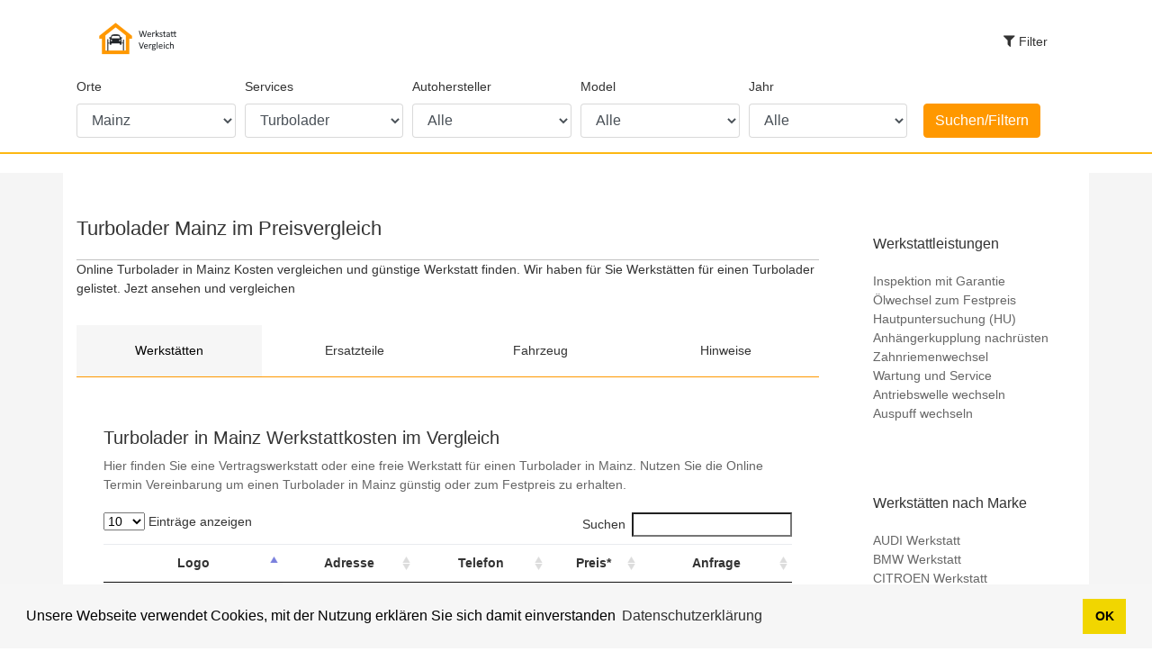

--- FILE ---
content_type: text/html; charset=UTF-8
request_url: https://www.werkstattvergleich.com/turbolader-mainz.html
body_size: 14980
content:
<!doctype html>
<html class="no-js" lang="de">

<head>
    <meta charset="utf-8">
    <meta http-equiv="x-ua-compatible" content="ie=edge">
    <title>Turbolader Mainz - Kosten vergleichen</title>
    <meta name="robots" content="index,follow">
    <meta name="description" content="Turbolader in Mainz  hier Kosten vergleichen und günstige Werkstatt finden. Jezt ansehen und vergleichen">
    <meta name="keywords" content="">
    <meta name="viewport" content="width=device-width, initial-scale=1">
    
    <meta name="google-site-verification" content="ihmzlkTy_U3YSb0PuA9i-8N5omtvnuWFyh7FHpr2qbM" />
    <link rel="apple-touch-icon" href="template/apple-touch-icon.png">

    <link rel="stylesheet" href="template/css/bootstrap.min.css">
    <link rel="stylesheet" href="template/css/font-awesome.min.css">
    <link rel="stylesheet" href="template/css/owl.carousel.min.css">
    <link rel="stylesheet" href="template/css/owl.carousel.min.css">
    <link rel="stylesheet" href="template/css/owl.theme.default.min.css">
    <link rel="stylesheet" href="template/css/animate.min.css">

    <link rel="stylesheet" href="template/css/megamenu.css">
    <link rel="stylesheet" href="template/css/style.css">
	<link rel="stylesheet" type="text/css" href="https://cdn.datatables.net/1.10.19/css/jquery.dataTables.css">
  

</head>

<body class="">
    <!--[if lt IE 8]>
      <p class="browserupgrade">You are using an <strong>outdated</strong> browser. Please <a href="http://browsehappy.com/">upgrade your browser</a> to improve your experience.</p>
  <![endif]-->

							



    <section id="wd-header" class="d-flex align-items-center mob-sticky">
        <div class="container">
            <div class="row">
             <div class="col-6 col-sm-6 col-md-6 col-lg-2 col-xl-2">
                    <div class="blrub-logo">
                        <a href="/">
							<img src="/images/logo.png" width="120px" alt="Logo" />
						</a>
                    </div>
                </div>

                <div class="col-6 col-sm-6 col-md-6 col-lg-10 col-xl-10">
                    <div class="acc-header-wraper">
                        <div class="account-section">
                            <button class="btn btn-primary" data-toggle="modal" data-target=".bd-example-modal-lg2">
                                <i class="fa fa-filter" aria-hidden="true"></i><span>Filter</span>
                            </button>
                        </div>
                    </div>
                </div>
            </div>
        </div>
    </section>

    <section id="main-menu" class="sticker-nav" style="width: 100%;">
    	<div class="container">
    		<div class="row">
    			<div class="col-2 col-md-6 col-lg-12 ">
					<form action="search.php" method="GET">
   <div class="form-row">
	<div class="form-group col-2 col-md-6 col-lg-2 ">
      <label for="inputCity">Orte</label>
      <select  class="form-control"  id="city" name="city">
		   <option value="mainz">Mainz</option>
		  <option value="">Ort</option>
		  <option value="aachen">Aachen</option><option value="aalen">Aalen</option><option value="abensberg">Abensberg</option><option value="achim">Achim</option><option value="ahaus">Ahaus</option><option value="ahlen">Ahlen</option><option value="albstadt">Albstadt</option><option value="alfeld-leine">Alfeld (Leine)</option><option value="alsdorf">Alsdorf</option><option value="altenburg">Altenburg</option><option value="amberg">Amberg</option><option value="andernach">Andernach</option><option value="angersdorf">Angersdorf</option><option value="annaberg">Annaberg</option><option value="ansbach">Ansbach</option><option value="apolda">Apolda</option><option value="arnsberg">Arnsberg</option><option value="arnstadt">Arnstadt</option><option value="aschaffenburg">Aschaffenburg</option><option value="aschersleben">Aschersleben</option><option value="asten">Asten</option><option value="augsburg">Augsburg</option><option value="aurich">Aurich</option><option value="backnang">Backnang</option><option value="bad-hersfeld">Bad Hersfeld</option><option value="bad-kissingen">Bad Kissingen</option><option value="bad-kreuznach">Bad Kreuznach</option><option value="bad-mergentheim">Bad Mergentheim</option><option value="bad-neuenahr">Bad Neuenahr</option><option value="bad-salzuflen">Bad Salzuflen</option><option value="bad-salzungen">Bad Salzungen</option><option value="bad-schlema">Bad Schlema</option><option value="bad-segeberg">Bad Segeberg</option><option value="bad-vilbel">Bad Vilbel</option><option value="baden-baden">Baden-Baden</option><option value="balingen">Balingen</option><option value="bamberg">Bamberg</option><option value="barsinghausen">Barsinghausen</option><option value="bautzen">Bautzen</option><option value="bayreuth">Bayreuth</option><option value="bellach">Bellach</option><option value="bendorf">Bendorf</option><option value="bensheim">Bensheim</option><option value="bergisch-gladbach">Bergisch Gladbach</option><option value="bergkamen">Bergkamen</option><option value="berlin">Berlin</option><option value="bernau">Bernau</option><option value="bernburg">Bernburg</option><option value="biberach-an-der-riss">Biberach an der Riß</option><option value="bielefeld">Bielefeld</option><option value="bingen">Bingen</option><option value="bitburg">Bitburg</option><option value="bochum">Bochum</option><option value="bonn">Bonn</option><option value="borna">Borna</option><option value="brandenburg">Brandenburg</option><option value="braunschweig">Braunschweig</option><option value="bremen">Bremen</option><option value="bremerhaven">Bremerhaven</option><option value="bretten">Bretten</option><option value="burg">Burg</option><option value="burghausen">Burghausen</option><option value="buxtehude">Buxtehude</option><option value="calw">Calw</option><option value="castrop-rauxel">Castrop-Rauxel</option><option value="celle">Celle</option><option value="cham">Cham</option><option value="chemnitz">Chemnitz</option><option value="cloppenburg">Cloppenburg</option><option value="coesfeld">Coesfeld</option><option value="cottbus">Cottbus</option><option value="crailsheim">Crailsheim</option><option value="cuxhaven">Cuxhaven</option><option value="dachau">Dachau</option><option value="darmstadt">Darmstadt</option><option value="datteln">Datteln</option><option value="deggendorf">Deggendorf</option><option value="delmenhorst">Delmenhorst</option><option value="dessau">Dessau</option><option value="detmold">Detmold</option><option value="dieburg">Dieburg</option><option value="dietzenbach">Dietzenbach</option><option value="dingolfing">Dingolfing</option><option value="dinslaken">Dinslaken</option><option value="dormagen">Dormagen</option><option value="dornbirn">Dornbirn</option><option value="dorsten">Dorsten</option><option value="dortmund">Dortmund</option><option value="dresden">Dresden</option><option value="duisburg">Duisburg</option><option value="doerfles-esbach">Dörfles-Esbach</option><option value="ehingen">Ehingen</option><option value="eisenach">Eisenach</option><option value="eisleben">Eisleben</option><option value="elmshorn">Elmshorn</option><option value="emden">Emden</option><option value="emmendingen">Emmendingen</option><option value="emsdetten">Emsdetten</option><option value="ennepetal">Ennepetal</option><option value="erding">Erding</option><option value="erftstadt">Erftstadt</option><option value="erfurt">Erfurt</option><option value="ergolding">Ergolding</option><option value="erkelenz">Erkelenz</option><option value="erkner">Erkner</option><option value="erkrath">Erkrath</option><option value="erlangen">Erlangen</option><option value="eschwege">Eschwege</option><option value="eschweiler">Eschweiler</option><option value="essen">Essen</option><option value="esslingen">Esslingen</option><option value="euskirchen">Euskirchen</option><option value="falkensee">Falkensee</option><option value="feldkirch">Feldkirch</option><option value="fellbach">Fellbach</option><option value="filderstadt">Filderstadt</option><option value="flensburg">Flensburg</option><option value="forchheim">Forchheim</option><option value="frankenthal">Frankenthal</option><option value="frankfurt-am-main">Frankfurt am Main</option><option value="frechen">Frechen</option><option value="freiberg">Freiberg</option><option value="freiburg">Freiburg</option><option value="freilassing">Freilassing</option><option value="freising">Freising</option><option value="freital">Freital</option><option value="freudenstadt">Freudenstadt</option><option value="friedberg">Friedberg</option><option value="friedrichshafen">Friedrichshafen</option><option value="fulda">Fulda</option><option value="garbsen">Garbsen</option><option value="garmisch-partenkirchen">Garmisch-Partenkirchen</option><option value="geislingen">Geislingen</option><option value="geldern">Geldern</option><option value="gelnhausen">Gelnhausen</option><option value="gelsenkirchen">Gelsenkirchen</option><option value="gera">Gera</option><option value="germersheim">Germersheim</option><option value="giessen">Giessen</option><option value="gifhorn">Gifhorn</option><option value="gladbeck">Gladbeck</option><option value="glauchau">Glauchau</option><option value="goslar">Goslar</option><option value="gotha">Gotha</option><option value="graz">Graz</option><option value="greifswald">Greifswald</option><option value="grimma">Grimma</option><option value="gronau">Gronau</option><option value="gross-gerau">Groß-Gerau</option><option value="guben">Guben</option><option value="gummersbach">Gummersbach</option><option value="gunzenhausen">Gunzenhausen</option><option value="goeppingen">Göppingen</option><option value="hagen">Hagen</option><option value="haiger">Haiger</option><option value="halberstadt">Halberstadt</option><option value="halle">Halle</option><option value="hamburg">Hamburg</option><option value="hameln">Hameln</option><option value="hamm">Hamm</option><option value="hanau">Hanau</option><option value="hannover">Hannover</option><option value="hassfurt">Hassfurt</option><option value="heide">Heide</option><option value="heidelberg">Heidelberg</option><option value="heidenheim">Heidenheim</option><option value="heilbronn">Heilbronn</option><option value="heiligenroth">Heiligenroth</option><option value="heinsberg">Heinsberg</option><option value="helmstedt">Helmstedt</option><option value="hennef">Hennef</option><option value="hennigsdorf">Hennigsdorf</option><option value="henstedt-ulzburg">Henstedt-Ulzburg</option><option value="heppenheim">Heppenheim</option><option value="herford">Herford</option><option value="herne">Herne</option><option value="herten">Herten</option><option value="herzogenrath">Herzogenrath</option><option value="hilden">Hilden</option><option value="hildesheim">Hildesheim</option><option value="hinwil">Hinwil</option><option value="hockenheim">Hockenheim</option><option value="hof">Hof</option><option value="holzminden">Holzminden</option><option value="homburg">Homburg</option><option value="horb">Horb</option><option value="hoyerswerda">Hoyerswerda</option><option value="husum">Husum</option><option value="idar-oberstein">Idar-Oberstein</option><option value="idstein">Idstein</option><option value="ilmenau">Ilmenau</option><option value="ingolstadt">Ingolstadt</option><option value="iserlohn">Iserlohn</option><option value="itzehoe">Itzehoe</option><option value="jena-sulza">Jena - Sulza</option><option value="kaiserslautern">Kaiserslautern</option><option value="kamen">Kamen</option><option value="karlsruhe">Karlsruhe</option><option value="kassel">Kassel</option><option value="kaufbeuren">Kaufbeuren</option><option value="kehl">Kehl</option><option value="kempen">Kempen</option><option value="kempten">Kempten</option><option value="kerpen">Kerpen</option><option value="kiel">Kiel</option><option value="kirchheim-unter-teck">Kirchheim unter Teck</option><option value="kitzingen">Kitzingen</option><option value="klagenfurt">Klagenfurt</option><option value="kleve">Kleve</option><option value="koblenz">Koblenz</option><option value="konstanz">Konstanz</option><option value="korbach">Korbach</option><option value="krefeld">Krefeld</option><option value="krems">Krems</option><option value="kretzschau">Kretzschau</option><option value="kronach">Kronach</option><option value="kulmbach">Kulmbach</option><option value="laatzen">Laatzen</option><option value="lahr">Lahr</option><option value="landau-in-der-pfalz">Landau in der Pfalz</option><option value="landsberg-am-lech">Landsberg am Lech</option><option value="langenfeld">Langenfeld</option><option value="lauingen">Lauingen</option><option value="leer">Leer</option><option value="lehrte">Lehrte</option><option value="leipzig">Leipzig</option><option value="lemgo">Lemgo</option><option value="lennestadt">Lennestadt</option><option value="leoben">Leoben</option><option value="leverkusen">Leverkusen</option><option value="lichtenfels">Lichtenfels</option><option value="limburg-an-der-lahn">Limburg an der Lahn</option><option value="linz">Linz</option><option value="lippstadt">Lippstadt</option><option value="ludwigsburg">Ludwigsburg</option><option value="ludwigshafen">Ludwigshafen</option><option value="lutherstadt-wittenberg">Lutherstadt Wittenberg</option><option value="magdeburg">Magdeburg</option><option value="mainz">Mainz</option><option value="mannheim">Mannheim</option><option value="marburg">Marburg</option><option value="marktredwitz">Marktredwitz</option><option value="marl">Marl</option><option value="mayen">Mayen</option><option value="meinerzhagen">Meinerzhagen</option><option value="meiningen">Meiningen</option><option value="meissen">Meißen</option><option value="melle">Melle</option><option value="memmingen">Memmingen</option><option value="menden">Menden</option><option value="merseburg">Merseburg</option><option value="merzig">Merzig</option><option value="meschede">Meschede</option><option value="mettmann">Mettmann</option><option value="michelstadt">Michelstadt</option><option value="mindelheim">Mindelheim</option><option value="minden">Minden</option><option value="moers">Moers</option><option value="moosburg">Moosburg</option><option value="mosbach">Mosbach</option><option value="nagold">Nagold</option><option value="naumburg">Naumburg</option><option value="nettetal">Nettetal</option><option value="neu-ulm">Neu-Ulm</option><option value="neubrandenburg">Neubrandenburg</option><option value="neumarkt">Neumarkt</option><option value="neunkirchen">Neunkirchen</option><option value="neuruppin">Neuruppin</option><option value="neuss">Neuss</option><option value="neustadt-an-der-aisch">Neustadt an der Aisch</option><option value="neuwied">Neuwied</option><option value="nienburgweser">Nienburg/Weser</option><option value="nordenham">Nordenham</option><option value="norderstedt">Norderstedt</option><option value="nordhausen">Nordhausen</option><option value="nordhorn">Nordhorn</option><option value="northeim">Northeim</option><option value="nuthetal">Nuthetal</option><option value="oberhausen">Oberhausen</option><option value="oberursel">Oberursel</option><option value="offenbach">Offenbach</option><option value="offenburg">Offenburg</option><option value="oftringen">Oftringen</option><option value="oldenburg">Oldenburg</option><option value="oranienburg">Oranienburg</option><option value="osterholz-scharmbeck">Osterholz-Scharmbeck</option><option value="osterode">Osterode</option><option value="overath">Overath</option><option value="paderborn">Paderborn</option><option value="passau">Passau</option><option value="peine">Peine</option><option value="pfarrkirchen">Pfarrkirchen</option><option value="pforzheim">Pforzheim</option><option value="pinneberg">Pinneberg</option><option value="pirmasens">Pirmasens</option><option value="pirna">Pirna</option><option value="plauen">Plauen</option><option value="plettenberg">Plettenberg</option><option value="potsdam">Potsdam</option><option value="radevormwald">Radevormwald</option><option value="rastatt">Rastatt</option><option value="ratingen">Ratingen</option><option value="raunheim">Raunheim</option><option value="ravensburg">Ravensburg</option><option value="recklinghausen">Recklinghausen</option><option value="regensburg">Regensburg</option><option value="remscheid">Remscheid</option><option value="reutlingen">Reutlingen</option><option value="rheine">Rheine</option><option value="rheinfelden">Rheinfelden</option><option value="riesa">Riesa</option><option value="rodewisch">Rodewisch</option><option value="rosenheim">Rosenheim</option><option value="rostock">Rostock</option><option value="rum">Rum</option><option value="saalfeld">Saalfeld</option><option value="saarlouis">Saarlouis</option><option value="salzburg">Salzburg</option><option value="salzgitter">Salzgitter</option><option value="sangerhausen">Sangerhausen</option><option value="sankt-augustin">Sankt Augustin</option><option value="schongau">Schongau</option><option value="schorfheide">Schorfheide</option><option value="schorndorf">Schorndorf</option><option value="schwabach">Schwabach</option><option value="schwalmstadt">Schwalmstadt</option><option value="schwandorf">Schwandorf</option><option value="schwedt">Schwedt</option><option value="schweinfurt">Schweinfurt</option><option value="schwerin">Schwerin</option><option value="schwerte">Schwerte</option><option value="senftenberg">Senftenberg</option><option value="siegen">Siegen</option><option value="sindelfingen">Sindelfingen</option><option value="singen">Singen</option><option value="sinsheim">Sinsheim</option><option value="soest">Soest</option><option value="solingen">Solingen</option><option value="sondershausen">Sondershausen</option><option value="sonneberg">Sonneberg</option><option value="speyer">Speyer</option><option value="spittal-an-der-drau">Spittal an der Drau</option><option value="spreitenbach">Spreitenbach</option><option value="st-ingbert">St. Ingbert</option><option value="st-wendel">St. Wendel</option><option value="stadthagen">Stadthagen</option><option value="stendal">Stendal</option><option value="steyr">Steyr</option><option value="stollberg">Stollberg</option><option value="stralsund">Stralsund</option><option value="straubing">Straubing</option><option value="strausberg">Strausberg</option><option value="stuttgart">Stuttgart</option><option value="suhl">Suhl</option><option value="suhr">Suhr</option><option value="tauberbischofsheim">Tauberbischofsheim</option><option value="teltow">Teltow</option><option value="torgau">Torgau</option><option value="traunstein">Traunstein</option><option value="trier">Trier</option><option value="troisdorf">Troisdorf</option><option value="tulln-an-der-donau">Tulln an der Donau</option><option value="tuttlingen">Tuttlingen</option><option value="ulm">Ulm</option><option value="unna">Unna</option><option value="unterhaching">Unterhaching</option><option value="vechta">Vechta</option><option value="velbert">Velbert</option><option value="vellmar">Vellmar</option><option value="verden">Verden</option><option value="viernheim">Viernheim</option><option value="villach">Villach</option><option value="villingen-schwenningen">Villingen-Schwenningen</option><option value="waldshut-tiengen">Waldshut-Tiengen</option><option value="walldorf">Walldorf</option><option value="wangen">Wangen</option><option value="warburg">Warburg</option><option value="warendorf">Warendorf</option><option value="wasserburg">Wasserburg</option><option value="weiden">Weiden</option><option value="weil-am-rhein">Weil am Rhein</option><option value="weimar">Weimar</option><option value="weingarten">Weingarten</option><option value="weissenburg">Weißenburg</option><option value="weissenfels">Weißenfels</option><option value="weisswasser">Weißwasser</option><option value="wels">Wels</option><option value="wentorf">Wentorf</option><option value="werl">Werl</option><option value="wernigerode">Wernigerode</option><option value="wesel">Wesel</option><option value="wetzlar">Wetzlar</option><option value="wien">Wien</option><option value="wiener-neustadt">Wiener Neustadt</option><option value="wiesbaden">Wiesbaden</option><option value="wilhelmshaven">Wilhelmshaven</option><option value="willich">Willich</option><option value="winsen-luhe">Winsen (Luhe)</option><option value="winterthur">Winterthur</option><option value="wismar">Wismar</option><option value="witten">Witten</option><option value="wittlich">Wittlich</option><option value="wolfen">Wolfen</option><option value="wolfsburg">Wolfsburg</option><option value="worms">Worms</option><option value="wunstorf">Wunstorf</option><option value="wuppertal">Wuppertal</option><option value="zeesen">Zeesen</option><option value="zerbst">Zerbst</option><option value="zittau">Zittau</option><option value="zwickau">Zwickau</option>
	</select>
    </div>
	<div class="form-group col-2 col-md-6 col-lg-2 ">
      <label for="inputService">Services</label>
      <select  class="form-control"  id="service" name="service">
		  <option value="turbolader">Turbolader</option>
		  <option value="">Service</option>
		  <option value="bremsscheiben">Bremsscheiben</option><option value="kupplung">Kupplung</option><option value="autobatterie">Autobatterie</option><option value="bremsfluessigkeit">Bremsflüssigkeit</option><option value="frontscheibe">Frontscheibe</option><option value="reifen">Reifen</option><option value="batterie">Batterie</option><option value="zahnriemen">Zahnriemen</option><option value="turbolader">Turbolader</option><option value="filter">Filter</option><option value="fensterdichtungen">Fensterdichtungen</option><option value="bremsbelag">Bremsbelag</option><option value="automatikgetriebeoel">Automatikgetriebeöl</option><option value="display">Display</option><option value="glas">Glas</option><option value="getriebeoel">Getriebeöl</option><option value="stossdaempfer">Stoßdämpfer</option><option value="handbremsseil">Handbremsseil</option><option value="kraftstofffilter">Kraftstofffilter</option><option value="luftfilter">Luftfilter</option><option value="zylinderkopfdichtung">Zylinderkopfdichtung</option><option value="bremsscheibe">Bremsscheibe</option><option value="windschutzscheibe">Windschutzscheibe</option><option value="bremskloetze">Bremsklötze</option><option value="kolbenringe">Kolbenringe</option><option value="innenraumfilter">Innenraumfilter</option><option value="scheibe">Scheibe</option><option value="auspuff">Auspuff</option><option value="gluehkerzen">Glühkerzen</option><option value="tuer">Tür</option><option value="steuerkette">Steuerkette</option><option value="partikelfilter">Partikelfilter</option><option value="scheibenwischer">Scheibenwischer</option><option value="anlasser">Anlasser</option><option value="zuendkerzen">Zündkerzen</option><option value="abs-ring">Abs Ring</option><option value="akku">Akku</option><option value="aktivkohlefilter">Aktivkohlefilter</option><option value="automatikgetriebe">Automatikgetriebe</option><option value="schliesszylinder">Schließzylinder</option>
	</select>
    </div>
    <div class="form-group col-2 col-md-6 col-lg-2 ">
      <label for="inputMake">Autohersteller</label>
      <select class="form-control" name="make" id="make">
		
		<option value="">Alle</option>
		<option value="AUDI">AUDI</option><option value="BMW">BMW</option><option value="CITROEN">CITROEN</option><option value="FIAT">FIAT</option><option value="FORD">FORD</option><option value="HONDA">HONDA</option><option value="KIA">KIA</option><option value="MAZDA">MAZDA</option><option value="MERCEDES-BENZ">MERCEDES-BENZ</option><option value="MITSUBISHI">MITSUBISHI</option><option value="NISSAN">NISSAN</option><option value="OPEL">OPEL</option><option value="PEUGEOT">PEUGEOT</option><option value="RENAULT">RENAULT</option><option value="SEAT">SEAT</option><option value="SKODA">SKODA</option><option value="SMART">SMART</option><option value="TOYOTA">TOYOTA</option><option value="VOLVO">VOLVO</option><option value="VW">VW</option>
	</select>
    </div>
    <div class="form-group col-2 col-md-6 col-lg-2 ">
      <label for="inputModel">Model</label>

      <select class="form-control" name="model" id="model">
	  {{model_opt}}
		<option value="">Alle</option>
	</select>
    </div>
    <div class="form-group col-2 col-md-6 col-lg-2 ">
	<label for="inputYear">Jahr</label>

      <select class="form-control"  name="year" id="year">
	  {{year_opt}}
		<option value="">Alle</option>
	</select>
	</div>

	 <div class="form-group col-2 col-md-6 col-lg-2 ">
	 <label for="inputSearch">&nbsp;</label>
	 <input id="inputSearch" type="submit" class="btn btn-primary" style="border-color:#ff9800;background:#ff9800;margin-top:29px" value="Suchen/Filtern">
    </div>
  </div>
</form>
    			</div>
			</div>
    	</div>
    </section>

  ﻿    <!-- =========================
        Product Details Section
    ============================== -->
    <section class="product-details">
    	<div class="container">
    		<div class="row">
				<div class="col-12 product-details-section">
				
				<div class="row">
						<div class="col-12 col-md-6 col-lg-9 col-xl-9">
				
				
				     <div class="row">						
						<div class="col-12 col-12 col-md-12 col-lg-12">
							<div class="product-details-gallery">
								<div class="list-group">
									<h1 class="" style="font-size:22px;">
										Turbolader Mainz im Preisvergleich
									</h1>
									
								</div>
								<div class="">
									<p>Online Turbolader in Mainz Kosten vergleichen und günstige Werkstatt finden. Wir haben für Sie Werkstätten für einen Turbolader gelistet. Jezt ansehen und vergleichen</p>
								</div>
							</div>
							
						</div>
					</div>

				<div class="wd-tab-section">
					<div class="bd-example bd-example-tabs">
					  <ul class="nav nav-pills mb-3 wd-tab-menu" id="pills-tab" role="tablist">
					    <li class="nav-item col-6 col-md">
					      <a class="nav-link active" id="werkstaetten-tab" data-toggle="pill" href="#werkstaetten" role="tab" aria-controls="werkstaetten" aria-expanded="true">Werkstätten</a>
					    </li>
					    <li class="nav-item col-6 col-md">
					      <a class="nav-link" id="ersatzteile-tab" data-toggle="pill" href="#ersatzteile" role="tab" aria-controls="ersatzteile" aria-expanded="false">Ersatzteile</a>
					    </li>
					    <li class="nav-item col-6 col-md">
					      <a class="nav-link" id="fahrzeug-tab" data-toggle="pill" href="#fahrzeug" role="tab" aria-controls="fahrzeug" aria-expanded="false">Fahrzeug</a>
					    </li>
					    <li class="nav-item col-6 col-md">
					      <a class="nav-link" id="hinweise-tab" data-toggle="pill" href="#hinweise" role="tab" aria-controls="hinweise" aria-expanded="false">Hinweise</a>
					    </li>
					  </ul>
						<div class="tab-content" id="pills-tabContent">
							<div class="tab-pane fade active show " id="werkstaetten" role="tabpanel" aria-labelledby="description-tab" aria-expanded="true">
								<div class="product-tab-content">
									<h2 class="description-title">Turbolader in Mainz Werkstattkosten im Vergleich</h2>
	<p class="description-subcontent">Hier finden Sie eine Vertragswerkstatt oder eine freie Werkstatt für einen Turbolader in Mainz. Nutzen Sie die Online Termin Vereinbarung um einen Turbolader in Mainz günstig oder zum Festpreis zu erhalten.</p><table class="col-md-12 p0 table table-responsive display" id="werkstaetten">
						  <thead>
						    <tr class="wishlist-table-title">
						      <th class="text-center">Logo</th>					      
						      <th class="text-center">Adresse</th>
						      <th class="text-center">Telefon</th>
							  <th class="text-center">Preis*</th>
						      <th class="text-center">Anfrage</th>
						    </tr>
						  </thead>
			        		<tbody><tr style="height:40px;">
					<td class="text-center">
						<a href="https://www.atu.de/filiale-mainz---mombach-199.html" rel="nofollow" title="A.T.U Mainz - Mombach Kosten vergleichen" target="_blank"><img src="../images/atu_logo_160.png" class="figure-img img-fluid" alt="logo A.T.U Mainz - Mombach" width="160px"></a>
					</td>			        					        			
					<td class="text-center">
						<div class="vertical">
							<div class="wishlist-price">
								<p>Rheinallee 100<br>55120 Mainz</p>
							</div>
						</div>
					</td>
					<td class="text-center">
						<div class="vertical-center">
							<div class="green-color"><a rel="nofollow" href="tel:+496131625816" title="A.T.U Mainz - Mombach Termin vereinbaren">+496131625816</a></div>
						</div>
					</td>
					<td class="text-center">
						<div class="vertical-center">auf Anfrage</div>
					</td>
					<td class="text-center">
						<div class="vertical-center">
							<a href="https://www.atu.de/filiale-mainz---mombach-199.html" rel="nofollow" target="_blank" class="btn btn-primary select-market-btn" title="A.T.U Mainz - Mombach Online-Termin buchen">
								Online Termin <i class="fa fa-arrow-right" aria-hidden="true"></i>
							</a>
						</div>
					</td>
				</tr><tr style="height:40px;">
					<td class="text-center">
						<a href="https://www.atu.de/filiale-mainz---bretzenheim-417.html" rel="nofollow" title="A.T.U Mainz - Bretzenheim Kosten vergleichen" target="_blank"><img src="../images/atu_logo_160.png" class="figure-img img-fluid" alt="logo A.T.U Mainz - Bretzenheim" width="160px"></a>
					</td>			        					        			
					<td class="text-center">
						<div class="vertical">
							<div class="wishlist-price">
								<p>Am Schleifweg 19<br>55128 Mainz</p>
							</div>
						</div>
					</td>
					<td class="text-center">
						<div class="vertical-center">
							<div class="green-color"><a rel="nofollow" href="tel:+4961319325745" title="A.T.U Mainz - Bretzenheim Termin vereinbaren">+4961319325745</a></div>
						</div>
					</td>
					<td class="text-center">
						<div class="vertical-center">auf Anfrage</div>
					</td>
					<td class="text-center">
						<div class="vertical-center">
							<a href="https://www.atu.de/filiale-mainz---bretzenheim-417.html" rel="nofollow" target="_blank" class="btn btn-primary select-market-btn" title="A.T.U Mainz - Bretzenheim Online-Termin buchen">
								Online Termin <i class="fa fa-arrow-right" aria-hidden="true"></i>
							</a>
						</div>
					</td>
				</tr></tbody>
			</table><p><small>*Preisänderungen vorbehalten - bitte überprüfen Sie Ihre Fahrzeugdaten bei der Fixpreisbuchung.</small></p><p>Keine passende Werkstatt in Ihrer Nähe gefunden? Wir helfen Ihnen gerne weiter, rufen Sie uns einfach an.</p>
								</div>

								

								
							</div>
							<div class="tab-pane fade" id="ersatzteile">
								<div class="product-tab-content">
									<h2 class="description-title">Ersatzteile kaufen</h2>
	<p class="description-subcontent">Möchten Sie Ihr Fahrzeug selber reparieren? Hier können Sie nach Ersatzteilen für Ihr fahrzeug suchen und diese gleich online bestellen.</p><p><span style="float:left;margin:5px;"><a href="https://www.ebay.de/itm/252806648216?mkcid=1&mkrid=707-53477-19255-0&siteid=77&campid=5338792187&customid=wv&toolid=10001&mkevt=1"  target="_blank" rel="nofollow" style="cursor: zoom-in"><img src="/images/teaser/castrol_5w30_vw.webp" /></a></span>Castrol Edge 5W-30 LL Titanium FST, 5 Liter Motoröl, LONGLIFE 507 00 VW, Audi</p>
								<p><a href="https://www.ebay.de/itm/252806648216?mkcid=1&mkrid=707-53477-19255-0&siteid=77&campid=5338792187&customid=wv&toolid=10001&mkevt=1" class="btn btn-default add-to-cart" target="_blank" rel="nofollow"><i class="fa fa-shopping-cart"></i> Details ansehen</a><hr style="clear:both;"><p><span style="float:left;margin:5px;"><a href="https://www.ebay.de/itm/123727947718?mkcid=1&mkrid=707-53477-19255-0&siteid=77&campid=5338792187&customid=wv&toolid=10001&mkevt=1"  target="_blank" rel="nofollow" style="cursor: zoom-in"><img src="/images/teaser/castrol_5w30_vw.webp" /></a></span>10 Liter 2x5L Kan Castrol Edge 5W 30 LL VW 504.00 507.00 longlife 3 Titanium FST</p>
								<p><a href="https://www.ebay.de/itm/123727947718?mkcid=1&mkrid=707-53477-19255-0&siteid=77&campid=5338792187&customid=wv&toolid=10001&mkevt=1" class="btn btn-default add-to-cart" target="_blank" rel="nofollow"><i class="fa fa-shopping-cart"></i> Details ansehen</a><hr style="clear:both;"><p><span style="float:left;margin:5px;"><a href="https://www.ebay.de/itm/153444412974?mkcid=1&mkrid=707-53477-19255-0&siteid=77&campid=5338792187&customid=wv&toolid=10001&mkevt=1"  target="_blank" rel="nofollow" style="cursor: zoom-in"><img src="/images/teaser/castrol_5w30_vw.webp" /></a></span>20 Liter 4x5L Kan Castrol Edge 5W 30 LL VW 504.00 507.00 longlife 3 Titanium FST</p>
								<p><a href="https://www.ebay.de/itm/153444412974?mkcid=1&mkrid=707-53477-19255-0&siteid=77&campid=5338792187&customid=wv&toolid=10001&mkevt=1" class="btn btn-default add-to-cart" target="_blank" rel="nofollow"><i class="fa fa-shopping-cart"></i> Details ansehen</a><hr style="clear:both;">
								</div>								
							</div>
							<div class="tab-pane fadefahrzeug-section" id="fahrzeug">
								<div class="product-tab-content">
									<h2 class="description-title">Werkstätten für bestimmte Fahrzeuge</h2>
	<p class="description-subcontent">Bitte wählen Sie Ihr Fahrzeug in der folgenden Liste aus um Turbolader in Mainz Kosten zu vergeleichen:</p><ul><li><a href="/audi-turbolader-mainz.html" rel="_nofollow">AUDI Turbolader Mainz</a></li><li><a href="/bmw-turbolader-mainz.html" rel="_nofollow">BMW Turbolader Mainz</a></li><li><a href="/citroen-turbolader-mainz.html" rel="_nofollow">CITROEN Turbolader Mainz</a></li><li><a href="/fiat-turbolader-mainz.html" rel="_nofollow">FIAT Turbolader Mainz</a></li><li><a href="/ford-turbolader-mainz.html" rel="_nofollow">FORD Turbolader Mainz</a></li><li><a href="/honda-turbolader-mainz.html" rel="_nofollow">HONDA Turbolader Mainz</a></li><li><a href="/kia-turbolader-mainz.html" rel="_nofollow">KIA Turbolader Mainz</a></li><li><a href="/mazda-turbolader-mainz.html" rel="_nofollow">MAZDA Turbolader Mainz</a></li><li><a href="/mercedes-benz-turbolader-mainz.html" rel="_nofollow">MERCEDES-BENZ Turbolader Mainz</a></li><li><a href="/mitsubishi-turbolader-mainz.html" rel="_nofollow">MITSUBISHI Turbolader Mainz</a></li><li><a href="/nissan-turbolader-mainz.html" rel="_nofollow">NISSAN Turbolader Mainz</a></li><li><a href="/opel-turbolader-mainz.html" rel="_nofollow">OPEL Turbolader Mainz</a></li><li><a href="/peugeot-turbolader-mainz.html" rel="_nofollow">PEUGEOT Turbolader Mainz</a></li><li><a href="/renault-turbolader-mainz.html" rel="_nofollow">RENAULT Turbolader Mainz</a></li><li><a href="/seat-turbolader-mainz.html" rel="_nofollow">SEAT Turbolader Mainz</a></li><li><a href="/skoda-turbolader-mainz.html" rel="_nofollow">SKODA Turbolader Mainz</a></li><li><a href="/smart-turbolader-mainz.html" rel="_nofollow">SMART Turbolader Mainz</a></li><li><a href="/toyota-turbolader-mainz.html" rel="_nofollow">TOYOTA Turbolader Mainz</a></li><li><a href="/volvo-turbolader-mainz.html" rel="_nofollow">VOLVO Turbolader Mainz</a></li><li><a href="/vw-turbolader-mainz.html" rel="_nofollow">VW Turbolader Mainz</a></li></ul>
								</div>
							</div>
							
							<div class="tab-pane fade specifiction-section" id="hinweise">
								<div class="product-tab-content">
									<h2 class="description-title">Hinweise</h2>
	<p class="description-subcontent">Angebote können meist nur nach der genauen Fahrzeug Identifikation abgegeben werden, da Ersatzteile und Aufwand für jedes Fahrzeug individuell berechnent werden müssen.</p>
	<h3 class="description-title">Termin online buchen</h3>
	<p class="description-subcontent">Viele Partner bieten Ihnen einen Service das Sie einen Termin online buchen können. Bitte geben Sie hierzu die Fahrzeugdaten aus den Papieren (HSN/TSN) Nummer an für Ihren Fahrzeug.</p>
								</div>
							</div>
						</div>
					</div>
				</div>
				
				
				</div>
						<div class="col-12 col-md-6 col-lg-3 col-xl-3">
							<div class="contact-address-area" style="margin-top:40px;">
								
								<p class="contact-address-content"></p>
								
								
							</div>
							<div class="side-bar ">
								<h5 class="title">Werkstattleistungen</h5>
								<ul class="dropdown-list-menu">
								<li><a href="inspektion.html">Inspektion mit Garantie</a></li>
								<li><a href="oelwechsel.html">Ölwechsel zum Festpreis</a></li> 
								<li><a href="hauptuntersuchung.html">Hautpuntersuchung (HU)</a></li>
								<li><a href="anhaengerkupplung-nachruesten.html">Anhängerkupplung nachrüsten</a></li>
								<li><a href="zahnriemenwechsel.html">Zahnriemenwechsel</a></li>
								<li><a href="wartung.html">Wartung und Service</a></li>
								<li><a href="antriebswelle-wechseln.html"> 	Antriebswelle wechseln</a></li>
								<li><a href="auspuff-wechseln.html">Auspuff wechseln</a></li>
								</ul>
							</div>
							<div class="side-bar ">
								<h5 class="title">Werkstätten nach Marke</h5>
								<ul class="dropdown-list-menu">
								<li><a href="/audi-werkstatt.html">AUDI Werkstatt</a></li><li><a href="/bmw-werkstatt.html">BMW Werkstatt</a></li><li><a href="/citroen-werkstatt.html">CITROEN Werkstatt</a></li><li><a href="/fiat-werkstatt.html">FIAT Werkstatt</a></li><li><a href="/ford-werkstatt.html">FORD Werkstatt</a></li><li><a href="/honda-werkstatt.html">HONDA Werkstatt</a></li><li><a href="/kia-werkstatt.html">KIA Werkstatt</a></li><li><a href="/mazda-werkstatt.html">MAZDA Werkstatt</a></li><li><a href="/mercedes-benz-werkstatt.html">MERCEDES-BENZ Werkstatt</a></li><li><a href="/mitsubishi-werkstatt.html">MITSUBISHI Werkstatt</a></li><li><a href="/nissan-werkstatt.html">NISSAN Werkstatt</a></li><li><a href="/opel-werkstatt.html">OPEL Werkstatt</a></li><li><a href="/peugeot-werkstatt.html">PEUGEOT Werkstatt</a></li><li><a href="/renault-werkstatt.html">RENAULT Werkstatt</a></li><li><a href="/seat-werkstatt.html">SEAT Werkstatt</a></li><li><a href="/skoda-werkstatt.html">SKODA Werkstatt</a></li><li><a href="/smart-werkstatt.html">SMART Werkstatt</a></li><li><a href="/toyota-werkstatt.html">TOYOTA Werkstatt</a></li><li><a href="/volvo-werkstatt.html">VOLVO Werkstatt</a></li><li><a href="/vw-werkstatt.html">VW Werkstatt</a></li>
								</ul>
							</div>
						</div>
					</div>
				
				
				</div>
			</div>
		</div>
    </section>
     <footer class="footer">
        <div class="container">
            <div class="row">
                <div class="col-md-8">
                   
                    <div class="footer-about">
                        
                        <div class="footer-description">
                            <p>werkstattvergleich.com ist eine unabhänige Plattform auf denen Autowerkstätten Ihre Leistungen anbieten können. Finden Sie eine Autowerkstatt in der Nähe sowie den besten Preis für hunderte Services.</p>
                        </div>
                        <div class="wb-social-media">                            
                            <a href="#" class="fb"><i class="fa fa-facebook-official"></i></a>                            
                            <a href="#" class="gp"><i class="fa fa-google-plus"></i></a>         
                            <a href="#" class="yt"><i class="fa fa-youtube-play"></i></a>
                        </div>
                    </div>
                </div>
         
                <div class="col-md-2 footer-view-controller">
                    <!-- ===========================
                            Top Stores
                            =========================== -->
                    <div class="footer-nav">
                        <h6 class="footer-subtitle">Übersicht</h6>
                        <ul>
                            <li><a href="services.html" rel="nofollow">Services</a></li>
                            <li><a href="orte.html" rel="nofollow">Orte</a></li>
                            <li><a href="fahrzeuge.html" rel="nofollow">Fahrzeuge</a></li>
                            <li><a href="/" rel="nofollow">Autowerkstatt</a></li>
                        </ul>
                    </div>
                </div>
              
                <div class="col-md-2 footer-view-controller">
                    <!-- ===========================
                            About
                            =========================== -->
                    <div class="footer-nav">
                        <h6 class="footer-subtitle">Über uns</h6>
                        <ul>
                            <li><a href="d345g34g5i34uh5k3j4hb5iuhg34i5ugh34k.html" rel="nofollow">Datenschutz</a></li>
                            <li><a href="i345g34g5i34uh5k3j4hb5iuhg34i5ugh34k.html" rel="nofollow">Impressum</a></li>
                            <li><a href="investoren.html" rel="nofollow">Investoren</a></li>
                            <li><a href="login.html" rel="nofollow">Login</a></li>
                        </ul>
                    </div>
                </div>
            </div>
        </div>
    </footer>
    
    
    <div class="account-section">
        <div class="modal fade bd-example-modal-lg2" tabindex="-1" role="dialog" aria-hidden="true">
            <div class="modal-dialog modal-lg">
            
                <div class="modal-content">
                
                <div class="modal-header">
                    <h5 class="modal-title">Suchfilter</h5>
                    <button type="button" class="close" data-dismiss="modal" aria-label="Close">
                      <span aria-hidden="true">&times;</span>
                    </button>
                  </div>
                    <div class="container">
                    
                    <form action="search.php" method="GET">
                       <div class="form-row">
                        <div class="form-group col-md-12">
                          <label for="inputMake">Orte</label>
                          <select  class="form-control"  id="city" name="city">
                              <option value="mainz">Mainz</option> 
                              <option value="">Ort</option>             
                              <option value="aachen">Aachen</option><option value="aalen">Aalen</option><option value="abensberg">Abensberg</option><option value="achim">Achim</option><option value="ahaus">Ahaus</option><option value="ahlen">Ahlen</option><option value="albstadt">Albstadt</option><option value="alfeld-leine">Alfeld (Leine)</option><option value="alsdorf">Alsdorf</option><option value="altenburg">Altenburg</option><option value="amberg">Amberg</option><option value="andernach">Andernach</option><option value="angersdorf">Angersdorf</option><option value="annaberg">Annaberg</option><option value="ansbach">Ansbach</option><option value="apolda">Apolda</option><option value="arnsberg">Arnsberg</option><option value="arnstadt">Arnstadt</option><option value="aschaffenburg">Aschaffenburg</option><option value="aschersleben">Aschersleben</option><option value="asten">Asten</option><option value="augsburg">Augsburg</option><option value="aurich">Aurich</option><option value="backnang">Backnang</option><option value="bad-hersfeld">Bad Hersfeld</option><option value="bad-kissingen">Bad Kissingen</option><option value="bad-kreuznach">Bad Kreuznach</option><option value="bad-mergentheim">Bad Mergentheim</option><option value="bad-neuenahr">Bad Neuenahr</option><option value="bad-salzuflen">Bad Salzuflen</option><option value="bad-salzungen">Bad Salzungen</option><option value="bad-schlema">Bad Schlema</option><option value="bad-segeberg">Bad Segeberg</option><option value="bad-vilbel">Bad Vilbel</option><option value="baden-baden">Baden-Baden</option><option value="balingen">Balingen</option><option value="bamberg">Bamberg</option><option value="barsinghausen">Barsinghausen</option><option value="bautzen">Bautzen</option><option value="bayreuth">Bayreuth</option><option value="bellach">Bellach</option><option value="bendorf">Bendorf</option><option value="bensheim">Bensheim</option><option value="bergisch-gladbach">Bergisch Gladbach</option><option value="bergkamen">Bergkamen</option><option value="berlin">Berlin</option><option value="bernau">Bernau</option><option value="bernburg">Bernburg</option><option value="biberach-an-der-riss">Biberach an der Riß</option><option value="bielefeld">Bielefeld</option><option value="bingen">Bingen</option><option value="bitburg">Bitburg</option><option value="bochum">Bochum</option><option value="bonn">Bonn</option><option value="borna">Borna</option><option value="brandenburg">Brandenburg</option><option value="braunschweig">Braunschweig</option><option value="bremen">Bremen</option><option value="bremerhaven">Bremerhaven</option><option value="bretten">Bretten</option><option value="burg">Burg</option><option value="burghausen">Burghausen</option><option value="buxtehude">Buxtehude</option><option value="calw">Calw</option><option value="castrop-rauxel">Castrop-Rauxel</option><option value="celle">Celle</option><option value="cham">Cham</option><option value="chemnitz">Chemnitz</option><option value="cloppenburg">Cloppenburg</option><option value="coesfeld">Coesfeld</option><option value="cottbus">Cottbus</option><option value="crailsheim">Crailsheim</option><option value="cuxhaven">Cuxhaven</option><option value="dachau">Dachau</option><option value="darmstadt">Darmstadt</option><option value="datteln">Datteln</option><option value="deggendorf">Deggendorf</option><option value="delmenhorst">Delmenhorst</option><option value="dessau">Dessau</option><option value="detmold">Detmold</option><option value="dieburg">Dieburg</option><option value="dietzenbach">Dietzenbach</option><option value="dingolfing">Dingolfing</option><option value="dinslaken">Dinslaken</option><option value="dormagen">Dormagen</option><option value="dornbirn">Dornbirn</option><option value="dorsten">Dorsten</option><option value="dortmund">Dortmund</option><option value="dresden">Dresden</option><option value="duisburg">Duisburg</option><option value="doerfles-esbach">Dörfles-Esbach</option><option value="ehingen">Ehingen</option><option value="eisenach">Eisenach</option><option value="eisleben">Eisleben</option><option value="elmshorn">Elmshorn</option><option value="emden">Emden</option><option value="emmendingen">Emmendingen</option><option value="emsdetten">Emsdetten</option><option value="ennepetal">Ennepetal</option><option value="erding">Erding</option><option value="erftstadt">Erftstadt</option><option value="erfurt">Erfurt</option><option value="ergolding">Ergolding</option><option value="erkelenz">Erkelenz</option><option value="erkner">Erkner</option><option value="erkrath">Erkrath</option><option value="erlangen">Erlangen</option><option value="eschwege">Eschwege</option><option value="eschweiler">Eschweiler</option><option value="essen">Essen</option><option value="esslingen">Esslingen</option><option value="euskirchen">Euskirchen</option><option value="falkensee">Falkensee</option><option value="feldkirch">Feldkirch</option><option value="fellbach">Fellbach</option><option value="filderstadt">Filderstadt</option><option value="flensburg">Flensburg</option><option value="forchheim">Forchheim</option><option value="frankenthal">Frankenthal</option><option value="frankfurt-am-main">Frankfurt am Main</option><option value="frechen">Frechen</option><option value="freiberg">Freiberg</option><option value="freiburg">Freiburg</option><option value="freilassing">Freilassing</option><option value="freising">Freising</option><option value="freital">Freital</option><option value="freudenstadt">Freudenstadt</option><option value="friedberg">Friedberg</option><option value="friedrichshafen">Friedrichshafen</option><option value="fulda">Fulda</option><option value="garbsen">Garbsen</option><option value="garmisch-partenkirchen">Garmisch-Partenkirchen</option><option value="geislingen">Geislingen</option><option value="geldern">Geldern</option><option value="gelnhausen">Gelnhausen</option><option value="gelsenkirchen">Gelsenkirchen</option><option value="gera">Gera</option><option value="germersheim">Germersheim</option><option value="giessen">Giessen</option><option value="gifhorn">Gifhorn</option><option value="gladbeck">Gladbeck</option><option value="glauchau">Glauchau</option><option value="goslar">Goslar</option><option value="gotha">Gotha</option><option value="graz">Graz</option><option value="greifswald">Greifswald</option><option value="grimma">Grimma</option><option value="gronau">Gronau</option><option value="gross-gerau">Groß-Gerau</option><option value="guben">Guben</option><option value="gummersbach">Gummersbach</option><option value="gunzenhausen">Gunzenhausen</option><option value="goeppingen">Göppingen</option><option value="hagen">Hagen</option><option value="haiger">Haiger</option><option value="halberstadt">Halberstadt</option><option value="halle">Halle</option><option value="hamburg">Hamburg</option><option value="hameln">Hameln</option><option value="hamm">Hamm</option><option value="hanau">Hanau</option><option value="hannover">Hannover</option><option value="hassfurt">Hassfurt</option><option value="heide">Heide</option><option value="heidelberg">Heidelberg</option><option value="heidenheim">Heidenheim</option><option value="heilbronn">Heilbronn</option><option value="heiligenroth">Heiligenroth</option><option value="heinsberg">Heinsberg</option><option value="helmstedt">Helmstedt</option><option value="hennef">Hennef</option><option value="hennigsdorf">Hennigsdorf</option><option value="henstedt-ulzburg">Henstedt-Ulzburg</option><option value="heppenheim">Heppenheim</option><option value="herford">Herford</option><option value="herne">Herne</option><option value="herten">Herten</option><option value="herzogenrath">Herzogenrath</option><option value="hilden">Hilden</option><option value="hildesheim">Hildesheim</option><option value="hinwil">Hinwil</option><option value="hockenheim">Hockenheim</option><option value="hof">Hof</option><option value="holzminden">Holzminden</option><option value="homburg">Homburg</option><option value="horb">Horb</option><option value="hoyerswerda">Hoyerswerda</option><option value="husum">Husum</option><option value="idar-oberstein">Idar-Oberstein</option><option value="idstein">Idstein</option><option value="ilmenau">Ilmenau</option><option value="ingolstadt">Ingolstadt</option><option value="iserlohn">Iserlohn</option><option value="itzehoe">Itzehoe</option><option value="jena-sulza">Jena - Sulza</option><option value="kaiserslautern">Kaiserslautern</option><option value="kamen">Kamen</option><option value="karlsruhe">Karlsruhe</option><option value="kassel">Kassel</option><option value="kaufbeuren">Kaufbeuren</option><option value="kehl">Kehl</option><option value="kempen">Kempen</option><option value="kempten">Kempten</option><option value="kerpen">Kerpen</option><option value="kiel">Kiel</option><option value="kirchheim-unter-teck">Kirchheim unter Teck</option><option value="kitzingen">Kitzingen</option><option value="klagenfurt">Klagenfurt</option><option value="kleve">Kleve</option><option value="koblenz">Koblenz</option><option value="konstanz">Konstanz</option><option value="korbach">Korbach</option><option value="krefeld">Krefeld</option><option value="krems">Krems</option><option value="kretzschau">Kretzschau</option><option value="kronach">Kronach</option><option value="kulmbach">Kulmbach</option><option value="laatzen">Laatzen</option><option value="lahr">Lahr</option><option value="landau-in-der-pfalz">Landau in der Pfalz</option><option value="landsberg-am-lech">Landsberg am Lech</option><option value="langenfeld">Langenfeld</option><option value="lauingen">Lauingen</option><option value="leer">Leer</option><option value="lehrte">Lehrte</option><option value="leipzig">Leipzig</option><option value="lemgo">Lemgo</option><option value="lennestadt">Lennestadt</option><option value="leoben">Leoben</option><option value="leverkusen">Leverkusen</option><option value="lichtenfels">Lichtenfels</option><option value="limburg-an-der-lahn">Limburg an der Lahn</option><option value="linz">Linz</option><option value="lippstadt">Lippstadt</option><option value="ludwigsburg">Ludwigsburg</option><option value="ludwigshafen">Ludwigshafen</option><option value="lutherstadt-wittenberg">Lutherstadt Wittenberg</option><option value="magdeburg">Magdeburg</option><option value="mainz">Mainz</option><option value="mannheim">Mannheim</option><option value="marburg">Marburg</option><option value="marktredwitz">Marktredwitz</option><option value="marl">Marl</option><option value="mayen">Mayen</option><option value="meinerzhagen">Meinerzhagen</option><option value="meiningen">Meiningen</option><option value="meissen">Meißen</option><option value="melle">Melle</option><option value="memmingen">Memmingen</option><option value="menden">Menden</option><option value="merseburg">Merseburg</option><option value="merzig">Merzig</option><option value="meschede">Meschede</option><option value="mettmann">Mettmann</option><option value="michelstadt">Michelstadt</option><option value="mindelheim">Mindelheim</option><option value="minden">Minden</option><option value="moers">Moers</option><option value="moosburg">Moosburg</option><option value="mosbach">Mosbach</option><option value="nagold">Nagold</option><option value="naumburg">Naumburg</option><option value="nettetal">Nettetal</option><option value="neu-ulm">Neu-Ulm</option><option value="neubrandenburg">Neubrandenburg</option><option value="neumarkt">Neumarkt</option><option value="neunkirchen">Neunkirchen</option><option value="neuruppin">Neuruppin</option><option value="neuss">Neuss</option><option value="neustadt-an-der-aisch">Neustadt an der Aisch</option><option value="neuwied">Neuwied</option><option value="nienburgweser">Nienburg/Weser</option><option value="nordenham">Nordenham</option><option value="norderstedt">Norderstedt</option><option value="nordhausen">Nordhausen</option><option value="nordhorn">Nordhorn</option><option value="northeim">Northeim</option><option value="nuthetal">Nuthetal</option><option value="oberhausen">Oberhausen</option><option value="oberursel">Oberursel</option><option value="offenbach">Offenbach</option><option value="offenburg">Offenburg</option><option value="oftringen">Oftringen</option><option value="oldenburg">Oldenburg</option><option value="oranienburg">Oranienburg</option><option value="osterholz-scharmbeck">Osterholz-Scharmbeck</option><option value="osterode">Osterode</option><option value="overath">Overath</option><option value="paderborn">Paderborn</option><option value="passau">Passau</option><option value="peine">Peine</option><option value="pfarrkirchen">Pfarrkirchen</option><option value="pforzheim">Pforzheim</option><option value="pinneberg">Pinneberg</option><option value="pirmasens">Pirmasens</option><option value="pirna">Pirna</option><option value="plauen">Plauen</option><option value="plettenberg">Plettenberg</option><option value="potsdam">Potsdam</option><option value="radevormwald">Radevormwald</option><option value="rastatt">Rastatt</option><option value="ratingen">Ratingen</option><option value="raunheim">Raunheim</option><option value="ravensburg">Ravensburg</option><option value="recklinghausen">Recklinghausen</option><option value="regensburg">Regensburg</option><option value="remscheid">Remscheid</option><option value="reutlingen">Reutlingen</option><option value="rheine">Rheine</option><option value="rheinfelden">Rheinfelden</option><option value="riesa">Riesa</option><option value="rodewisch">Rodewisch</option><option value="rosenheim">Rosenheim</option><option value="rostock">Rostock</option><option value="rum">Rum</option><option value="saalfeld">Saalfeld</option><option value="saarlouis">Saarlouis</option><option value="salzburg">Salzburg</option><option value="salzgitter">Salzgitter</option><option value="sangerhausen">Sangerhausen</option><option value="sankt-augustin">Sankt Augustin</option><option value="schongau">Schongau</option><option value="schorfheide">Schorfheide</option><option value="schorndorf">Schorndorf</option><option value="schwabach">Schwabach</option><option value="schwalmstadt">Schwalmstadt</option><option value="schwandorf">Schwandorf</option><option value="schwedt">Schwedt</option><option value="schweinfurt">Schweinfurt</option><option value="schwerin">Schwerin</option><option value="schwerte">Schwerte</option><option value="senftenberg">Senftenberg</option><option value="siegen">Siegen</option><option value="sindelfingen">Sindelfingen</option><option value="singen">Singen</option><option value="sinsheim">Sinsheim</option><option value="soest">Soest</option><option value="solingen">Solingen</option><option value="sondershausen">Sondershausen</option><option value="sonneberg">Sonneberg</option><option value="speyer">Speyer</option><option value="spittal-an-der-drau">Spittal an der Drau</option><option value="spreitenbach">Spreitenbach</option><option value="st-ingbert">St. Ingbert</option><option value="st-wendel">St. Wendel</option><option value="stadthagen">Stadthagen</option><option value="stendal">Stendal</option><option value="steyr">Steyr</option><option value="stollberg">Stollberg</option><option value="stralsund">Stralsund</option><option value="straubing">Straubing</option><option value="strausberg">Strausberg</option><option value="stuttgart">Stuttgart</option><option value="suhl">Suhl</option><option value="suhr">Suhr</option><option value="tauberbischofsheim">Tauberbischofsheim</option><option value="teltow">Teltow</option><option value="torgau">Torgau</option><option value="traunstein">Traunstein</option><option value="trier">Trier</option><option value="troisdorf">Troisdorf</option><option value="tulln-an-der-donau">Tulln an der Donau</option><option value="tuttlingen">Tuttlingen</option><option value="ulm">Ulm</option><option value="unna">Unna</option><option value="unterhaching">Unterhaching</option><option value="vechta">Vechta</option><option value="velbert">Velbert</option><option value="vellmar">Vellmar</option><option value="verden">Verden</option><option value="viernheim">Viernheim</option><option value="villach">Villach</option><option value="villingen-schwenningen">Villingen-Schwenningen</option><option value="waldshut-tiengen">Waldshut-Tiengen</option><option value="walldorf">Walldorf</option><option value="wangen">Wangen</option><option value="warburg">Warburg</option><option value="warendorf">Warendorf</option><option value="wasserburg">Wasserburg</option><option value="weiden">Weiden</option><option value="weil-am-rhein">Weil am Rhein</option><option value="weimar">Weimar</option><option value="weingarten">Weingarten</option><option value="weissenburg">Weißenburg</option><option value="weissenfels">Weißenfels</option><option value="weisswasser">Weißwasser</option><option value="wels">Wels</option><option value="wentorf">Wentorf</option><option value="werl">Werl</option><option value="wernigerode">Wernigerode</option><option value="wesel">Wesel</option><option value="wetzlar">Wetzlar</option><option value="wien">Wien</option><option value="wiener-neustadt">Wiener Neustadt</option><option value="wiesbaden">Wiesbaden</option><option value="wilhelmshaven">Wilhelmshaven</option><option value="willich">Willich</option><option value="winsen-luhe">Winsen (Luhe)</option><option value="winterthur">Winterthur</option><option value="wismar">Wismar</option><option value="witten">Witten</option><option value="wittlich">Wittlich</option><option value="wolfen">Wolfen</option><option value="wolfsburg">Wolfsburg</option><option value="worms">Worms</option><option value="wunstorf">Wunstorf</option><option value="wuppertal">Wuppertal</option><option value="zeesen">Zeesen</option><option value="zerbst">Zerbst</option><option value="zittau">Zittau</option><option value="zwickau">Zwickau</option>                                            
                        </select>
                        </div>
                        <div class="form-group col-md-12">
                          <label for="inputMake">Services</label>
                          <select  class="form-control"  id="service" name="service">
                              <option value="turbolader">Turbolader</option>                                          
                              <option value="">Service</option>
                              <option value="bremsscheiben">Bremsscheiben</option><option value="kupplung">Kupplung</option><option value="autobatterie">Autobatterie</option><option value="bremsfluessigkeit">Bremsflüssigkeit</option><option value="frontscheibe">Frontscheibe</option><option value="reifen">Reifen</option><option value="batterie">Batterie</option><option value="zahnriemen">Zahnriemen</option><option value="turbolader">Turbolader</option><option value="filter">Filter</option><option value="fensterdichtungen">Fensterdichtungen</option><option value="bremsbelag">Bremsbelag</option><option value="automatikgetriebeoel">Automatikgetriebeöl</option><option value="display">Display</option><option value="glas">Glas</option><option value="getriebeoel">Getriebeöl</option><option value="stossdaempfer">Stoßdämpfer</option><option value="handbremsseil">Handbremsseil</option><option value="kraftstofffilter">Kraftstofffilter</option><option value="luftfilter">Luftfilter</option><option value="zylinderkopfdichtung">Zylinderkopfdichtung</option><option value="bremsscheibe">Bremsscheibe</option><option value="windschutzscheibe">Windschutzscheibe</option><option value="bremskloetze">Bremsklötze</option><option value="kolbenringe">Kolbenringe</option><option value="innenraumfilter">Innenraumfilter</option><option value="scheibe">Scheibe</option><option value="auspuff">Auspuff</option><option value="gluehkerzen">Glühkerzen</option><option value="tuer">Tür</option><option value="steuerkette">Steuerkette</option><option value="partikelfilter">Partikelfilter</option><option value="scheibenwischer">Scheibenwischer</option><option value="anlasser">Anlasser</option><option value="zuendkerzen">Zündkerzen</option><option value="abs-ring">Abs Ring</option><option value="akku">Akku</option><option value="aktivkohlefilter">Aktivkohlefilter</option><option value="automatikgetriebe">Automatikgetriebe</option><option value="schliesszylinder">Schließzylinder</option>                                           
                        </select>
                        </div>
                        <div class="form-group col-md-12">
                          <label for="inputMake">Autohersteller</label>
                          <select class="form-control" name="make" id="make">
                            
                            <option value="">Alle</option>
                            <option value="AUDI">AUDI</option><option value="BMW">BMW</option><option value="CITROEN">CITROEN</option><option value="FIAT">FIAT</option><option value="FORD">FORD</option><option value="HONDA">HONDA</option><option value="KIA">KIA</option><option value="MAZDA">MAZDA</option><option value="MERCEDES-BENZ">MERCEDES-BENZ</option><option value="MITSUBISHI">MITSUBISHI</option><option value="NISSAN">NISSAN</option><option value="OPEL">OPEL</option><option value="PEUGEOT">PEUGEOT</option><option value="RENAULT">RENAULT</option><option value="SEAT">SEAT</option><option value="SKODA">SKODA</option><option value="SMART">SMART</option><option value="TOYOTA">TOYOTA</option><option value="VOLVO">VOLVO</option><option value="VW">VW</option>
                        </select>
                        </div>                                      
                        
                         <div class="form-group col-md-12">
                         <label for="inputModel">&nbsp;</label>
                         <input type="submit" class="btn btn-primary" style="border-color:#ff9800;background:#ff9800;" value="Filtern">
                        </div>
                      </div>
                    </form>
                    </div>
                    
                    
                </div>
            </div>
        </div>
    </div>
    


    
    <!-- =========================
        CopyRight
        ============================== -->
    <section class="copyright">
        <div class="container">
            <div class="row">
                <div class="col-md-6">
                    <div class="copyright-text">
                        <p class="text-uppercase">COPYRIGHT &copy; 2019 - Werkstattvergleich.com - günstige Autowerkstatt einfach finden.</p>
                    </div>
                </div>
                <div class="col-md-6">
                </div>
            </div>
        </div>
    </section>



<script>
 if(document.cookie.indexOf('hidecookiedingsbums=1') != -1){
 jQuery('#cookiedingsbums').hide();
 }
 else{
 jQuery('#cookiedingsbums').prependTo('body');
 jQuery('#cookiedingsbumsCloser').show();
 }
</script>
<link rel="stylesheet" type="text/css" href="//cdnjs.cloudflare.com/ajax/libs/cookieconsent2/3.1.0/cookieconsent.min.css" />
<script src="//cdnjs.cloudflare.com/ajax/libs/cookieconsent2/3.1.0/cookieconsent.min.js"></script>

<script async src="https://www.googletagmanager.com/gtag/js?id=UA-134658505-1"></script>
<script>
  window.dataLayer = window.dataLayer || [];
  function gtag(){dataLayer.push(arguments);}
  gtag('js', new Date());

  gtag('config', 'UA-134658505-1');
</script>


<script>

window.addEventListener("load", function(){
window.cookieconsent.initialise({
  "palette": {
    "popup": {
      "background": "#f6f6f6"
    },
    "button": {
      "background": "#f1d600"
    }
  },
  "content": {
      "message": "Unsere Webseite verwendet Cookies, mit der Nutzung erklären Sie sich damit einverstanden",
      "dismiss": "OK",
      "link": "Datenschutzerklärung",
      "href": "d345g34g5i34uh5k3j4hb5iuhg34i5ugh34k.html"     
    
  }
})});
</script>



    <!-- =========================
        Main Loding JS Script
      ============================== -->
    <script src="template/js/jquery.min.js"></script>
    <script src="template/js/jquery-ui.js"></script>
    <script src="template/js/popper.js"></script>
    <script src="template/js/bootstrap.min.js"></script>
    <script src="template/js/jquery.counterup.min.js"></script>
    <script src="template/js/jquery.nav.js"></script>
    <script type="text/javascript" charset="utf8" src="https://cdn.datatables.net/1.10.19/js/jquery.dataTables.js"></script>
    
    <!-- <script src="template/js/jquery.nicescroll.js"></script> -->
    <script src="template/js/jquery.rateyo.js"></script>
    <script src="template/js/jquery.scrollUp.min.js"></script>
    <script src="template/js/jquery.sticky.js"></script>
    <script src="template/js/mobile.js"></script>
    <script src="template/js/lightslider.min.js"></script>
    <script src="template/js/owl.carousel.min.js"></script>
    <script src="template/js/circle-progress.min.js"></script>
    <script src="template/js/waypoints.min.js"></script>
    <script src="template/js/simplePlayer.js"></script>
    <script src="template/js/main.js"></script>
    
    <script>
        $(document).ready( function () {
        $('.display').DataTable({
            "language": {
                "url": "//cdn.datatables.net/plug-ins/9dcbecd42ad/i18n/German.json"
                }
            }); 
        } );

    </script>
    <script type="text/javascript">
$(document).ready(function(){
    $('#make').on('change',function(){
        var makeID = $(this).val();
        if(makeID){
            $.ajax({
                type:'POST',
                url:'ajax.php',
                data:'make_id='+makeID,
                success:function(html){
                    $('#model').html(html);
                    $('#year').html('<option value="">Alle</option>'); 
                }
            }); 
        }else{
            $('#model').html('<option value="">Alle</option>');
            $('#year').html('<option value="">Alle</option>'); 
        }
    });
    
    $('#model').on('change',function(){
        var modelID = $(this).val()+';'+$('#make').val();
        if(modelID){
            $.ajax({
                type:'POST',
                url:'ajax.php',
                data:'model_id='+modelID,
                success:function(html){
                    $('#year').html(html);
                }
            }); 
        }else{
            $('#year').html('<option value="">Alle</option>'); 
        }
    });
});
</script>
<script>
function opennew(a,b){
    location.href=a ;
    window.open(b);
}
</script>


    
</body>

</html>

--- FILE ---
content_type: text/css
request_url: https://www.werkstattvergleich.com/template/css/style.css
body_size: 34420
content:
/*------------------------------------------------------------------

 *
 * Author      : Wditsolution
 * Project     : Badhon Khan
 * Version     : 1.0.0
 * Description : Just a simple starter template to jump start your development.
 * Primary use : Wditsolution
 * Last update : 17/9/09
 *

 * -----------------------------------------------------------------*
 *                         TABLE OF CONTENTS                        *
 * -----------------------------------------------------------------*
 *
 * 01. Base Styles
 * 02. Header
 * 03. Navigation
 * 04. Footer Styles
 * 05. Responsive Styles
 *

 * -----------------------------------------------------------------*
 *                        Color Codes                               *
 * -----------------------------------------------------------------*

 * $theme-color         : #fc854b;

 * $text-color          : #787878;
 * $text-color-dark     : #444444;
 * $bg-color-light      : #FFFFFF;
 * $bg-color-dark       : #f1f1f1;

-------------------------------------------------------------------*/
/**
 * ---------------------------------------------------------------------------
 * 01. Load Google Font Family
 * ---------------------------------------------------------------------------
 */
/**
 * ---------------------------------------------------------------------------
 * 01. Load Google Font Color
 * ---------------------------------------------------------------------------
 */
/**
 * ---------------------------------------------------------------------------
 * 01. Load Google Font
 * ---------------------------------------------------------------------------
 */
/*@import url("https://fonts.googleapis.com/css?family=Roboto:300,300i,400,500,500i,700,900");*/
/**
* ---------------------------------------------------------------------------
* 01. Base Style
* ---------------------------------------------------------------------------
*/
body {
  font-family: "Roboto", sans-serif;
  color: #333333;
  font-size: 14px;
}

p {
  margin: 0;
}

a {
  transition: 0.5s;
  text-decoration: none !important;
}

h1, h2, h3, h4, h5, h6 {
  font-family: "Roboto", sans-serif;
  margin: 0;
}

h1 {
  font-size: 50px;
}
h2 {
  font-size: 26px;
  margin-top: 10px;
}
h3 {
  font-size: 20px;
  margin-top: 10px;
}

h5 {
  font-size: 18px;
  font-weight: 900;
}

ul {
  padding: 0;
  margin: 0;
  list-style: none;
}

button:focus {
  outline: none !important;
  box-shadow: none !important;
}

img {
	margin: 0 !important;
	max-width: 100%;
}

/*
	==========================
		Global Class
	==========================
*/
.p0 {
  padding: 0;
}

.pl-0 {
  padding-left: 0;
}

.pr-0 {
  padding-right: 0;
}

.pb-0 {
  padding-bottom: 0;
}

.pt-0 {
  padding-top: 0 !important;
}

.m0 {
  margin: 0;
}

.mb-20 {
  margin-bottom: 20px;
}

.red-bg {
  background: #bf2228 !important;
}

.wd-opacity {
  opacity: 0;
}

.info-section {
  padding: 14px 20px;
}

.black-bg {
  background: #333333 !important;
}

.orange-bg {
  background: #f37020 !important;
}

.green-bg {
  background: #86b816 !important;
}

.blue-bg {
  background: #0065cd !important;
}

.green-color {
  color: #86b816 !important;
}

.red-color {
  color: #e57373 !important;
}

.black-color {
  color: #333333 !important;
}

.bold-font {
  font-weight: 900;
}

.wd-shop-btn {
  background: #ff9800;
  border: 0;
  font-size: 18px;
  font-weight: 700;
  padding: 11px 21px;
  border: 1px solid;
  border-color: transparent;
}
.wd-shop-btn:hover {
  background: white;
  color: #ff9800;
  border-color: #fff;
}
.wd-shop-btn i {
  font-size: 15px;
  margin-left: 8px;
}

.is-sticky{z-index: 99999999999!important}
.is-sticky .sticker-nav {
  background: #ffffff;
}
.is-sticky .department {
  display: none;
}
.csb-inner ul li {
	padding: 6px 6px;
}

.reviews-load-more-full_grid,
.reviews-load-more {
  display: none;
}

.reviews-load-more-full_grid.display,
.reviews-load-more.display {
  display: inline-block;
}

.sticker-nav {
  z-index: 1025 !important;
}
.mob-sticky {
    z-index: 2025!important;
}
.modal-backdrop {
  z-index: 1000;
}

.active-color {
  color: #ff9800 !important;
}

.active-wishlist {
  color: #ff4a4a;
}

figcaption .featured-bg-color {
  background: #00cee8;
}

.bg-white {
  background: #fff;
}

.mata-info li {
  display: inline-block;
  margin-right: 35px;
  color: #999;
  font-size: 14px;
}
.mata-info li:last-child {
  margin-right: 0;
}

.width-auto {
  width: auto !important;
}

.inline {
  display: inline-block;
}

.wd-btn-search {
  cursor: pointer;
}
.wd-btn-search i {
  transition: 0.5s;
}
.wd-btn-search:hover i {
  color: #ff9800;
}

#scrollUp {
  bottom: 60px;
  right: 20px;
  padding: 13px 0;
  text-align: center;
  width: 50px;
  height: 50px;
  background-color: #555;
  color: #fff;
  border-radius: 100%;
}
#scrollUp i {
  font-size: 25px;
}
#scrollUp:hover {
  background: #ff9800;
}

body.second-home #scrollUp {
  bottom: 36px;
}

/*
	=================================
		Preloder
	=================================
*/
div.loading {
  position: fixed;
  width: 100%;
  height: 100%;
  margin: 0 auto;
  left: 0;
  text-align: center;
  background-color: #fff;
  z-index: 9999999999999;
}

div.loading img {
  position: fixed;
  top: 50%;
  -webkit-transform: translateY(-50%);
  -ms-transform: translateY(-50%);
  transform: translateY(-50%);
}

/*
	======================
	Global Title Section
	======================
*/
.section-title-center {
  margin-bottom: 50px;
  position: relative;
}
.section-title-center:before {
  position: absolute;
  content: "";
  top: 50%;
  left: 0;
  width: 100%;
  height: 2px;
  background: #d6d6d6;
  transform: translateY(-50%);
}
.section-title-center .title {
  position: relative;
  z-index: 10;
  background: #f5f5f5;
  display: inline-block;
  padding: 0 35px;
  font-size: 30px;
  font-weight: 400;
}

/*
	======================
	Global Box Section
	======================
*/
.wd-nav-current .single-dropdown {
  display: block;
}

.product-box {
  transition: 0.5s;
  transform: translateY(0);
  width: 100%;
}
.product-box img {
  transition: 0.5s;
}
.product-box .price-start p {
  font-size: 14px;
  color: #666666;
}
.product-box:hover {
  box-shadow: 0px 8px 16px 0px rgba(130, 156, 199, 0.2);
  transform: translateY(5%);
}
.product-box:hover .figure-caption {
  background: #f5f2ed;
  color: white;
}
.product-box:hover .active-color {
  color: #ff9800 !important;
}
.product-box:hover .product-title {
  font-weight: 500;
}
.product-box:hover .compare-btn a {
  border-color: #ff9800;
  background: #fff;
  color: #ff9800;
}
.product-box:hover .quick-view-btn {
  top: 50%;
  opacity: 1;
}
.product-box:hover img {
  transform: scale(1.1);
}

.product-box-img {
  overflow: hidden;
}
.recent-product-overlay,
.quick-view-btn {
  position: absolute;
  left: 50%;
  top: 50%;
  transition: 0.5s;
  opacity: 0;
  transform: translate(-50%, -50%);
}
.recent-product-overlay .compare-btn button,
.quick-view-btn .compare-btn button {
  background: #fff;
  color: #ff9800;
  border-radius: 20px;
  border-color: transparent;
  cursor: pointer;
}
.recent-product-overlay:hover .compare-btn button,
.quick-view-btn:hover .compare-btn button {
  background: #ff9800;
  color: #fff;
}

.figure {
  margin: 0;
}
.figure-caption {
  padding: 18px 10px;
  border: 1px solid #e5e5e5;
  border-top: 0;
  background: white;
  transition: 0.5s;
}
.price-start {
  color: #999999;
}
.price-start strong {
  margin-left: 5px;
  display: inline-block;
}
.content-excerpt {
  color: #333333;
  margin-bottom: 10px;
  margin-top: 5px;
}
.content-excerpt a {
	color: #333;
	font-size: 14px;
}
.rating i {
  color: #cecece;
}
.compare-btn {
  margin-top: 10px;
}
.compare-btn a {
  background: #ff9800;
  border-color: transparent;
  font-size: 12px;
  padding: 6px 10px;
  border-radius: 20px;
}
.compare-btn a:hover {
  background: white;
  color: #ff9800;
  border-color: #ff9800;
}
.wd-badge {
  padding: 7px 12px;
  font-size: 12px;
  font-weight: 400;
  position: absolute;
  top: 20px;
  left: 20px;
  background: #ff4a4a;
}
.wishlist {
  font-size: 30px;
  color: white;
  position: absolute;
  top: 14px;
  right: 20px;
  cursor: pointer;
}
.wishlist i {
  transition: 0.5s;
}
.wishlist:hover i {
  color: #ff4a4a;
}
#related-product .owl-nav div {
  width: 50px;
  height: 50px;
  background: #fff !important;
  border: 1px solid #ededed;
  border-radius: 100% !important;
  position: relative;
}
#related-product .owl-prev {
	left: -70px;
}
#related-product .owl-next {
	right: -70px;
}
.product-details-page .owl-nav div:hover,
.single-product-page .owl-nav div:hover,
.product-details-page .owl-nav div:hover,
.wishlist-page .owl-nav div:hover {
  background: #ff9800 !important;
}
.product-details-page .owl-nav div:hover i,
.single-product-page .owl-nav div:hover i,
.product-details-page .owl-nav div:hover i,
.wishlist-page .owl-nav div:hover i {
  color: #fff;
}
.product-details-page .owl-nav i,
.single-product-page .owl-nav i,
.product-details-page .owl-nav i,
.wishlist-page .owl-nav i,#related-product .owl-nav i{
  font-size: 25px;
  position: absolute;
  top: 50%;
  left: 50%;
  color: #333;
  transform: translate(-50%, -50%);
}

/*
	==================
	Scroll Css
	==================
*/
#wd-header ::-webkit-scrollbar {
  width: 5px;
}
#wd-header ::-webkit-scrollbar-track {
  -webkit-box-shadow: inset 0 0 16px #d9d7d7;
  border-radius: 0px;
}
#wd-header ::-webkit-scrollbar-thumb {
  border-radius: 0px;
  -webkit-box-shadow: inset 0 0 16px #ff9800;
}

.wd-btn-group {
  margin-left: 10px;
}
.wd-btn-group input {
  border-color: #ececec;
  background: whitesmoke;
  color: #a5a5a5;
  font-size: 14px;
  padding: 14px;
}

.preloader {
	background-color: #ffffff;
	background-image: url("../img/icon/preloader.gif");
	background-position: center center;
	background-repeat: no-repeat;
	height: 100%;
	left: 0px;
	position: fixed;
	top: 0px;
	width: 100%;
	height: 100%;
	z-index: 99999999999;
}

/*
	=============
	Search Section STyle
	=============
*/
.wd-btn-search {
  border-left: 0;
  border-color: #ececec;
  background: whitesmoke;
  color: #a5a5a5;
  padding: 14px;
  cursor: pointer;
}
.wd-btn-search:hover {
  background: #ff9800;
  border-color: #ff9800;
}
.wd-btn-search:hover i {
  color: white;
}

/*
	========================
	Account Section STyle
	========================
*/
.account-section i {
  margin-right: 4px;
}
.account-section button {
  color: #333333;
  padding: 0;
  background: transparent;
  border-color: transparent;
  cursor: pointer;
  transition: 0.5s;
}
.account-section button:focus {
  outline: none;
}
.account-section button:first-child {
  margin-right: 11px;
}
.account-section button:hover {
  color: #f44336;
  background: transparent;
  border-color: transparent;
}

/*
	========================
	Cart Section STyle
	========================
*/
.header-cart {
	position: relative;
	float: right;
}
.account-section {
	display: inline-block;
	margin-top: 4px;
}
.header-cart .header-wishlist {
	font-size: 22px;
	color: #333333;
	margin-right: 10px;
	position: relative;
}
.header-cart .compare-btn {
	color: #333;
	font-size: 22px;
}
.header-cart.style-four .compare-btn {
	color: #fff;
}
.header-cart .coupon-save {
	font-size: 22px;
	color: #333;
	position: relative;
	margin-right: 10px;
}
.header-cart .compare-btn:hover {
	color: #f44336;
}
.header-cart .header-wishlist:hover {
  color: #f44336;
}
.header-cart .cart {
  display: inline-block;
}
.header-cart .count {
	position: absolute;
	top: 0px;
	right: 0px;
	width: 14px;
	height: 14px;
	background: #f44336;
	text-align: center;
	font-size: 10px;
	color: #fff;
	padding: 1px;
	border-radius: 10px;
	line-height: 12px;
	margin-top: -7px;
}
.header-wishlist span {
	margin-top: 0 !important;
}
.header-cart .wd-compare-btn {
  display: inline;
}
.header-cart .wd-compare-btn .compare-btn {
  padding: 0;
  margin: 0;
  background: transparent;
  border-color: transparent;
transform: translateY(-5px);
  cursor: pointer;
    position: relative;
}
.header-cart.style-four .wd-compare-btn .compare-btn {
transform: translateY(0px);

}
.coupon-save .count {
	margin-top: 0px;
}

.header-cart .wd-compare-btn .compare-btn:after {
  display: none;
}
.acc-header-wraper .btn span {
	font-size: 14px;
}
.header-cart .wd-compare-btn .dropdown-menu {
  width: 233px !important;
  border-radius: 0;
  padding: 0;
  border-color: #f3f3f3;
}
.header-cart .wd-compare-btn .dropdown-menu i {
  font-size: 12px;
}
.header-cart .wd-compare-btn .media {
  padding: 10px 10px;
  border-bottom: 1px solid #f3f3f3;
}
.header-cart .wd-compare-btn .media:last-child {
  border-bottom: 0;
}
.header-cart .wd-compare-btn .list-group-title {
  font-size: 14px;
  font-weight: 400;
}
.header-cart .wd-compare-btn .cart-price {
  font-size: 14px;
}
.header-cart .wd-compare-btn .go-compare-page {
  padding: 8px 33px;
  background: #4facfe;
  border-color: #4facfe;
  margin: 0 auto;
}
.header-cart .wd-compare-btn .go-compare-page i {
  font-size: 12px;
  margin-left: 3px;
}
.header-cart .wd-compare-btn .go-compare-page:hover {
  background: #ff9800;
  border-color: #ff9800;
}
.header-cart .wd-compare-btn .wd-item-list {
  height: 242px;
  overflow-x: hidden;
}

.product-slier-details img {
  width: 100%;
}
.product-slier-details .lSSlideOuter .lSPager.lSGallery li {
  margin: 0 !important;
  border: 1px solid #ececec;
  border-radius: 0 !important;
}
.product-slier-details .lSSlideOuter .lSPager.lSGallery li.active, .product-slier-details .lSSlideOuter .lSPager.lSGallery li:hover {
  border-color: #ff9800 !important;
}
.product-slier-details .lSAction a {
  opacity: 1;
}
.product-slier-details .lSAction a:after, .product-slier-details .lSAction a:before {
  font-family: FontAwesome;
  font-size: 25px;
  position: absolute;
  background: #fff;
  width: 52px;
  height: 52px;
  border-radius: 100px;
  border: 1px solid #f1f1f2;
  transition: 0.5s;
}
.product-slier-details .lSAction a:hover:after, .product-slier-details .lSAction a:hover:before {
  background: #ff9800;
}
.product-slier-details .lSAction a.lSPrev:before {
  content: "\f104";
  padding: 7px 19px;
}
.product-slier-details .lSAction a.lSNext:after {
  content: "\f105";
  padding: 7px 21px;
  transform: translate(-10px);
}

.wd-header-nav .department img {
  margin-right: 5px !important;
}

@media (max-width: 1024px) {
  .third-home #main-slider-section .slider-text {
    padding-left: 180px !important;
    margin-top: -8% !important;
  }
  .third-home #main-slider-section .slider-btn {
    margin-top: 10px !important;
  }
}
@media (max-width: 575px) {
#review .review-title {
    font-size: 14px !important;
  }
#review .review-title span {
    font-size: 18px !important;
  }

#recent-product .recent-product-title,
#wd-news .news-title,
#choose-category .choose-category-main-title {
    font-size: 15px !important;
    margin-bottom: 20px !important;
  }
#choose-category {
    padding: 20px 0 !important;
  }
#choose-category .choose-category-box {
    padding: 18px !important;
  }
#choose-category .choose-category-title {
    font-size: 16px !important;
  }
#choose-category .choose-category-content p {
    font-size: 12px !important;
  }
#choose-category .choose-category-content {
    margin-bottom: 0 !important;
  }
#recent-product .wd-amazon-product h4 {
    font-size: 17px !important;
    margin-bottom: 13px !important;
  }
#recent-product a {
    padding: 10px 7px !important;
    font-size: 12px;
  }
#best-rated,
#review,
#weekly-news,
#wd-counter {
    padding: 20px 0 !important;
  }
#best-rated .best-rated-title {
    margin-bottom: 10px;
  }
#best-rated .best-rated-title h4 {
    font-size: 15px !important;
  }
#best-rated .rated-content {
    font-size: 12px !important;
    margin-bottom: 0 !important;
  }
#weekly-news .weekly-news-box .text-center {
    padding: 0 14px 7px;
  }
#weekly-news .blog-meta-box a {
    font-size: 12px !important;
  }
#weekly-news .weekly-news-title h4 {
    font-size: 14px !important;
  }

  #wd-news .figure-caption a {
    font-size: 15px !important;
  }

  .third-home #main-slider-section .owl-dots {
    display: none;
  }
  .third-home #main-slider-section .slider-text {
    transform: translateY(-8px);
    padding-left: 60px !important;
  }
  .third-home #main-slider-section .slider-text span {
    font-size: 14px !important;
  }
  .third-home #main-slider-section .rating i {
    font-size: 14px !important;
  }
  .third-home #main-slider-section .slider-btn {
    margin-top: 0 !important;
  }
  .third-home #main-slider-section .slider-text {
    padding-left: 60px !important;
    margin-top: -8% !important;
  }
  .third-home #main-slider-section .slider-btn {
    margin-top: 0 !important;
  }
.link-style-three .ls-limage {
	float: none !important;
	width: 100% !important;
	text-align: center!important;
}
    .link-style-three {
	margin-top: 51px;
}
    
    
}
.preloader-body {
  position: fixed;
  top: 0;
  left: 0;
  width: 100%;
  height: 100%;
  z-index: 99999;
  background: #fff;
}

.preload {
  position: absolute;
  top: 50%;
  left: 50%;
  width: 60px;
  height: 60px;
  margin: -42px 0 0 -12px;
  background: #ff9800;
  transform: rotate(45deg);
  animation: spin 1s infinite linear;
}

@keyframes spin {
  0% {
    -webkit-transform: rotate(0deg);
  }

  100% {
    -webkit-transform: rotate(360deg);
  }
}
@media (min-width: 1024px) {
  .display-none-xl {
    display: none;
  }

  .third-home #main-slider-section .slider-text {
    padding-left: 15% !important;
  }
}
@media (max-width: 992px) {
  .display-none-md {
    display: none !important;
  }

  .section-title-center .title {
    font-size: 20px;
  }
}
@media (min-width: 768px) {
 .product-details-page .owl-nav,
  .single-product-page .owl-nav,
  .product-details-page .owl-nav,
  .wishlist-page .owl-nav ,#related-product .owl-nav{
    position: absolute;
    top: 50%;
    width: 100%;
    transform: translateY(-50%);
    text-align: left;
  }
  .product-details-page .owl-next,
  .single-product-page .owl-next,
  .product-details-page .owl-next,
  .wishlist-page .owl-next,#related-product .owl-nav .owl-next {
    float: right;
  }
}
@media (min-width: 1025px) {
  /*
  	========================
  	Container Edit
  	========================
  */
  .custom-width {
    max-width: 1650px;
    width: 96%;
  }

  .product-details-page .owl-next,
  .single-product-page .owl-next,
  .product-details-page .owl-next,
  .wishlist-page .owl-next {
    float: right;
  }
}
@media (max-width: 575px) {
  .main-home-page #product-ebay .owl-carousel .owl-stage-outer,
  .main-home-page #trending .owl-carousel .owl-stage-outer,
  .main-home-page .main-home-page #trending .owl-carousel .owl-stage-outer {
    padding-bottom: 30px;
  }
}
@media (max-width: 768px) {
  .main-home-page .product-box:hover .quick-view-btn {
    top: 50%;
  }

  .third-home #recent-product .wd-amazon-product {
    margin-bottom: 10px !important;
  }
}
@media (max-width: 1025px) {
  .main-home-page .product-box:hover .quick-view-btn {
    top: 50%;
  }
  .main-home-page .wd-service,
  .main-home-page #trending,
  .main-home-page #review,
  .main-home-page #blog {
    padding: 20px 0;
  }
  .main-home-page #product-amazon {
    padding: 30px 0 0;
  }
  .main-home-page #message .border-title h1 {
    font-size: 20px;
  }
  .main-home-page #trending .section-title-center {
    margin-bottom: 20px;
  }

  #call-to-action {
    padding: 20px !important;
  }
  #call-to-action .call-to-action-message {
    padding-bottom: 10px;
  }
  #call-to-action .wd-shop-btn {
    font-size: 12px;
    padding: 6px;
  }
  #call-to-action .wd-shop-btn i {
    font-size: 11px;
    margin-left: 3px;
  }

  #blog img {
    width: 100%;
  }
}
@media (min-width: 1200px) and (max-width: 1700px) {
  .second-home #wd-header .department-list .list-group-item {
    padding: 6px 15px;
  }
  .second-home .sub-list-main-menu {
    font-size: 14px;
    margin-left: 5px;
  }
  .second-home .wd-header-nav .department .department-sub-list-img,
  .second-home .shape-img {
    width: 100% !important;
  }

  #call-to-action {
    padding: 20px !important;
  }
}
@media (min-width: 1280px) and (max-width: 1400px) {
  .second-home #wd-header .department-list .list-group-item {
    padding: 4px 15px;
  }
}
@media (max-width: 576px) {
  .modal-dialog {
    margin: 50% 10px !important;
  }

  #main-menu-2 .wd-ph-modal .modal-dialog,
  #main-menu .wd-ph-modal .modal-dialog {
    margin: 30% 0 !important;
  }
}
@media (min-width: 576px) {
  .modal-dialog {
    margin: 101px 101px !important;
  }
}
@media (min-width: 1025px) {
  .modal-dialog {
    margin: 101px auto !important;
  }
}
/*
	====================
	Main layout Section
	====================
*/
/**
 * ---------------------------------------------------------------------------
 * 0?. Header Styles
 * ---------------------------------------------------------------------------
 */
/* 
	===============================
		Header Top 
	===============================
*/

/*.menu > ul > li:nth-last-child(2) > ul.normal-sub ,.menu > ul > li:nth-last-child(1) > ul.normal-sub,.menu > ul > li:nth-last-child(3) > ul.normal-sub{
	width: 268px;
	left: -83px !important;
	padding: 10px 20px;
}*/

#wd-header-top {
  padding: 13px 0;
  background: whitesmoke;
  /*
  	Social Media List Style
  */
}
.wb-social-media a {
	display: inline-block;
	margin-right: 4px;
	color: #fff !important;
	background: #8a8181;
	height: 25px;
	width: 25px;
	text-align: center;
	line-height: 24px;
	font-size: 14px;
}
.footer-about .wb-social-media a {
	display: inline-block;
	margin-right: 4px;
	color: #fff !important;
	height: 27px;
	width: 27px;
	text-align: center;
	line-height: 26px;
	font-size: 16px !important;
	border-radius: 50px;
}
a.bh{background: #1769ff}
a.fb{background: #3b5998}
a.db{background: #00b6e3}
a.gp{background: #dd4b39}
a.vn{background: #00b488}
a.yt{background: #ff0000}
#wd-header-top .offer-text p {
  font-size: 16px;
  font-family: "Roboto", sans-serif;
  font-weight: 500;
  color: #dc4b3e;
}
#wd-header-top .wd-btn-country,
#wd-header-top .wd-btn-language {
  padding: 0px;
  background: transparent;
  border-color: transparent;
  color: #666;
  font-size: 12px;
  margin-left: 10px;
  margin-top: 2px;
  cursor: pointer;
}
#wd-header-top .wd-btn-country:first-child,
#wd-header-top .wd-btn-language:first-child {
  margin-right: 10px;
}
#wd-header-top .wd-btn-country-list {
  border-radius: 0;
  z-index: 999999;
}
#wd-header-top .wd-btn-country-list a {
  padding: 0 10px 4px;
}
#wd-header-top .wd-btn-language-list {
  border-radius: 0;
  z-index: 999999;
}
#wd-header-top .wd-btn-language-list a {
  padding: 0 10px 4px;
}
#wd-header-top .wd-btn-language-list .dropdown-item {
  font-size: 14px;
  font-weight: 500;
}
#wd-header-top .wd-btn-country-list a {
  font-size: 14px;
  font-weight: 500;
}
#wd-header-top .wd-btn-country-list .dropdown-item img {
  margin-right: 5px !important;
}
#wd-header-top .dropdown-item:hover {
  background: #f3f3f3;
}
#wd-header-top .dropdown-item:active {
  background-color: #ff9800;
}

/*
	==================
	Login & Sing Up
	==================
*/
.brand-description {
  position: absolute;
  top: 50%;
  color: white;
  padding: 0 30px 0 50px;
  font-size: 14px;
  transform: translateY(-50%);
}
.brand-description .brand-logo {
  padding-left: 0;
  margin-bottom: 50px;
}
.brand-description .list-unstyled {
  margin-top: 30px;
}

.social-media i {
  font-size: 16px;
  margin-right: 16px;
}
.social-media a {
  color: #fff;
  display: inline-block;
  padding: 10px 26px;
  border-radius: 5px;
}

.facebook-bg {
  background: #3b5998;
}

.twitter-bg {
  background: #1da1f2;
}

.google-bg {
  background: #ea4335;
}

.login-section {
  padding: 95px 49px 30px 30px;
}

.nav-tabs .nav-link.active {
  border-color: transparent;
  box-shadow: none;
  border-left: 1px solid #ececec;
  border-right: 1px solid #ececec;
}

.login-form {
  margin-top: 36px;
  color: #666666;
}
.login-form .form-control {
  border-radius: 0;
  padding: 16px;
  background: #f6f6f6;
  border-color: #ececec;
  font-size: 14px;
}
.login-form .wd-login-btn {
  width: 100%;
  padding: 12px !important;
  background: #ff9800 !important;
  color: #fff !important;
  font-size: 16px;
  margin-bottom: 17px;
  border-radius: 0;
  cursor: pointer;
  text-transform: uppercase;
}
.login-form .wd-login-btn:hover {
  background: #fff !important;
  color: #ff9800 !important;
  border-color: #ff9800 !important;
}
.login-form .form-check {
  margin-bottom: 20px;
  font-weight: 300;
}

.sign-up-section {
  padding: 50px 49px 30px 30px;
}
.sign-up-section .form-control {
  padding: 10px 16px;
  font-size: 14px;
}

.wd-policy {
  font-weight: 300;
}

.wd-modal-tabs {
  position: relative;
}

.wd-modal-tab-menu {
  position: absolute;
  z-index: 10;
  right: 0;
  width: 50%;
  background: #f4f4f4;
}
.wd-modal-tab-menu a {
  padding: 23px 0;
  font-size: 20px;
  color: #999999;
  width: 199px;
  text-transform: uppercase;
}
.wd-modal-tab-menu .active {
  color: #000000 !important;
}

/*
	==================
	Scroll Css
	==================
*/
.home_two .account-section button {
  cursor: pointer;
}
.home_two .header-search-box {
  transform: translateX(36px);
}
.home_two .wd-service .service-box {
  padding: 35px 39px;
}
.style-fd#product-amazon .product-box {
  padding: 15px;
  margin-bottom: 50px;
}
.style-fd#product-amazon .product-box:hover {
  box-shadow: none;
}
.style-fd#product-amazon .product-box:hover .figure-caption {
  box-shadow: 0px 8px 16px 0px rgba(130, 156, 199, 0.2);
}


.home_two #review .figure-img {
  width: 100%;
}
.home_two #review #video {
  overflow: hidden;
}
.home_two #blog .blog-box img {
  width: 100%;
}
.home_two #details .details-active {
  background-image: url(../img/details-img/active-bg-2.png);
  background-position: -16px 0;
}
.home_two #details .hover-icon-compare {
  top: 65%;
}
.home_two #details .hover-icon-vendor {
  top: 64%;
}
#trending .owl-nav .owl-prev {
	left: -62px !important;
}
/*
	==================
	Second Home
	==================
*/

#main-menu-2.no-border{border-bottom: 0px}
.my-account {
  font-size: 16px;
  color: #333333;
  background: transparent!important;
  border-color: transparent!important;
  cursor: pointer;
  padding: 0;
}
.my-account i {
  margin-right: 5px;
}
.my-account:hover {
  color: #ff9800;
}
#wd-header .my-account,
#wd-header-2 .my-account {
  display: inline-block;
  transform: translateY(15px);
    float: right;
}
.second-home #wd-header .wd-btn-group,
.second-home #wd-header-2 .wd-btn-group {
  margin: 0 auto;
}
#wd-header .department,
#wd-header-2 .department {
  background: #232f3e;
  color: #fff;
  padding: 14px 20px;
  border-radius: 4px;
  position: relative;
  top: -9px;
}
#wd-header-2 .department {

	width: 249px;
}
#wd-header .shape-img,
#wd-header-2 .shape-img {
  position: absolute;
  bottom: 0;
  left: 0;
  transform: translateY(16px);
}
#wd-header .department-list,
#wd-header-2 .department-list {
  position: absolute;
  top: 64px;
  left: 0;
  width: 100%;
  z-index: 10;
  transform: translateY(2px);
}
#wd-header .department-list .list-group-item:first-child,
#wd-header .department-list .list-group-item:last-child,
#wd-header-2 .department-list .list-group-item:first-child,
#wd-header-2 .department-list .list-group-item:last-child {
  border-radius: 0;
}
#wd-header .department-list .list-group,
#wd-header-2 .department-list .list-group {
  box-shadow: 0px 0px 33px 0px rgba(0, 0, 0, 0.22);
}
#wd-header .department-list li,
#wd-header-2 .department-list li {
  border: 0;
}
#wd-header .department-list li .department-list-logo,
#wd-header-2 .department-list li .department-list-logo {
  width: 40px;
  display: inline-block;
}
#wd-header .department-list li a,
#wd-header-2 .department-list li a {
  color: #666666;
  font-size: 16px;
  transition: 0.5s;
}
#wd-header .department-list li i,
#wd-header-2 .department-list li i {
  font-size: 20px;
  transition: 0.5s;
  transform: translate(5px, 3px);
}
#wd-header .department-list .wd-sub-list,
#wd-header-2 .department-list .wd-sub-list {
  width: 556px;
  height: 456px;
  background: #fff;
  position: absolute;
  left: 100%;
  top: 0;
  padding: 20px 6px;
  transition: 0.5s;
  display: none;
}
#wd-header .department-list .wd-sub-list-title,
#wd-header-2 .department-list .wd-sub-list-title {
  font-size: 14px;
  font-weight: 500;
  padding-bottom: 10px;
  border-bottom: 1px solid #ebebeb;
  margin-bottom: 10px;
}
#wd-header .department-list .wd-sub-menu,
#wd-header-2 .department-list .wd-sub-menu {
  margin-bottom: 30px;
}
#wd-header .department-list .wd-sub-menu li,
#wd-header-2 .department-list .wd-sub-menu li {
  margin-bottom: 5px;
  transition: 0.5s;
}
 #wd-header .department-list .wd-sub-menu a,
#wd-header-2 .department-list .wd-sub-menu a {
  color: #666666;
  font-size: 13px;
  transition: 0.5s;
}
#wd-header .department-list .wd-sub-menu a:hover,
#wd-header-2 .department-list .wd-sub-menu a:hover {
  color: #ff9800;
}
#wd-header .wd-active:hover .sub-list-main-menu,
#wd-header-2 .wd-active:hover .sub-list-main-menu {
  color: #ff9800;
  transition: 0.5s;
}
#wd-header .wd-active:hover i,
#wd-header-2 .wd-active:hover i {
  opacity: 1;
  color: #ff9800;
  transform: translate(5px, 3px);
}
#wd-header .wd-active .wd-sub-list,
#wd-header-2 .wd-active .wd-sub-list {
  display: block;
}
#wd-header .slider-search-section .wd-slider-search-btn,
#wd-header-2 .slider-search-section .wd-slider-search-btn {
  background: #f9f9f9;
  border-radius: 3px;
  border-color: #ececec;
  padding: 15px 20px;
  box-shadow: none;
}
 #wd-header .slider-search-section .input-search-box,
 #wd-header-2 .slider-search-section .input-search-box {
  border-color: #ececec;
}
#wd-header .wd-search-btn,
#wd-header-2 .wd-search-btn {
  padding: 15px 20px;
  background: #f7f7f7;
  border-color: #ececec;
  color: #a5a5a5;
  cursor: pointer;
}
#wd-header .wd-search-btn:hover,
#wd-header-2 .wd-search-btn:hover {
  background: #ff9800;
  color: #fff;
  border-color: #ff9800;
}
.wd-header-nav {
  border-bottom: 2px solid #f9b513;
}
.slider-cat .slider-text {
  padding-left: 100px;
  color: #333333 !important;
}
.slider-cat .slider-text .highlights-text {
  font-weight: 800;
  color: #333333 !important;
}
.slider-cat .slider-text .slider-content {
  font-size: 18px;
  color: #666666;
}
.slider-cat .slider-text .slider-title {
  margin-bottom: 20px !important;
}
.slider-cat .slider-text .sub-title {
  color: #ff9800;
  font-size: 20px;
  font-weight: 500;
}
.slider-cat #main-slider-section .active .slider-title {
  transform: translateY(0%);
}
.main-menu-sh.main-menu-desktop {
	display: inline-block;
	border-bottom: 0 !important;
	margin-bottom: 0px;
	background: transparent !important;
	float: left;
}
.slider-cat .main-menu-desktop .wd-megamenu .menu > ul > li {
  background: transparent !important;
}

/*
	==================
	Third Home
	==================
*/
.dark-header#wd-header {
  background: #232f3e;
}
.dark-header#wd-header .my-account {
	color: #fff;
	float: right;
}
.bg-orange.wd-header-nav {
  background: #fdb813 !important;
}
.third-home #main-slider-section .slider-text {
  padding-left: 0;
}
.third-home #main-slider-section .slider-title {
  margin-bottom: 0 !important;
}
.third-home #main-slider-section .slider-title span {
  font-size: 40px;
  font-weight: 900;
}
.third-home #main-slider-section .slider-content {
  margin-bottom: 0;
  font-size: 25px;
  font-weight: 400;
  transform: translate(0) !important;
  margin-bottom: 10px;
}
.third-home #main-slider-section .slider-btn {
  transform: translate(0) !important;
}
.third-home #main-slider-section .rating i {
  font-size: 30px;
}
.third-home #main-slider-section .slider-btn {
  margin-top: 30px;
}
.third-home #main-slider-section .owl-dots {
  margin: 0;
  position: absolute;
  width: 100%;
  bottom: 25px;
}
.third-home #main-slider-section .owl-dots span {
  width: 10px;
  height: 10px;
  background: #e5e5e5;
}
.third-home #main-slider-section .owl-dots .active span {
  background: #f7941e;
  width: 15px;
  height: 15px;
}
.third-home .department {
  cursor: pointer;
}
.third-home .department-list {
  display: none;
}

/*
	=============================
	Custom Media Query
	=============================
*/
@media (max-width: 575px) {
  .second-home #main-slider-section .slider-text {
    margin-top: -8% !important;
  }
  .second-home #main-slider-section .slider-text .slider-title {
    font-size: 10px !important;
    margin-bottom: 5px !important;
  }
  .second-home #main-slider-section .slider-text .sub-title {
    font-size: 10px !important;
  }
}
@media (max-width: 768px) {
  #wd-header-top .offer-text p {
    font-size: 13px;
  }
}
@media (min-width: 768px) {
  .blrub-logo {
    text-align: center;
    margin: 20px 0;
  }
.wb-social-media {
	text-align: left !important;
	margin-bottom: 2px !important;
	display: block;
	overflow: hidden;
}
  #wd-header-top .language-and-currency-btn {
    margin-top: 0;
    text-align: right;
  }
}
@media (max-width: 1024px) {
  .home_two #trending .owl-next {
    margin: 0;
    margin-right: 15px;
  }
  .home_two #trending .owl-prev {
    margin-left: 13px;
  }
  .home_two #details .details-active {
    background-image: url(../img/details-img/active-bg-2.png);
    background-position: 100%;
  }

  /*
  	============================
  	Second Home Page
  	============================
  */
  .second-home #wd-header {
	padding: 15px !important;
}
  .second-home #main-slider-section .slider-text {
    padding-left: 30px;
    margin-top: -5%;
  }
  .second-home #main-slider-section .slider-text .sub-title {
    font-size: 18px;
  }
  .second-home #main-slider-section .slider-title {
    margin-bottom: 10px !important;
  }
  .second-home #main-slider-section .slider-btn {
    font-size: 10px;
    padding: 5px 12px;
  }
  .second-home #main-slider-section .slider-btn i {
    font-size: 12px;
  }
}
@media (min-width: 1024px) {
  .social-media a {
    padding: 10px 20px;
  }
  .social-media a i {
    margin-right: 5px !important;
  }

  .home_two #details .details-active {
    background-position: -16px 0;
  }
}
@media (min-width: 1025px) and (max-width: 1680px) {
  .home_two #trending .owl-prev,
  .home_two #trending .owl-next {
    margin-left: 0;
    margin-right: 0;
  }

  .second-home #wd-header-2 .department-list .list-group-item {
    padding: 10px;
  }
}
@media (max-width: 1200px) {
   .home_two #trending .owl-prev,
  .home_two #trending .owl-next {
    margin-left: 0;
    margin-right: 0;
  }
  .second-home #wd-header .department {
    display: none;
  }
}
@media (min-width: 1200px) {
  .second-home .second-home-main-logo {
    text-align: left !important;
  }
  .second-home .header-search-box {
    text-align: center;
  }
.coupon-page-search {
	padding: 0 110px;
}
}
/**
 * ---------------------------------------------------------------------------
 * 0?. Navigation
 * ---------------------------------------------------------------------------
 */
#main-menu-2,
#main-menu {
  border-bottom: 2px solid #fdb813;
}
#main-menu-2{
	padding: 5px 0;
}
#wd-header-2-sticky-wrapper .header-cart {
	margin-top: 9px;
}
#main-menu-2 .wd-megamenu,
#main-menu .wd-megamenu {
  width: 100%;
}
#main-menu-2 .wd-megamenu .menu > ul > li > ul,
#main-menu .wd-megamenu .menu > ul > li > ul {
  background: #fff;
  margin-top: 0;
  border-top: 2px solid #ff9800;
  transition: 0.5s;
}
#main-menu-2 .wd-megamenu .menu > ul > li > ul > li,
#main-menu .wd-megamenu .menu > ul > li > ul > li {
  width: 25%;
  transition: 0.5s;
}
#main-menu-2 .wd-megamenu .menu > ul > li > ul > li a,
#main-menu .wd-megamenu .menu > ul > li > ul > li a {
  border: 0;
  width: 100%;
  transition: 0.5s;
}
#main-menu-2 .wd-megamenu .menu > ul > li > ul > li > ul > li,
#main-menu .wd-megamenu .menu > ul > li > ul > li > ul > li {
  padding: 2px 0;
  transition: 0.5s;
}
#main-menu-2 .wd-megamenu .menu > ul > li > ul > li > ul > li a,
#main-menu .wd-megamenu .menu > ul > li > ul > li > ul > li a {
  transition: 0.5s;
}
#main-menu-2 .wd-megamenu .menu > ul > li > ul > li > ul > li a i,
#main-menu .wd-megamenu .menu > ul > li > ul > li > ul > li a i {
  margin-right: 10px;
}
#main-menu-2 .wd-megamenu .menu > ul > li > ul > li > ul > li a:hover,
#main-menu .wd-megamenu .menu > ul > li > ul > li > ul > li a:hover {
  color: #ff9800;
  transform: translateX(10px);
  transition: 0.5s;
}
#main-menu-2 .wd-megamenu .menu > ul > li,
#main-menu .wd-megamenu .menu > ul > li {
  background: transparent;
  transition: 0.5s;
}
#main-menu-2 .wd-megamenu .menu-subtitle,
#main-menu .wd-megamenu .menu-subtitle {
  font-size: 14px;
  color: #333333;
}
#main-menu-2 .wd-megamenu .sub-menu-list li,
#main-menu .wd-megamenu .sub-menu-list li {
  transition: 0.5s;
}
#main-menu-2 .wd-megamenu .sub-menu-list a,
#main-menu .wd-megamenu .sub-menu-list a {
  margin-top: 0;
  font-size: 13px;
  transition: 0.5s;
}
#main-menu-2 .wd-megamenu .add-img,
#main-menu .wd-megamenu .add-img {
  padding: 15px;
}
#main-menu-2 .wd-megamenu .main-menu-list,
#main-menu .wd-megamenu .main-menu-list {
  font-size: 15px;
  padding: 15px 21px;
  text-transform: uppercase;
  font-weight: 400;
  color: #333;
}
#main-menu-2 .wd-megamenu .main-menu-list i,
#main-menu .wd-megamenu .main-menu-list i {
  margin-right: 5px;
}
#main-menu-2 .wd-megamenu .main-menu-list:hover,
#main-menu .wd-megamenu .main-menu-list:hover {
  color: #ff9800;
}
 #main-menu .wd-megamenu .menu > ul > li > .single-dropdown.megamenu > li {border-bottom: 0px solid #000;}
#wd-header-2.bg-orange #main-menu-2 .wd-megamenu .main-menu-list:hover {
  color: #fff;
}
#main-menu-2 .wd-megamenu-ul,
#main-menu .wd-megamenu-ul {
  position: static !important;
  height: auto;
  width: auto !important;
  float: right;
  overflow: visible;
}

#main-menu-2 .wd-megamenu .menu > ul > li > .single-dropdown > li,
#main-menu .wd-megamenu .menu > ul > li > .single-dropdown > li {
  width: 100%;
  border-bottom: 1px solid #f7f7f7;
}
#main-menu-2 .wd-megamenu .menu > ul > li > .single-dropdown > li a,
#main-menu .wd-megamenu .menu > ul > li > .single-dropdown > li a {
  transform: translateX(0);
}
#main-menu-2 .wd-megamenu .menu > ul > li > .single-dropdown > li a:hover,
#main-menu .wd-megamenu .menu > ul > li > .single-dropdown > li a:hover {
  color: #ff9800;
  transform: translateX(10px);
}
#main-menu-2 .wd-megamenu .menu > ul > li > .single-dropdown > li:last-child,
#main-menu .wd-megamenu .menu > ul > li > .single-dropdown > li:last-child {
  border-bottom: 0;
}

.third-home #wd-header .header-wishlist i {
  color: #fff;
}
.third-home #main-menu .wd-megamenu .main-menu-list:hover {
  color: #fff;
}
.third-home .wd-megamenu .main-menu-list:hover {
  color: #fff !important;
}

/*
	=============================
	Custom Media Query
	=============================
*/
@media (max-width: 991px) {
  #main-menu-2 .account-section,
  #main-menu-2 .ph-search,
  #main-menu .account-section,
  #main-menu .ph-search {
    display: inline-block;
  }
  #main-menu-2 .account-section button,
  #main-menu-2 .ph-search button,
  #main-menu-2 .header-wishlist button,
  #main-menu .account-section button,
  #main-menu .ph-search button,
  #main-menu .header-wishlist button {
    padding: 0;
  }
  #main-menu-2 .account-section i,
  #main-menu-2 .ph-search i,
  #main-menu-2 .header-wishlist i,
  #main-menu .account-section i,
  #main-menu .ph-search i,
  #main-menu .header-wishlist i {
    font-size: 20px;
  }
  #main-menu-2 .header-wishlist,
  #main-menu .header-wishlist {
    font-size: 100%;
    margin-right: 5px;
  }
  #main-menu-2 .ph-search .btn-primary,
  #main-menu .ph-search .btn-primary {
    background: transparent;
    color: #333;
    border-color: transparent;
  }
  #main-menu-2 .account-section,
  #main-menu .account-section {
    padding: 0;
  }
  #main-menu-2 .wd-compare-btn img,
  #main-menu .wd-compare-btn img {
    width: 30px;
  }
  #main-menu-2 .header-cart,
  #main-menu-2 .account-and-search,
  #main-menu .account-and-search {
    position: absolute;
    top: 34%;
  }
  #main-menu-2 .account-and-search,
  #main-menu .account-and-search {
    right: 0;
  }
  #main-menu-2 .wd-btn-search,
  #main-menu .wd-btn-search {
    padding: 12px !important;
  }
  #main-menu-2 .header-search-option-ph,
  #main-menu .header-search-option-ph {
    padding: 0;
    margin: 0;
  }
  #main-menu-2 .wd-ph-modal,
  #main-menu .wd-ph-modal {
    padding: 50px;
  }
  #main-menu-2 .wd-ph-modal .modal-dialog,
  #main-menu .wd-ph-modal .modal-dialog {
    margin: 0;
  }
  #main-menu-2 .ph-social-media a,
  #main-menu .ph-social-media a {
    padding: 5px 7px;
    font-size: 12px;
  }
  #main-menu-2 .ph-social-media a i,
  #main-menu .ph-social-media a i {
    font-size: 12px;
    margin-right: 0;
  }
  #main-menu-2 .login-section, #main-menu-2 .sign-up-section,
  #main-menu .login-section,
  #main-menu .sign-up-section {
    padding: 20px 24px;
  }
  #main-menu-2 .wd-megamenu-ul,
  #main-menu .wd-megamenu-ul {
    position: absolute !important;
    width: 100% !important;
    background: #f7f7f7;
    z-index: 1024;
    border: 1px solid rgba(210, 210, 210, 0.78);
  }
 #main-menu {
	display: none;
}
}
@media (min-width: 992px) {
  #main-menu-2 .wd-megamenu .main-menu-list,
  #main-menu .wd-megamenu .main-menu-list {
    padding: 15px 5px;
    font-size: 12px;
  }
  #main-menu-2 .account-section,
  #main-menu-2 .ph-search,
  #main-menu .account-section,
  #main-menu .ph-search {
    display: inline-block;
  }
  #main-menu-2 .ph-search .btn-primary,
  #main-menu .ph-search .btn-primary {
    color: #333;
    background: transparent;
    border-color: transparent;
  }
  #main-menu-2 .header-cart,
  #main-menu .header-cart {
    top: 0 !important;
  }
  #main-menu-2 .header-wishlist i,
  #main-menu .header-wishlist i {
    font-size: 20px;
    transform: translateY(-3px);
  }
#main-menu .style-four .header-wishlist i {
	transform: translateY(3px);
}
  #main-menu-2 .compare-btn img,
  #main-menu .compare-btn img {
    width: 30px;
  }
  #main-menu-2 .account-section button,
  #main-menu .account-section button {
    margin-right: 5px;
  }
  #main-menu-2 .tab-pane,
  #main-menu .tab-pane {
    overflow: hidden;
  }
  #main-menu-2 .social-media a,
  #main-menu .social-media a {
    padding: 10px 18px;
  }

    
}
@media (max-width: 767px) {
  #main-menu-2 .wd-megamenu .menu > ul > li,
  #main-menu .wd-megamenu .menu > ul > li {
    background: #f7f7f7;
    width: 315px;
  }
  #main-menu-2 .wd-megamenu .menu-dropdown-icon:before,
  #main-menu .wd-megamenu .menu-dropdown-icon:before {
    right: -264px !important;
  }
    #call-to-action {
	padding: 35px 0px !important;
}
    .link-style-two tr td {
	width: auto!important;
	height: 80px;
}
 #related-product .owl-nav {
	position: absolute;
	top: 50%;
	width: 100%;
}
}
@media (min-width: 768px) {
  #main-menu-2 .wd-ph-modal .modal-dialog,
  #main-menu .wd-ph-modal .modal-dialog {
    margin: auto;
  }
}
@media (min-width: 1024px) {
  #main-menu-2 .menu > ul > li > .megamenu > li,
  #main-menu .menu > ul > li > .megamenu > li {
    width: 25% !important;
  }

  .blrub-logo {
    margin: 0;
  }

  #main-menu-2 .wd-megamenu .main-menu-list,
  #main-menu .wd-megamenu .main-menu-list {
    font-size: 15px;
    padding: 15px;
  }

  .second-home #main-menu-2 .wd-megamenu .main-menu-list,
  .second-home #main-menu .wd-megamenu .main-menu-list {
    font-size: 15px;
    padding: 8px;
  }
}
@media (max-width: 1024px) {
  .blrub-logo {
    margin: 20px 0;
  }

  .third-home #main-menu-2 .wd-megamenu-ul,
  .third-home #main-menu .wd-megamenu-ul {
    float: left;
  }
}
@media (min-width: 1100px) {
  .second-home #main-menu-2 .wd-megamenu .main-menu-list,
  .second-home #main-menu .wd-megamenu .main-menu-list {
    font-size: 15px;
    padding: 15px;
  }
}
/**
 * ---------------------------------------------------------------------------
 * 0?. Footer Styles
 * ---------------------------------------------------------------------------
 */
.footer {
  padding: 100px 0 70px;
  border-top: 1px solid #f3f3f3;
}
.footer a {
  color: #999;
  font-size: 14px;
  font-weight: 300;
  position: relative;
}
.footer a:before {
  content: "";
  position: absolute;
  bottom: 0;
  height: 1px;
  background: #ff9800;
  width: 0;
  transition: 0.5s;
}
.footer a:hover {
  color: #ff9800;
}
.footer a:hover:before {
  width: 100%;
}
.footer li {
  margin-bottom: 8px;
}
.footer .footer-subtitle {
  margin-bottom: 25px;
  font-weight: 400;
  font-size: 16px;
}
.footer .footer-description {
  color: #999;
  font-weight: 300;
  margin-top: 20px;
  margin-bottom: 24px;
}
.footer .wb-social-media a {
  margin-right: 6px;
}
.footer .wb-social-media a:hover:before {
  width: 0;
}
.footer .stores-list {
  padding-left: 50px;
}
.footer .footer-about-logo:hover:before {
  background: transparent;
}

/**
 * ---------------------------------------------------------------------------
 * 0?. Footer Copy Right
 * ---------------------------------------------------------------------------
 */
.copyright {
  background: #282828;
  padding: 25px 0;
  color: #f3f7f8;
}
.copyright .brand-logo a {
  margin-right: 2px;
}
.copyright .created-by {
  margin-left: 5px;
  color: #fff;
}
.copyright p, .copyright a {
  display: inline-block;
}

/*
	=================================
		Second Home Page Footer Section
	=================================
*/

.footer-2.footer {
  background: url(../img/footer-bg.png) #282828 no-repeat;
  background-position: center center;
}
.footer-3.footer {
  background: url(../img/footer-bg.png) no-repeat;
  background-position: center center;
}
.footer-2.footer a:hover {
  color: #fff;
}
.footer-2.footer a:hover:before {
  width: 0;
}
.footer-2.footer .footer-subtitle {
  color: #cacaca;
}
.footer .footer-subtitle {
  color: #333333;
}
.footer-2.footer .newsletter-content {
  color: #999;
  margin-bottom: 32px;
}
.footer .newsletter-content {
  color: #999;
  margin-bottom: 32px;
}
.footer-3.footer .footer-subtitle{color: #cacaca}
.footer-2.footer .newsletter-input {
  border-radius: 0;
  font-size: 12px;
  padding: 12px;
  border: 1px solid #ececec;
}
.footer .newsletter-input {
  border-radius: 0;
  font-size: 12px;
  padding: 12px;
  border: 1px solid #ececec;
}
.footer-2.footer .newsletter-btn {
  width: 100%;
  border-radius: 0;
  border: 1px solid #fff;
  background: #ff9800;
  text-transform: uppercase;
  font-size: 14px;
  font-weight: 500;
  cursor: pointer;
}
.footer .newsletter-btn {
  width: 100%;
  border-radius: 0;
  border: 1px solid #fff;
  background: #ff9800;
  text-transform: uppercase;
  font-size: 14px;
  font-weight: 500;
  cursor: pointer;
}
.footer-2.footer .newsletter-btn:hover {
  background: #fff;
  color: #ff9800;
  border-color: #ff9800;
}
.footer .newsletter-btn:hover {
  background: #fff;
  color: #ff9800;
  border-color: #ff9800;
}
.copyright-2.copyright {
  padding: 12px 0;
  border: 1px solid #4b4b4b;
  background: #323232;
}

/*
	=================================
		third-home Pager
	=================================
*/
.third-home .footer {
  background: url(../img/footer-bg.png) white no-repeat;
}
.third-home .footer a:hover {
  color: #ff9800;
}
.third-home .footer a:hover:before {
  background: #ff9800;
}

@media (max-width: 575px) {
  .second-home .footer .footer-nav {
    margin-bottom: 20px;
  }
}
@media (max-width: 576px) {
  .copyright {
    text-align: center;
  }
  .copyright .brand-logo {
    text-align: center !important;
    padding: 0;
  }
}
@media (min-width: 375px) and (max-width: 736px) {
  .copyright .brand-logo {
    display: inline-block !important;
  }
}
@media (max-width: 768px) {
  .second-home .footer .footer-about {
    text-align: center;
  }
  .second-home .copyright {
    text-align: center !important;
  }
  .second-home .copyright .brand-logo {
    padding: 20px 0;
    text-align: center !important;
  }

  .second-home .copyright .brand-logo {
    padding: 0 !important;
  }
}
@media (max-width: 1024px) {
  .second-home .footer {
    padding: 30px 0;
  }
  .second-home .footer .wb-social-media a {
    margin-bottom: 5px;
    display: inline-block;
  }
}
@media (min-width: 1024px) {
  .copyright .brand-logo {
    float: right;
    text-align: right !important;
  }
}
/*
	====================
	Home page Section
	====================
*/
/*
	=================================
		Home page Slider Section
	=================================
*/
#main-slider-section .product-review {
  padding: 0;
  margin: 0;
}
#main-slider-section .slider-text {
	/* position: absolute; */
	top: 50%;
	color: #fff;
}
.shop-slider-section#main-slider-section .slider-text {
	margin-top: 80px;
}
#main-slider-section .owl-theme .owl-nav [class*="owl-"] {
	color: #fff;
	font-size: 35px;
	margin: 5px;
	padding: 0px 14px;
	background: none;
	display: inline-block;
	cursor: pointer;
	border-radius: 0;
}
#main-slider-section .owl-theme .owl-nav [class*="owl-"]:hover {
	background: none;
}
#main-slider-section .slider-title {
  font-weight: 300;
  margin-bottom: 20px;
  font-size: 50px;
}
#main-slider-section .slider-content {
  margin-bottom: 40px;
  font-size: 18px;
}
#main-slider-section .slider-btn {
  font-size: 18px;
}
#main-slider-section .slider-btn:hover {
  border-color: #fff;
}
#main-slider-section .slider-btn i {
  font-size: 15px;
  margin-left: 8px;
}
#main-slider-section .strong {
  font-weight: 700;
}

/*
	=================================
		Shop page Slider Section
	=================================
*/
.shop-slider-section#main-slider-section .slider-text {
  position: absolute;
  top: 0px;
  color: #fff;
}
.shop-slider-section .slider-title {
  transform: translateY(0%) !important;
  margin-bottom: 15px !important;
}
.shop-slider-section .slider-content {
  transform: translateY(0%) !important;
}
.shop-slider-section .slider-btn {
  transform: translateY(0%) !important;
}

/*
	=============================
	Custom Media Query
	=============================
*/
@media (max-width: 768px) {
  #main-slider-section .slider-btn {
	font-size: 12px !important;
	padding: 5px !important;
	margin-top: 9px;
}
  #main-slider-section .slider-btn i {
    font-size: 12px;
  }
}
@media (max-width: 1024px) {
  /* Slider Section */
  #main-slider-section .slider-title {
    font-size: 20px;
    margin-bottom: 10px;
  }
  #main-slider-section .slider-btn {
    font-size: 13px;
    padding: 7px 10px;
  }
  #main-slider-section .owl-carousel .owl-item img {
    height: auto;
  }

  .third-home #main-slider-section .slider-title {
    margin-bottom: 0 !important;
  }
  .third-home #main-slider-section .slider-title span {
    font-size: 20px;
  }
  .third-home #main-slider-section .slider-content {
    font-size: 15px;
    margin: 5px;
  }
  .third-home #main-slider-section .rating i {
    font-size: 20px;
  }
}
@media (min-width: 992px) and (max-width: 1024px) {
  #main-slider-section .slider-content {
    display: block;
    margin: 10px 10px 15px;
    margin-left: 0;
    font-size: 14px;
  }
  #main-slider-section .slider-content br {
    display: none;
  }
 

  #message {
    padding: 50px 0 !important;
  }
}
@media (min-width: 1025px) and (max-width: 1638px) {
  #main-slider-section .slider-content {
    font-size: 14px;
    margin-bottom: 20px;
  }
  #main-slider-section .slider-content br {
    display: none;
  }
}
@media (min-width: 1025px) and (max-width: 1638px) {
  #main-slider-section .slider-title {
    font-size: 35px;
  }
}
/*
	=================================
		Home page Nav Section
	=================================
*/
/*
	=================================
		Home page Service Section
	=================================
*/
.wd-service {
  background: #f5f5f5;
  padding: 50px 0;
}
.wd-service .service-box {
  background: #fff;
  padding: 35px 20px;
  background-repeat: no-repeat;
  background-position: bottom right;
  position: relative;
  overflow: hidden;
  transition: 0.5s;
  transform: translateY(0);
}
.wd-service .service-box:before {
  content: "";
  position: absolute;
  bottom: 0;
  left: 0;
  width: 100%;
  height: 3px;
  transition: 0.5s;
}
.wd-service .service-box:after {
  content: "";
  position: absolute;
  top: 0;
  right: 0;
  width: 0%;
  height: 3px;
  transition: 0.5s;
}
.wd-service .service-box .hover-img {
  position: absolute;
  right: 0;
  bottom: 0;
}
.wd-service .service-box .hover-img img {
  transition: 0.5s;
}
.wd-service .service-box:hover {
  box-shadow: 0px 8px 16px 0px rgba(130, 156, 199, 0.2);
  transform: translateY(-10px);
}
.wd-service .service-box:hover .hover-img img {
  transform: scale(1.3);
}
.wd-service .service-box:hover:before {
  width: 0;
}
.wd-service .service-box:hover:after {
  width: 100%;
}
.wd-service .service-box {
  display: flex;
}
.wd-service .box-text {
  margin-left: 15px;
}
.wd-service .social:before {
  background: #19b2f7;
}
.wd-service .social:after {
  background: #19b2f7;
}
.wd-service .price:before {
  background: #f7cf00;
}
.wd-service .price:after {
  background: #f7cf00;
}
.wd-service .multivendor:before {
  background: #ff6969;
}
.wd-service .multivendor:after {
  background: #ff6969;
}
.wd-service .product:before {
  background: #00c9e2;
}
.wd-service .product:after {
  background: #00c9e2;
}

/*
	=================================
		Home page Message Section
	=================================
*/
#message {
  padding: 9% 0;
  background: transparent;
  background-repeat: no-repeat;
  background-position: center center;
  background-image: url("../img/message/message-bg.jpg");
  background-size: 100% 100%;
}
#message .border-title {
  display: inline-block;
  color: white;
  position: relative;
  padding: 6px 0;
}
#message .border-title:before {
  content: "";
  height: 6px;
  width: 100%;
  position: absolute;
  top: 0;
  left: 0;
  background: white;
}
#message .border-title:after {
  content: "";
  height: 6px;
  width: 100%;
  position: absolute;
  bottom: 0;
  left: 0;
  background: white;
}
#message .description {
  padding: 30px 34px 50px;
  color: white;
}

@media (max-width: 991px) {
  #message {
    padding: 30px 0 !important;
    background-size: 100% 100% !important;
  }
}
@media (max-width: 991px) {
  #message .description {
    padding: 8px;
  }
}
@media (max-width: 575px) {
  #message .border-title:before {
    height: 3px;
  }
  #message .border-title:after {
    height: 3px;
  }
  #message .description {
    padding: 5px !important;
  }
  #message .description p {
    display: none;
  }
  #message .wd-shop-btn {
    padding: 5px !important;
  }
}
/*
	===========================================
		Home page Call To Action Section
	===========================================
*/
#call-to-action {
  background: #5cc1ee;
  padding: 50px 0;
  background-image: url("/images/call-to-action-bg.jpg");
}
#call-to-action .call-to-action-message {
  color: #fff;
  font-size: 30px;
  font-weight: 400;
}
#call-to-action .call-to-action-buy-now {
  margin-top: 11px;
}
.second-home #call-to-action .call-to-action-buy-now {
	margin-top: 21px;
}

/*
	===================
	Second Home page
	===================
*/
.second-home #call-to-action {
  background-image: url("../img/call-to-action-bg-2.jpg");
}
.second-home #call-to-action .call-to-action-message {
  font-size: 25px !important;
  text-transform: uppercase;
  font-weight: 700 !important;
  letter-spacing: 2px;
  line-height: 40px;
  text-shadow: 0px 5px 4px rgba(53, 60, 72, 0.2);
}
.second-home #call-to-action .call-to-action-message .bold-font {
  font-size: 35px;
}
.second-home #call-to-action .call-to-action-buy-now .wd-shop-btn {
  background: #fff;
  color: #ff9800;
  font-size: 16px;
  text-transform: uppercase;
  font-weight: 500;
}
.second-home #call-to-action .call-to-action-buy-now .wd-shop-btn:hover {
  background: #fdb813;
  color: #fff;
}

@media (max-width: 1025px) {
  #call-to-action .call-to-action-buy-now {
    
    top: 12px !important;
  }
}
@media (max-width: 1025px) {
  .second-home #call-to-action .call-to-action-message {
    margin-bottom: 8px;
    font-size: 15px !important;
    line-height: 1.3;
  }
  .second-home #call-to-action .bold-font {
    font-size: 25px !important;
  }
}
/*
	=================================
		Home page Details Section
	=================================
*/
#details {
  padding: 60px 0;
}
#details .details-box {
  background: #f7f7f7;
  padding: 20px 33px 20px 48px;
  position: relative;
}
#details .details-box .main-hover-icon-compare,
#details .details-box .main-hover-icon-user,
#details .details-box .main-hover-icon-vendor {
  transition: 0.5s;
}
#details .details-box:hover .hover-icon-compare,
#details .details-box:hover .hover-icon-user,
#details .details-box:hover .hover-icon-vendor {
  opacity: 1;
}
#details .details-box:hover .main-hover-icon-compare,
#details .details-box:hover .main-hover-icon-user,
#details .details-box:hover .main-hover-icon-vendor {
  opacity: 0;
}
#details .details-title {
  font-size: 18px;
  font-weight: 400;
  margin-bottom: 14px;
}
#details .details-description {
  transform: translateX(10px);
  font-size: 12px;
}
#details .details-description p {
  color: #999999;
}
#details .details-img {
  padding-top: 17px;
}
#details .details-active {
  background-size: cover;
  background-image: url("../img/details-img/active-bg.png");
}
#details .details-active-title {
  color: white;
  font-size: 25px;
  font-weight: 900;
  margin-top: 13px;
}
#details .hover-icon-compare {
  transform: translate(-50%, -61%);
}
#details .hover-icon-user {
  transform: translate(-50%, -40%);
}
#details .hover-icon-vendor {
  transform: translate(-50%, -60%);
}
#details .hover-icon-compare,
#details .hover-icon-user,
#details .hover-icon-vendor {
  position: absolute;
  left: 50%;
  top: 50%;
  transition: 0.5s;
  opacity: 0;
}

.arow {
  position: absolute;
  top: 0;
  right: -22px;
  height: 100%;
  z-index: 10;
}
.arow img {
  height: 100%;
}

/*
	=================================
		Home page Subscribe Section
	=================================
*/
#subscribe .subscribe-body {
  background: white;
  padding: 20px;
  box-shadow: 0px 0px 42px 0px rgba(130, 156, 199, 0.2);
  transform: translateY(37px);
  position: relative;
  z-index: 10;
}
#subscribe .wd-shop-btn {
  padding: 8px 21px;
}
#subscribe .subscribe-title {
  padding-top: 7px;
  font-weight: 300;
}
#subscribe .subscribe-btn {
  cursor: pointer;
}
#subscribe .subscribe-btn:hover {
  border-color: #ff9800;
}

/*
	=================================
		Home page Trending Section
	=================================
*/
#trending {
  background: #f5f5f5;
  padding: 50px 0;
  /*
  	========================
  		Slider Nav
  	========================
  */
}
#trending .owl-nav {
  position: absolute;
  top: 40%;
  left: 0;
  width: 100%;
}
#trending .owl-prev,
#trending .owl-next {
  background: #fff;
  width: 50px;
  height: 50px;
  border-radius: 100%;
  transition: 0.5s;
  position: absolute;
}
#trending .owl-prev i,
#trending .owl-next i {
  color: #333333;
  font-size: 25px;
  position: absolute;
  left: 50%;
  top: 50%;
  transform: translate(-50%, -50%);
}
#trending .owl-prev:hover,
#trending .owl-next:hover {
  background: #ff9800;
}
#trending .owl-prev:hover i,
#trending .owl-next:hover i {
  color: #fff;
}

/*
	=============================
	Custom Media Query
	=============================
*/

@media (min-width: 1200px) {
  #trending .owl-nav div {
    margin: 0;
  }
    #trending .owl-nav div.owl-next {
	right: -62px;
}

}
@media (min-width: 1025px) and (max-width: 1638px) {
  .main-home-page #product-trending-two .owl-nav {
    display: none;
  }
}
/*
	=================================
		Home page Trending Section
	=================================
*/
#product-amazon {
  background: #fff;
  padding: 50px 0 0px;
  /*
  	========================
  		Slider Nav
  	========================
  */
}
#product-amazon .section-title-center .title {
  background: white;
}
#product-amazon .owl-nav {
  position: absolute;
  top: -106px;
  right: 0;
  background: #fff;
  padding: 0 15px;
}
#product-amazon .owl-prev {
  float: left;
}
#product-amazon .owl-next {
  float: right;
}
#product-amazon .owl-prev,
#product-amazon .owl-next {
  background: #f4f4f4;
  padding: 8px 15px;
  border-radius: 0;
  transition: 0.5s;
}
#product-amazon .owl-prev i,
#product-amazon .owl-next i {
  color: #333333;
  font-size: 30px;
}
#product-amazon .owl-prev:hover,
#product-amazon .owl-next:hover {
  background: #000;
}
#product-amazon .owl-prev:hover i,
#product-amazon .owl-next:hover i {
  color: #fff;
}

#product-ebay {
  background: #fff;
  padding: 0;
  /*
  	========================
  		Slider Nav
  	========================
  */
}
#product-ebay .section-title-center .title {
  background: white;
}
#product-ebay .owl-nav {
  position: absolute;
  top: -106px;
  right: 0;
  background: #fff;
  padding: 0 15px;
}
#product-ebay .owl-prev {
  float: left;
}
#product-ebay .owl-next {
  float: right;
}
#product-ebay .owl-prev,
#product-ebay .owl-next {
  background: #f4f4f4;
  padding: 8px 15px;
  border-radius: 0;
  transition: 0.5s;
}
#product-ebay .owl-prev i,
#product-ebay .owl-next i {
  color: #333333;
  font-size: 30px;
}
#product-ebay .owl-prev:hover,
#product-ebay .owl-next:hover {
  background: #000;
}
#product-ebay .owl-prev:hover i,
#product-ebay .owl-next:hover i {
  color: #fff;
}

#product-amazon .owl-carousel .owl-stage-outer,
#product-ebay .owl-carousel .owl-stage-outer,
#trending .owl-carousel .owl-stage-outer {
  padding-bottom: 60px;
}

.brand-logo {
  padding-left: 15px;
}

.product-view-modal .modal-lg {
  max-width: 1020px;
}
.product-view-modal .modal-content {
  border: 5px solid #eaeaea;
  padding: 9px;
}
.product-view-modal .product-title {
  font-size: 25px !important;
}
.product-view-modal .product-store .price {
  margin: 15px 0;
  margin-left: 25px;
}
.product-view-modal .product-store .price p {
  font-size: 15px;
}
.product-view-modal .product-store .store-border-button {
  padding: 7px;
}
.product-view-modal .product-store .store-border-button a:hover {
  background: transparent !important;
  border-color: #ff9800 !important;
}
.product-view-modal .product-store .wd-badge {
  padding: 5px 3px;
  top: 15px;
}
.product-view-modal .product-view .owl-stage-outer {
  padding: 0 !important;
}
.product-view-modal .product-view .owl-dots {
  text-align: left;
  margin-top: 5px;
  padding: 0 5px;
}
.product-view-modal .product-view .owl-dots .active {
  border: 1px solid #ff9800;
}
.product-view-modal .product-view .owl-dot {
  width: 80px;
  height: 80px;
  margin-left: 5px;
  display: inline-block;
  margin-right: 0;
}
.product-view-modal .product-view .owl-dot span {
  display: none !important;
}

.product-view-modal .owl-dot:nth-of-type(1) {
  background: url("../img/product-img/product-view-img-1.jpg");
  background-size: 100%;
}
.product-view-modal .owl-dot:nth-of-type(2) {
  background: url("../img/product-img/product-view-img-2.jpg");
  background-size: 100%;
}

/*
	==========================
	Home v2 Fix home_two
	==========================
*/
.home_two #trending .item {
  padding: 0 15px;
}

/*
	==========================
	Home 3 Fix home_two
	==========================
*/
#recent-product .tab-inner-title {
  transform: translateY(-52px);
}

@media (max-width: 768px) {
  #recent-product .tab-inner-title {
    transform: translateY(0);
  }
}
#main-slider-section .container-fluid .slider-img {
	padding-right: 15%;
}
/*
	=================================
		Home page Review Section
	=================================
*/
#review {
  padding: 60px 0;
  /*
  	========================
  		Slider Nav
  	========================
  */
  /*
  	=========================
  		Video Seciont
  	=========================
  */
}
#review a {
  color: #333333;
}
#review a:hover {
  color: #ff9800;
}
#review .wd-item {
  padding: 20px 20px 3px;
  background: #fff;
}
#review .product-review {
  box-shadow: 0px 0px 42px 0px rgba(130, 156, 199, 0.2);
}
#review .author-name {
  display: block;
  font-size: 16px;
  margin-top: 6px;
}
#review .sub-title {
  font-weight: 300;
  font-size: 14px;
}
#review .sub-title a {
  color: #27a1ff;
}
#review .sub-title a:hover {
  color: #ff9800;
}
#review .rating-text {
  margin-top: 3px;
  font-size: 16px;
  font-weight: 300;
  transform: translateX(-3px);
  color: #333333;
}
#review .rating i {
  font-size: 20px;
}
#review .description {
  margin-top: 16px;
}
#review .figure-caption {
  border: 0;
}
#review .rating {
  margin-right: 7px;
}
#review .review-point {
  color: #ff9800;
}
#review .owl-nav {
  position: absolute;
  top: 25%;
  left: 0;
  width: 100%;
  padding: 0 15px;
}
#review .owl-prev {
  float: left;
}
#review .owl-next {
  float: right;
}
#review .owl-prev,
#review .owl-next {
  background: #fff;
  opacity: 0.60;
  padding: 8px 10px;
  border-radius: 0;
  transition: 0.5s;
}
#review .owl-prev i,
#review .owl-next i {
  color: #333333;
  font-size: 20px;
}
#review .owl-prev:hover,
#review .owl-next:hover {
  opacity: 1;
}
#review .wd-embed-video {
  height: 100%;
}

.home_two #review .description {
  padding-bottom: 9px;
}

/*
	=========================
		Video Seciont
	=========================
*/
#video {
  position: relative;
  background: #000;
}

#video img,
#video iframe {
  display: block;
}

#play {
  position: absolute;
  top: 0;
  left: 0;
  width: 100%;
  height: 100%;
  cursor: pointer;
  background: url("../img/play-button.png") no-repeat 50% 50%;
  background-size: auto, cover;
  z-index: 9999;
}

#play:hover {
  background-color: rgba(0, 0, 0, 0.2) !important;
}

/*
	=========================
		Fix Style
	=========================
*/
.main-home-page .product-review {
  padding-top: 0;
}
.main-home-page #product-trending .owl-nav {
  margin-top: 0;
  position: absolute;
  z-index: -10;
}
.main-home-page #video {
  margin-top: 0;
  margin-bottom: 0;
}
.main-home-page #product-trending .owl-nav {
  margin-top: 0;
  position: absolute;
  z-index: -10;
}

/* 
	===============================
		Shop Section
	===============================
*/
#blog {
  background: #f5f5f5;
  padding: 70px 0;
}
#blog a {
  padding: 0;
  font-size: 14px;
  color: #ff9800;
  font-weight: 500;
}
#blog a:hover {
  color: #333333;
}
#blog i {
  margin-left: 4px;
  font-size: 17px;
}
#blog .figure {
  background: white;
      margin-bottom: 20px;
  padding: 20px;
}
#blog .blog-title {
  font-size: 20px;
  color: #333333;
  font-weight: 500;
  margin-top: 5px;
  margin-bottom: 10px;
  display: inline-block;
}
#blog .blog-title:hover {
  color: #ff9800;
}
#blog .blog-content {
  font-size: 14px;
  padding-right: 20px;
}
#blog .mata-info a {
  color: #999999;
  font-size: 14px;
}
#blog .mata-info a:hover {
  color: #ff9800;
}
#blog .figure-caption {
  border: 0;
}
#blog .blog-box {
  transition: 0.5s;
}


.raed-more {
  margin-top: 15px;
}
.raed-more a {
  padding: 0;
  font-size: 14px;
  color: #ff9800;
  font-weight: 500;
}
.raed-more i {
  margin-left: 4px;
  font-size: 17px;
}

/* 
	===============================
		News Section
	===============================
*/
#wd-news {
  padding: 50px 0 120px;
  background: #f5f5f5;
}
#wd-news .figure-caption {
  background: transparent;
}
.news-title {
  font-weight: 400;
  font-size: 30px;
  color: #333333;
  margin-bottom: 60px;
}
#wd-news .wd-news-box {
  background: #fff;
  position: relative;
  transition: 0.5s;
}
#wd-news .wd-news-box:hover {
  transform: translateY(-30px);
}
#wd-news .wd-news-box:hover .wd-news-info {
  background: #ff9800;
}
#wd-news .wd-news-box:hover .wd-news-more-btn,
#wd-news .wd-news-box:hover .figure-caption a,
#wd-news .wd-news-box:hover .wd-news-content {
  color: #fff;
}
#wd-news .wd-news-box:hover .angle-right-to-left,
#wd-news .wd-news-box:hover .angle-left-to-right {
  border-top: 30px solid #ff9800;
}
#wd-news .wd-news-box:hover .figure-caption a:hover {
  color: #333;
}
#wd-news .wd-news-box:hover .wd-news-more-btn:hover {
  color: #333 !important;
}
#wd-news .figure-caption {
  padding: 0;
  font-weight: 700;
  border: 0;
  margin-bottom: 6px;
}
#wd-news .figure-caption a {
  color: #333333;
  font-size: 20px;
}
#wd-news .figure-caption a:hover {
  color: #ff9800;
}
#wd-news .wd-news-content {
  color: #999999;
  line-height: 25px;
  margin-bottom: 13px;
  transition: 0.5s;
}
#wd-news .wd-news-info {
  padding: 22px 18px;
  transition: 0.5s;
}
#wd-news .wd-news-more-btn {
  font-size: 12px;
  text-transform: uppercase;
  background: transparent;
  color: #ff9800;
}
#wd-news .wd-news-more-btn:hover {
  color: #333;
}
#wd-news .wd-news-more-btn i {
  margin-left: 3px;
}

.angle-right-to-left {
  position: absolute;
  bottom: 0;
  width: 100%;
  height: 0;
  transition: 0.5s;
  border-top: 30px solid #fff;
  border-right: 390px solid transparent;
  transform: translateY(100%);
}

.angle-left-to-right {
  position: absolute;
  bottom: 0;
  width: 100%;
  height: 0;
  transition: 0.5s;
  border-top: 30px solid #fff;
  border-left: 380px solid transparent;
  transform: translateY(100%);
}

/*
	=========================
		Fix Style
	=========================
*/
#blog {
  padding: 60px 0 70px;
}
#blog .section-title-center {
  margin-bottom: 35px;
}
#blog .blog-box {
  border-radius: 5px;
}

/*
	====================
	Shop page Section
	====================
*/
/* 
	===============================
		Shop Section
	===============================
*/
.product-shop-page {
  background: #f5f5f5 !important;
}
.product-shop-page .product-box {
  margin-bottom: 50px;
}
.product-shop-page .wd-badge {
  left: 20px;
}
.product-shop-page .wishlist {
  right: 20px;
}

.product-grid {
  padding-bottom: 70px;
}
.product-grid .wd-shop-btn {
  background: #cecece;
}
.product-grid .wd-shop-btn:hover {
  background: #fff;
}

.product-shop-full-grid .product-box:hover .figure-caption {
  background: #f5f2ed;
}
.product-shop-full-grid .product-box:hover .content-excerpt,
.product-shop-full-grid .product-box:hover .price-start,
.product-shop-full-grid .product-box:hover .active-color,
.product-shop-full-grid .product-box:hover .product-content,
.product-shop-full-grid .product-box:hover .rating i {
  color: #666666 !important;
}
.product-shop-full-grid .product-box:hover .rating i,
.product-shop-full-grid .product-box:hover .active-color {
  color: #ff9800 !important;
}
.product-shop-full-grid .figure-caption {
  height: 100%;
  padding: 22px 20px;
}
.product-shop-full-grid .figure-caption .rating {
  border-left: 1px solid;
  border-color: #dbdbdb;
  padding: 0 0 0 15px;
  transform: translate(-15px, 3px);
}
.product-shop-full-grid .product-box-img img {
  width: 100%;
}
.product-shop-full-grid .price-start {
  font-size: 18px;
}
.product-shop-full-grid .product-title {
  font-size: 14px;
  font-weight: 400;
  margin-bottom: 10px;
}
.product-shop-full-grid .product-content {
  color: #666666;
}

/* 
	===============================
		Side Bar Section
	===============================
*/
.filter {
  background: #fff;
  padding: 9px 6px 0;
  margin-bottom: 20px;
  margin-left: 0;
  margin-right: 0;
}
.filter .result,
.filter button,
.filter p {
  font-size: 12px;
}
.filter p {
  color: #666666;
  padding-top: 5px;
}
.filter .sorting {
  font-size: 25px;
  padding-left: 0;
}
.filter .sorting a {
  margin-right: 8px;
  color: #333333;
  display: inline-block;
  transform: translateY(-5px);
}
.filter .sorting a:hover {
  color: #ff9800;
}
.filter .sorting a.active {
  color: #ff9800;
}
.filter .sorting a:last-child {
  margin-right: 0;
}
.filter .show > .btn-secondary.dropdown-toggle {
  background: #f7f7f7;
  border-color: #ececec;
}
.filter .dropdown-item:active {
  background-color: #ff9800;
}
.filter .dropdown-menu {
  border-radius: 0;
  font-size: 12px;
  padding: 0;
}
.filter .result {
  font-weight: 300;
  padding-top: 7px;
  font-style: italic;
}
.filter .filter-btn {
  padding: 6px 10px;
  border-radius: 0;
  margin-left: 10px;
  background: #f7f7f7;
  border: 1px solid #ececec;
  color: #666666;
}

.side-bar {
  padding: 30px;
  margin-bottom: 20px;
  background: #fff;
}
.side-bar .title {
  font-size: 16px;
  margin-bottom: 23px;
  font-weight: 500;
}
.side-bar a {
  color: #666666;
  font-weight: 300;
  font-size: 14px;
}
.side-bar a:hover {
  color: #ff9800;
}

.sidebar-search {
  margin-bottom: 20px;
  border: 1px solid #ececec;
  background: #fff;
}
.sidebar-search .wd-btn-group {
  margin-left: 0;
}
.sidebar-search input,
.sidebar-search button {
  border: 0;
  padding: 13px 20px;
  border-radius: 0;
}
.sidebar-search input {
  color: #a5a5a5;
  background: #fff;
}
.sidebar-search input:focus {
  color: #a5a5a5;
}
.sidebar-search .btn-secondary {
  background: white;
  color: #a5a5a5;
}
.sidebar-search .btn-secondary:hover {
  background: #ff9800;
}

.sidebar-review-box p {
  font-size: 14px;
}
.sidebar-review-box .product-price {
  font-size: 18px;
  padding: 18px 0 3px;
}
.sidebar-review-box .rating {
  margin-top: 8px;
}
.sidebar-review-box .owl-stage-outer {
  padding-bottom: 0 !important;
}
.sidebar-review-box .owl-nav {
  top: 29% !important;
  transform: translateY(-50%);
  width: 100%;
  padding: 0 !important;
  background: transparent !important;
}
.sidebar-review-box .owl-prev,
.sidebar-review-box .owl-next {
  border-radius: 100% !important;
  padding: 8px 17px !important;
  background: white !important;
  box-shadow: 0 1px 6px 1px rgba(130, 156, 199, 0.2);
}
.sidebar-review-box .owl-prev i,
.sidebar-review-box .owl-next i {
  font-size: 18px !important;
}
.sidebar-review-box .owl-prev:hover,
.sidebar-review-box .owl-next:hover {
  background: #ff9800 !important;
}
.sidebar-review-box .owl-prev {
  transform: translateX(-55%);
}
.sidebar-review-box .owl-next {
  transform: translateX(55%);
}

.category a:hover i {
  margin-right: 10px;
}
.category li {
  margin-bottom: 12px;
}
.category li:last-child {
  margin-bottom: 0;
}
.category i {
  margin-right: 4px;
  transition: 0.5s;
}
.category .dropdown-sub-menu {
  padding: 8px 0 0 17px;
  cursor: pointer;
}
.category .sidebar-dropdown p {
  cursor: pointer;
  transition: 0.5s;
}
.category .sidebar-dropdown:hover p {
  color: #ff9800;
}

.check-box a {
  color: #666666;
}
.check-box a:hover {
  color: #ff9800;
}
.check-box i {
  margin-right: 5px;
}
.check-box li {
  margin-bottom: 8px;
}

.color-box a {
  color: #666666;
}
.color-box a:hover {
  color: #ff9800;
}
.color-box i {
  margin-right: 5px;
}
.color-box li {
  margin-bottom: 8px;
}
.color-box .color-black {
  color: #000000;
}
.color-box .color-red {
  color: #f44336;
}
.color-box .color-purple {
  color: #673ab7;
}
.color-box .color-yellow {
  color: #ffc107;
}
.color-box .color-cyan {
  color: #00bcd4;
}

.tags-box a {
  background: #f1f1f1;
  padding: 3px 8px;
  font-size: 11px;
  margin-bottom: 2px;
  display: inline-block;
}
.tags-box li {
  display: inline-block;
}

.sorting .nav-tabs .nav-link.active {
  border-left: 1px solid #fff;
  border-right: 1px solid #fff;
}
.filter .sorting a:last-child {
  margin-right: 0;
}
.sorting .nav-tabs {
  border-bottom: 1px solid #fff;
  float: right;
}
.filter .sorting a {
  margin-right: 0;
  padding: 0 7px;
  border-color: #fff;
}
.sorting .nav-tabs .nav-link:focus,.sorting .nav-tabs .nav-link:hover {
  border-color: #fff #fff #fff;
}

/* 
	===============================
		Page Location Section
	===============================
*/
.page-location {
  padding: 5px 0 5px 17px;
}
.page-location li {
  display: inline-block;
  margin-right: 3px;
}
.page-location a {
  color: #999999;
}
.page-location a:hover {
  color: #ff9800;
}
.page-location .page-location-active {
  color: #333333;
}
.page-location .page-location-active .divider {
  display: none;
}

/* 
	===============================
		Client Img Section
	===============================
*/
.client-img {
  background: #fff;
}

/* 
	===============================
		Fix0 Style shop-left-sidebar-page
	===============================
*/
.shop-left-sidebar-page .product-box {
  margin-bottom: 40px;
}
.shop-left-sidebar-page .product-box:hover {
  box-shadow: 0px 8px 8px 0px rgba(130, 156, 199, 0.2);
}
.shop-left-sidebar-page .product-grid .wd-shop-btn {
  margin-top: 20px;
  text-transform: uppercase;
  padding: 15px 35px;
  font-weight: 500;
}

/* 
	==============================================
		Fix0 Style shop-left-sidebar-full-grid
	==============================================
*/
.shop-left-sidebar-full-grid-page .product-shop-page .product-box {
  margin-bottom: 30px !important;
}
.shop-left-sidebar-full-grid-page .product-shop-page .product-box .product-box-img {
  padding: 10px;
  background: #fff;
}
.shop-left-sidebar-full-grid-page .product-shop-page .product-box .figure-caption {
  border: 0;
}
.shop-left-sidebar-full-grid-page .wd-shop-btn {
  text-transform: uppercase;
}

.shop-right-sidebar-page .price-start {
  font-size: 13px;
  font-weight: 500;
}

.shop-left-sidebar-page .figure-caption .rating {
  padding-left: 30px;
  border-left: 0;
}

/*
	=============================
	Custom Media Query
	=============================
*/
@media (max-width: 768px) {
.filter-btn-area {
    display: none;
  }
  .shop-pages #product-amazon .wd-shop-btn {
    font-size: 14px;
    padding: 11px 20px;
  }
  .shop-pages .collapse-category {
    border-radius: 0;
    width: 100%;
    background: #fff;
    color: #333;
    font-weight: 500;
    border-color: #ff9800;
    text-align: left;
    background: #ff9800;
    color: #fff;
    padding: 15px 20px;
  }
  .shop-pages .collapse-category i {
    float: right;
  }
  .shop-pages .collapsed {
    color: #333;
    background: #fff;
    border-color: #fff;
  }
  .shop-pages .check-box {
    margin-top: 20px;
  }
  .shop-pages .figure-caption .rating {
    margin-bottom: 15px;
  }
  .shop-pages .figure-caption .rating i {
    font-size: 15px;
  }
}
@media (min-width: 768px) {
.filter-btn-area {
    display: block;
  }
}
@media (max-width: 1199px) {
  .shop-pages .price-start {
    font-size: 14px;
  }
  .shop-pages .figure-caption {
    padding: 14px 20px;
  }
}
/*
	=============================
	Product Details page Section
	=============================
*/
/*
	===========================================
		Product Details Page Style
	===========================================
*/
.product-details {
  background: #f5f5f5;
  padding-bottom: 50px;
}
.product-details .page-location {
  padding: 15px 0;
}
.product-details .choose-markets .select-market-btn {
  background: transparent;
  border-color: #ececec;
  color: #333333;
}
.product-details .choose-markets .select-market-btn:hover {
  background: #ff9800;
  color: #fff;
}
.product-details .choose-markets .select-market-btn:focus {
  outline: none;
  box-shadow: none;
}

.product-details-page .product-details .owl-stage-outer {
  padding-bottom: 0;
}
.product-details-page .product-details .owl-next i {
  transform: translate(-50%, -50%);
}

.related-product {
  background: white;
  margin-top: 50px;
  padding: 36px 36px 0;
}
.related-product .related-product-title {
  margin-bottom: 30px;
  font-size: 20px;
  font-weight: 400;
  padding-left: 15px;
}
.related-product .owl-carousel .owl-stage-outer {
  padding-bottom: 50px !important;
}

.product-gallery-slider {
  border: 1px solid #ececec;
  border-bottom-color: transparent;
}

.multiple-product-slider {
  border-left: 1px solid #ececec;
}
.multiple-product-slider .item {
  padding: 2px 0 3px;
  border: 1px solid #ececec;
  border-left-color: transparent;
}
.multiple-product-slider .owl-stage-outer {
  padding-bottom: 0 !important;
}

.product-details-section {
  background: #fff;
}

.product-details-gallery {
  margin-top: 50px;
}
.product-details-gallery .product-ratings-text {
  display: inline-block;
  font-size: 14px;
  font-weight: 300;
}
.product-details-gallery .product-title {
  font-weight: 400;
  font-size: 30px;
  margin-bottom: 10px;
}
.product-details-gallery .rating {
  padding-right: 7px;
  border-right: 1px solid #c3c3c3;
  margin-right: 7px;
}
.product-details-gallery .rating i {
  font-size: 20px;
}
.product-details-gallery .list-group {
  padding-bottom: 22px;
  border-bottom: 1px solid;
  border-color: #c3c3c3;
}
.product-details-gallery .list-group:last-child {
  border-bottom: 0;
}
.product-details-gallery .media-body {
  font-size: 20px;
  line-height: 1;
}
.product-details-gallery .content-list {
  padding-top: 20px;
  padding-bottom: 30px;
  color: #666666;
}
.product-details-gallery .content-list i {
  margin-right: 5px;
}

.product-store-box:last-child .store-border-price,
.product-store-box:last-child .store-border-button {
  border-bottom: 1px solid #ececec;
}
.product-store-box:last-child .store-border-img {
  border-bottom: 1px solid #ececec;
}

.product-store {
  padding: 0 15px;
}
.product-store .store-border-img,
.product-store .store-border-price,
.product-store .store-border-button {
  border: 1px solid #ececec;
}
.product-store .store-border-price,
.product-store .store-border-button {
  border-left: 0;
  border-bottom: 0;
}
.product-store .store-border-img {
  border-bottom: 0;
}
.product-store .store-border-price {
  font-size: 20px;
  font-weight: 300;
  border-right: 0;
}
.product-store .price {
  margin-top: 16px;
  margin-left: 55px;
}
.product-store .store-border-button {
  padding-top: 14px;
}
.product-store .store-border-button a {
  padding: 8px 16px;
  text-transform: uppercase;
  font-weight: 400;
  font-size: 14px;
}
.product-store .wd-badge {
  padding: 5px 15px;
}

.wd-tab-section {
  background: #fff;
  margin-top: 30px;
}
.wd-tab-section .nav-item {
  padding: 0;
  text-align: center;
}
.wd-tab-section .wd-tab-menu {
  border-bottom: 1px solid #ff9800;
}
.wd-tab-section .wd-tab-menu a {
  border-radius: 0;
  padding: 18px 0;
  color: #333333;
}
.wd-tab-section .wd-tab-menu a:hover {
  background: #ff9800;
  color: #fff !important;
}
.wd-tab-section .wd-tab-menu .active {
  background: #F6F6F6;
  color: #000;
}
.wd-tab-section .tab-pane {
  padding: 30px;
}
.wd-tab-section .description-title {
  font-size: 20px;
  font-weight: 300;
  margin-bottom: 10px;
}
.wd-tab-section .description-subtitle {
  font-size: 16px;
  font-weight: 300;
  margin-bottom: 10px;
}
.wd-tab-section .description-subtitle {
  color: #333333;
  font-size: 16px;
  font-weight: 400;
}
.wd-tab-section .description-subcontent {
  color: #666666;
  font-size: 14px;
  font-weight: 300;
  margin-bottom: 20px;
}

.highlights-text {
  color: #0072ff;
}

.tab-gallery {
  margin-bottom: 30px;
  color: #666666;
}

.description-list i {
  margin-right: 5px;
}
.description-list li {
  color: #666666;
  margin-bottom: 5px;
}

.wd-info-section .info-section p {
  color: #666666;
}
.wd-info-section .list-group-item:first-child,
.wd-info-section .list-group-item:last-child {
  border-radius: 0;
}

.video-info {
  padding-top: 20px;
}
.video-info p {
  margin-bottom: 10px;
  color: #666666;
  display: inline-block;
}

.video-info-title {
  font-size: 16px;
  font-weight: 500;
  margin-bottom: 5px;
}

.video-info-content {
  margin-top: 20px;
}

.product-tab-content {
  margin-bottom: 30px;
}

.tab-video-area {
  padding-top: 30px;
}

.video-info-subtitle {
  font-weight: 500;
  font-size: 14px;
  font-style: italic;
  display: inline-block;
  margin-right: 5px;
}

canvas {
  width: 60px;
  background: transparent;
}

.specifiction-section .specifiction-title {
  font-size: 20px;
  margin-bottom: 20px;
}
.specifiction-section .list-group-item:first-child,
.specifiction-section .list-group-item:last-child {
  border-radius: 0;
}
.specifiction-section .specifiction-list li {
  padding: 8px 15px;
  font-size: 14px;
  font-weight: 300;
  background: #f7f7f7;
  border-color: #ececec;
  color: #666666;
}
.specifiction-section .specifiction-list span {
  color: #333333;
  font-weight: 400;
}

.price-history-section .price-history-title {
  font-size: 20px;
  margin-bottom: 20px;
}
.price-history-section .price-history-subtitle {
  font-size: 14px;
  font-weight: 300;
  margin-bottom: 20px;
}
.price-history-section .price-box {
  padding: 15px 10px;
  box-shadow: 0px 0px 17px 3px rgba(149, 161, 167, 0.2);
}
.price-history-section .main-price {
  padding-top: 10px;
}
.price-history-section .main-price strong {
  font-size: 16px;
  
padding-top: 10px;
  display: inline-block;
  color: #0065cd;
}
.price-history-section .since-price {
  font-size: 12px;
  color: #999999;
}
.price-history-section .price-history-box {
  padding: 20px;
  margin-bottom: 20px;
}
.price-history-section .total-price {
  position: absolute;
  top: 4px;
  left: 33px;
  transform: translate(-50%, 50%);
  font-size: 18px;
  color: #0065cd;
  font-weight: 300;
}

.price-history-area .price-history-box {
  padding: 0 15px;
}
.price-history-area .tab-chart-bord {
  border: 0;
}

.tab-chart-bord {
  padding: 30px 30px;
  background: #fff;
  border: 1px solid #ececec;
}
.tab-chart-bord i {
  font-size: 12px;
  color: #d8d8d8;
  margin-right: 7px;
}
.tab-chart-bord .nav-item {
  padding: 10px 30px 10px 0px;
}
.tab-chart-bord .active i {
  color: #ff9800;
}
.tab-chart-bord .tab-pane {
  padding: 0;
}
.tab-chart-bord .tab-chart-bord-title {
  font-size: 14px;
  font-weight: 400;
  margin-bottom: 20px;
}

.related-articles {
  margin-top: 50px;
}
.related-articles .related-articles-title {
  font-size: 20px;
  font-weight: 400;
  margin-bottom: 28px;
}
.related-articles .articles-title {
  color: #0066c0;
  font-weight: 400;
  padding-top: 5px;
}
.related-articles .articles-content {
  font-size: 14px;
  color: #999999;
}

.reviews-title {
  padding-top: 20px;
}
.reviews-title h3 {
  font-weight: 400;
  font-size: 20px;
}

/*
	======================
	======================
*/
.wd-tab-section .wd-tab-menu .active a {
  color: #fff;
}

.wd-tab-section .reviews-section {
  padding-top: 0px;
}

.wd-bg-green {
  background: #388e3c;
}

.wd-bg-yellow {
  background: #ff9f00;
}

.wd-bg-red {
  background: #ff6161;
}

.wd-progress {
  height: 5px;
}

.review-rating-title {
  margin-bottom: 30px;
}

.review-rating {
  position: absolute;
  top: 50%;
  left: 50%;
  transform: translate(-68%, -50%);
}
.review-rating .rating {
  color: #388e3c;
}
.review-rating p {
  color: #666666;
  font-size: 14px;
}

.rating-star p {
  font-size: 20px;
  font-weight: 500;
}

.tab-rating-bar-section {
  margin-bottom: 30px;
}

.rating-bar-section {
  padding-top: 30px;
  transform: translateX(-27px);
}

.rating-star-area {
  font-size: 18px;
  margin-top: 2px;
}

.rating-bar {
  margin-left: 20px;
  transform: translateY(11px);
}

.wd-star-market-badge {
  padding: 5px 9px;
  font-size: 14px;
  font-weight: 400;
  background: #ff9800;
  margin-left: 20px;
}

/*
	=============================
	=============================
*/
.rating-star {
  margin-top: 10px;
  position: relative;
}
.rating-star .rating-number {
  position: absolute;
  top: 0;
  left: 107px;
}

.star-view-market {
  padding-top: 32px;
}
.star-view-market img {
  margin-left: 10px !important;
}

.rating-market-section {
  margin-top: 15px;
  margin-bottom: 38px;
}
.rating-market-section .wd-star-market-badge {
  margin-bottom: 5px;
}

.add-review-btn {
  background: #e2e2e2;
  padding-left: 11px;
  padding-right: 11px;
  margin-left: 20px;
  border-color: #e2e2e2;
  color: #666666;
}
.add-review-btn:hover {
  background: #ff9800;
  border-color: #ff9800;
}

.review-our-product-area {
  background: #f9f9f9;
  border: 1px solid #f0f0f0;
  padding: 30px;
  margin-top: 10px;
  margin-bottom: 20px;
}

.client-title {
  font-size: 16px;
  font-weight: 400;
  color: #333333;
  padding-top: 15px;
  padding-bottom: 5px;
}

.client-subtitle {
  font-size: 14px;
  color: #666666;
}
.client-subtitle a {
  color: #ff9800;
}

.review-date-time {
  padding-top: 14px;
}

.review-date {
  color: #666666;
  font-size: 14px;
  font-weight: 300;
}

.review-time {
  color: #999999;
  font-size: 14px;
  font-weight: 300;
}

.review-our-product-area .wd-star-market-badge {
  margin-left: 0;
}
.review-our-product-area .rating-star {
  margin-left: -5px;
}

.client-review-list {
  padding-top: 15px;
}
.client-review-list .media-body {
  padding-left: 15px;
}
.client-review-list .media-heading {
  font-size: 14px;
  font-weight: 500;
  color: #333333;
  padding-top: 8px;
}

.check-list {
  padding-top: 16px;
}
.check-list i {
  color: #2fd388;
  margin-right: 5px;
}
.check-list li {
  margin-bottom: 5px;
}

.icon-red i {
  color: #ff4a4a;
}

.leave-opinion {
  margin-bottom: 30px;
}

.review-comment-section input,
.review-comment-section textarea {
  background: #f7f7f7;
}
.review-comment-section input:focus,
.review-comment-section textarea:focus {
  background: #f7f7f7;
  border-color: #e6e6e6;
}
.review-comment-section textarea {
  height: 170px;
  width: 355px;
}
.review-comment-section label {
  font-size: 16px;
}
.review-comment-section .rating-area {
  margin-bottom: 10px;
}
.review-comment-section .rating-area .rating-slider-1,
.review-comment-section .rating-area .rating-slider-2,
.review-comment-section .rating-area .rating-slider-3,
.review-comment-section .rating-area .rating-slider-4,
.review-comment-section .rating-area .rating-slider-5 {
  margin-top: 12px;
}
.review-comment-section .product-rating-area {
  position: relative;
}
.review-comment-section .product-rating-list {
  padding-right: 30px;
  position: absolute;
  bottom: 60px;
  width: 100%;
}
.review-comment-section .review-comment {
  cursor: pointer;
}

.color-black {
  color: #666666;
}

.color-green {
  color: #2fd388;
}

.color-red {
  color: #ff4a4a;
}

.review-comment {
  padding: 13px 70px;
  background: #f0f0f0;
  border-color: #e6e6e6;
  color: #666666;
  font-size: 14px;
  font-weight: 500;
}
.review-comment i {
  margin-right: 5px;
}
.review-comment:hover {
  background: #ff9800;
  border-color: #ff9800;
}

/*
	===========================================
		Third Home Page
	===========================================
*/
.wd-amazon-product-tabs {
  margin-bottom: 20px;
  border-bottom: 0;
}
.wd-amazon-product-tabs li:first-child a {
  border-top-left-radius: 8px;
  border-bottom-left-radius: 8px;
  border-top-right-radius: 3px;
  border-bottom-right-radius: 3px;
}
.wd-amazon-product-tabs li:last-child a {
  border-top-right-radius: 8px;
  border-bottom-right-radius: 8px;
}
.wd-amazon-product-tabs a {
  color: #333;
  padding: 10px 35px !important;
  background: #fff !important;
  border-radius: 0;
  border: 1px solid #ececec;
}
.wd-amazon-product-tabs a:hover {
	background: #fdb813 !important;
	color: #fff;
}
.wd-amazon-product-tabs .active {
  background: #fdb813 !important;
  color: #fff !important;
  font-weight: 500;
}
.third-home .recent-product-box .product-img {
  position: relative;
}
.third-home .recent-product-box .recent-product-overlay {
  position: absolute;
  bottom: 0;
  width: 100%;
  padding: 66px 0 0;
}
.third-home .recent-product-box:hover .recent-product-overlay {
  opacity: 1;
}
.third-home .countdown-value {
  width: 40px;
  height: 32px;
  font-size: 14px !important;
  line-height: 1;
}
.third-home .countdown-container .countdown-value {
  background: #ff9800;
}
.third-home .recent-product-overlay {
  background: rgba(232, 241, 244, 0.6);
  height: 100%;
  transition: 0.5s;
  opacity: 0;
}
.third-home .recent-product-overlay .countdown {
  padding-top: 20px;
}
.third-home .compare-btn {
  margin-bottom: 20px;
}
.third-home .compare-btn a {
  background: #fff !important;
}
.third-home .compare-btn a:hover {
  background: #ff9800 !important;
}
.wd-amazon-product-tabs {
  position: relative;
  z-index: 10;
}

/*
	================================
	Fix Style product-details-page
	================================
*/
.product-details-page .product-details .product-gallery-slider .owl-prev i,
.product-details-page .product-details .product-gallery-slider .owl-next i {
  transform: translate(-50%, -50%);
}
.product-details-page .product-details .product-store-box .wd-shop-btn:hover {
  background: transparent !important;
  border-color: #ff9800 !important;
}
.product-details-page .product-details .review-comment-section textarea {
  padding: 20px;
}

#product-slider-two {
  padding: 20px;
}

/*
	=============================
	Custom Media Query
	=============================
*/
@media (max-width: 767px) {
  .product-details .wd-opacity {
    display: none;
  }
  .product-details .wd-info-section {
    margin-top: 20px;
  }
  .product-details .product-detail-desktop {
    display: none;
  }
  .product-details li {
    display: block !important;
  }
    
  .product-details .page-location li {
	display: inline-block !important;
}


  .product-slier-details {
    padding: 20px 15px;
  }

  .product-details-gallery .product-title {
    font-size: 20px;
  }

  .product-details-gallery .media-body,
  .product-details-gallery .rating i {
    font-size: 15px;
  }

  .product-store .store-border-price {
    font-size: 15px;
  }

  .product-store .store-border-button a {
    font-size: 12px;
    padding: 5px;
  }

  .store-border-img {
    padding: 15px;
  }

  .product-store .wd-badge {
    padding: 5px;
  }

  /* ========================
  	Tab Content
  ===========================*/
  .tab-content .tab-rating-bar-section img {
    width: 100%;
  }
  .tab-content .wd-star-market-badge {
    margin-left: 5px;
  }

  .review-our-product-area {
    padding: 10px;
  }

  .review-comment-section textarea {
    width: 100%;
  }

  .product-rating-area .product-rating-list {
    padding: 20px 0 0;
  }

  .price-history-section {
    margin-top: 20px;
  }
  .price-history-section .total-price {
    left: 16px;
    top: 19px;
    transform: translate(0);
  }
  .price-history-section .main-price {
    padding: 0;
    position: absolute;
    top: 50%;
    transform: translateY(-50%);
  }
  .price-history-section .price-history-box {
    padding: 6px 20px;
    margin-bottom: 0;
  }

  .tab-chart-bord {
    padding: 10px;
  }
  .tab-chart-bord .nav-item {
    margin-right: 10px;
    border: 0 !important;
  }

  .product-details .related-articles .media {
    display: flex !important;
  }
  .product-details .related-articles .articles-content {
    padding-bottom: 10px;
  }
}
@media (min-width: 768px) {
  .product-details .compare-details-section {
    margin-bottom: 50px;
  }
  .product-details .compare-details-section .full-specifiction {
    width: 100%;
  }
  .product-details .review-comment-section textarea {
    width: 100%;
  }
  .product-details .product-detail-ph {
    display: none;
  }
.product-details .compare-products table tbody td.compare-details-section {
  width: 45%;
  overflow: hidden;
}

  .review-our-product-area .reviews-title {
    padding-top: 0;
  }
  .review-our-product-area .review-date-time {
    text-align: right !important;
  }
}
@media (max-width: 1024px) {
  .product-details .product-full-review .review-our-product {
    padding: 15px;
  }
  .product-details .product-full-review .product-rating-area {
    padding: 25px;
  }
  .product-details .related-product {
    padding: 20px;
  }
  .product-details .owl-prev {
    margin-left: -5px;
  }
  .product-details .owl-next {
    margin-right: -5px;
  }
  .product-details .compare-products {
    padding: 20px;
  }
  .product-details .compare-products table tbody td {
    display: inline-block;
    width: 100%;
  }
  .product-details .choose-market-collapse {
    border-radius: 0;
    width: 100%;
    text-align: left;
    background: #fff;
    border-color: #f5f5f5;
    color: #333;
    margin-bottom: 10px;
  }
  .product-details .choose-market-collapse i {
    float: right;
  }
  .product-details li {
    padding: .5rem .75rem;
    border: 1px solid #f5f5f5;
    transition: 0.5s;
  }
  .product-details li:hover {
    background: #f5f5f5;
  }
  .product-details .choose-market {
    padding-top: 0;
  }
  .product-details .compare-products .table td {
    border-right: 0;
    padding: 15px;
  }
  .product-details .compare-details-section {
    text-align: center;
    background: rgba(236, 236, 236, 0.34);
    margin-bottom: 50px;
  }
  .product-details .compare-details-section .full-specifiction {
    width: 245px;
    margin: 0 auto 10px;
    text-align: left;
  }
  .product-detail-collapse {
    width: 100%;
    padding: 15px;
    text-align: left;
    margin-top: 15px;
    font-size: 14px;
    background: #efefef;
    border-color: #f9f9f9;
    color: #333;
  }
  .product-detail-collapse:hover, .product-detail-collapse:active {
    background: #ff9800;
    border-color: #ff9800;
  }

  .compare-products-nav {
    display: none;
  }

  .review-comment-section .product-rating-desktop {
    display: none;
  }
  .review-comment-section .product-rating-ph {
    margin-bottom: 20px;
  }

  .tab-rating-bar-section img {
    width: 100%;
  }

  .review-rating {
    transform: translate(-50%, -50%);
  }

  .rating-bar-section {
    transform: translate(0);
  }

  .wd-tab-section .tab-pane {
    padding: 10px;
  }
  .wd-tab-section .specifiction-list li {
    padding: 12px !important;
  }

  .wd-since-month canvas,
  .wd-since-day canvas,
  .wd-since-year canvas {
    width: 60px !important;
    height: 60px !important;
  }

  .price-history-box {
    padding: 10px 15px !important;
    margin-bottom: 0 !important;
  }

  .tab-chart-bord {
    padding: 10px;
  }

  .star-view-market img {
    margin-bottom: 5px !important;
  }
}
@media (max-width: 768px) {
  .third-home .wd-amazon-product-tabs a {
    padding: 10px 48px !important;
  }
  .product-details-page #related-product .owl-nav {
  margin-top: -40px;
  position: absolute;
  z-index: 99999;
  left: 42%;
}
}
@media (min-width: 1025px) {
  .product-details .compare-products table tbody td.compare-details-section {
    width: auto;
  }
  .product-details .full-specifiction {
    display: none;
  }

  .review-comment-section .product-rating-desktop {
    display: none;
  }

  .choose-market-collapse {
    display: none;
  }

  .star-view-market img {
    margin-left: 0 !important;
  }
}
@media (min-width: 1199px) {
  .review-comment-section .product-rating-desktop {
    display: block;
  }
  .review-comment-section .product-rating-ph {
    display: none;
  }

  .product-details .review-rating {
    transform: translate(-97%, -50%);
  }
}
/*
	=============================
	Review page Section
	=============================
*/
/*
	=================================
		Review page  Section
	=================================
*/
.review-page-section {
  margin-bottom: 35px;
}
.review-page-section .thumbnail {
  margin-bottom: 50px;
}
.review-page-section .caption {
  padding: 20px 15px;
  background: #fff;
  border: 1px solid #e5e5e5;
  color: #666666;
  transform: translateY(-3px);
}
.review-page-section .caption a:hover .caption-title {
  color: #ff9800;
}
.review-page-section .caption-title {
  font-size: 14px;
  color: #333333;
  font-weight: 400;
  margin-bottom: 8px;
  transition: 0.5s;
}
.review-page-section .review-btn {
  position: absolute;
  left: 50%;
  transform: translateX(-50%);
  font-size: 14px;
  font-weight: 700;
  background: #fdb813;
  border-color: #fdb813;
}
.review-page-section .review-btn:hover {
  background: #fff;
  color: #fdb813;
}
.review-page-section .review-content {
  padding-bottom: 20px;
  font-weight: 300;
}
.review-page-section .author-name {
  font-size: 14px;
  font-weight: 300;
  margin-bottom: 8px;
}
.review-page-section .author-name a:hover {
  color: #ff9800;
}
.review-page-section .active {
  background: #ff9800;
}

.product-review {
  margin-bottom: 20px;
  background: #fff;
  padding-top: 30px;
}
#product-review.product-review {

  padding-top: 0px;
}
.product-review .product-review-title {
  padding-bottom: 20px;
}
.product-review .testimonial-content p {
  font-size: 12px;
  color: #666666;
}
.product-review .author-ratings-area {
  padding-top: 7px;
}
.product-review .author-ratings-area a {
  background: transparent;
  color: #cecece;
  width: auto;
}
.product-review .list-group-item {
  border-left: 0;
  border-top: 0;
  border-right: 0;
  margin-bottom: 0;
}
.product-review .author-active {
  color: #ff9800 !important;
}
.product-review .list-group-item:first-child,
.product-review .list-group-item:last-child {
  border-radius: 0;
}

.author-ratings {
  display: inline-block;
  background: #cecece;
  color: #fff;
  width: 20px;
  height: 20px;
  text-align: center;
  border-radius: 5px;
  font-size: 14px;
}

.testimonial-content {
  position: relative;
}
.testimonial-content p {
  transition: 0.5s;
}
.testimonial-content a:hover p {
  color: #ff9800;
}

.author-ratings-area {
  padding-top: 20px;
}
.review-slider-section {
	position: relative;
	z-index: 9;
}
.review-slider-section .review-search-slider-section {
  position: absolute;
  top: 50%;
  left: 50%;
  text-align: center;
  transform: translate(-50%, -50%);
  color: #fff;
}
.review-slider-section .review-search-slider-section .input-group {
  padding: 8px;
  background: #cfd6e2;
}
.review-slider-section .review-search-slider-section .form-control {
  background: #cfd6e2;
}
.review-slider-section .review-search-slider-section .form-control,
.review-slider-section .review-search-slider-section .wd-slider-search-btn {
  border: 0;
  cursor: pointer;
}
.review-slider-section .slider-search-section {
  margin: 0 auto;
}
.review-slider-section .slider-search-section input {
  padding-left: 30px;
}
.review-slider-section .slider-search-section button {
  cursor: pointer;
}
.review-slider-section .review-slider-title {
  font-size: 40px;
  margin-bottom: 16px;
}
.review-slider-section .review-slider-subtitle {
  font-size: 20px;
  margin-bottom: 30px;
}

.wd-dropdown-menu {
  width: 478px;
  margin-left: -8px;
  border-radius: 0;
  box-shadow: none;
  border: 0;
  margin-top: 7px;
}

.wd-slider-search-btn {
  background: #fff;
  color: #333333;
  border-radius: 0;
  box-shadow: 0px 0px 0px 8px white;
  position: relative;
  z-index: 10;
}
.wd-slider-search-btn:hover {
  background: #fff;
  color: #333333;
}
.wd-slider-search-btn:active {
  background: #fff;
  color: #333333;
}
.wd-slider-search-btn:focus {
  box-shadow: 0px 0px 0px 0px white !important;
  background: #fff;
  color: #333333;
}

.wd-search-btn {
  border-top-left-radius: 4px !important;
  border-bottom-left-radius: 4px !important;
  background: #fdb813;
  border-color: #fdb813;
}
.wd-search-btn:hover {
  background: white;
  border-color: #ff9800;
  color: #ff9800;
}

.search-category {
  padding-left: 22px;
}
.search-category a {
  font-size: 13px;
  display: inline-block;
  font-weight: 300;
  color: #666666;
}
.search-category a:hover {
  color: #ff9800;
}
.search-category i {
  margin-right: 5px;
}

.search-category-title {
  font-size: 14px;
  font-weight: 300;
  margin-bottom: 8px;
}

/*
	==========================
	Amazon Review Section
	==========================
*/
#amazon-review {
  background: #f5f5f5;
  padding: 50px 0;
}
#amazon-review .amazon-review-title {
  padding: 28px;
  background: #fff;
  border: 1px solid #ececec;
  border-bottom: 0;
}
#amazon-review .amazon-review-box:last-child .media {
  border-right: 1px solid #ececec;
}
#amazon-review .amazon-review-box-content {
  padding-right: 30px;
  padding-left: 30px;
}
#amazon-review .media {
  background: #fff;
  border: 1px solid #ececec;
  border-right: 0;
  padding: 8px;
  border: 1px solid #ececec;
}
#amazon-review .amazon-review-box-title {
  font-size: 14px;
  font-weight: 500;
  margin-bottom: 15px;
  margin-top: 10px;
}
#amazon-review .rating i {
  font-size: 16px;
}
#amazon-review .rating .active-color {
  color: #ffc400 !important;
}
#amazon-review .amazon-review-content {
  color: #999999;
  margin-bottom: 10px;
}
#amazon-review .amazon-details {
  padding: 8px 32px;
  background: transparent;
  border-color: #ff9800;
  color: #ff9800;
  margin-top: 15px;
  transition: 0.5s;
}
#amazon-review .amazon-details i {
  font-size: 12px;
  margin-left: 5px;
  transform: translateY(-1px);
}
#amazon-review .amazon-details:hover {
  background: #ff9800;
  color: #fff;
}
#amazon-review .price {
  color: #ff9800;
}

/*
	==========================
	Third Review Section
	==========================
*/
.bg-image#review {
  background: url("../img/review/th-review-bg.png");
  background-size: cover;
  background-position: 100% 100%;
  padding: 100px 0;
}
#review .review-title {
  margin-bottom: 17px;
  color: #fff;
  font-size: 25px;
  font-weight: 500;
}
#review .review-title span {
  display: inline-block;
  font-size: 30px;
  text-transform: uppercase;
  font-weight: 900;
}
#review .review-list .media-body {
  flex: none;
}
#review .review-list .media-body .active-color,#review .review-list .media-body i {
  font-size: 16px;
  color: #fff !important;
}
#review .review-list .media-body .fa-quote-left {
  margin-right: 10px;
}
#review .review-list .media-body .fa-quote-right {
  margin-left: 10px;
}
#review .review-list .media-body .review-content {
  color: #fff;
  font-size: 16px;
  font-family: "Roboto", sans-serif;
  font-style: italic;
}

/*
	==========================
	Fix Style Review
	==========================
*/
.review-page .product-review {
  padding-top: 30px;
}
.review-page .wd-shop-btn {
  text-transform: uppercase;
}

/*
	==========================
	Fix Style Review Home v2
	==========================
*/
.home_two #review .product-review {
  padding-top: 0;
}
.home_two #review .product-review .owl-nav {
  margin: 0;
  top: 28%;
}
.home_two #video {
  margin-top: 0;
}

/*
	=============================
	Custom Media Query
	=============================
*/
@media (max-width: 1024px) {
  #amazon-review {
    padding: 30px 0;
  }

.review-slider-section .review-slider-title {
    font-size: 13px;
    line-height: 1.5;
  }
  .review-page .review-slider-section .review-slider-subtitle {
    font-size: 13px;
  }
  .review-page .review-search-slider-section .input-group {
    padding: 0;
  }
  .review-page .wd-slider-search-btn {
    box-shadow: none;
  }
  .review-page .wd-slider-search-btn:focus {
    box-shadow: none !important;
  }

  /*
  	===============================
  	Second Home Page
  	===============================
  */
  .second-home .amazon-review-box-area {
    padding: 0 15px;
  }
}
@media (max-width: 575px) {
  .review-page .review-slider-section {
    height: 200px;
  }
  .review-page .review-slider-section img {
    height: 200px;
  }
.review-slider-subtitle {
    display: none;
  }
  .review-page .thumbnail-img img {
    width: 100%;
  }
  .review-page .testimonial-content {
    text-align: left;
  }
.slider-search-section {
    display: none;
  }
  .review-page #cat-search-ph {
    padding-top: 20px;
    padding-bottom: 20px;
  }
  .review-page #cat-search-ph input:focus {
    border-color: #ff9800;
  }
  .review-page #cat-search-ph .wd-search-btn {
    border-top-left-radius: 0 !important;
    border-bottom-left-radius: 0 !important;
  }
  .review-page .review-page-section {
    margin-bottom: 0;
  }
  .review-page #product-amazon {
    padding: 20px 0;
  }
  .review-page #product-amazon .wd-shop-btn {
    font-size: 14px;
    padding: 11px 20px;
  }
  .review-page #product-amazon .sidebar-review-box .owl-nav {
    top: 50% !important;
  }

  #cat-search-ph {
    display: block;
  }

  /*
  	===============================
  	Second Home Page
  	===============================
  */
.amazon-review-box-area {
    text-align: center;
  }
.amazon-review-box-area .media {
    padding: 20px 0 !important;
  }
#categories .categories-small-box {
    padding: 15px 0;
  }
#big-message .message-box {
    text-align: center;
    margin-bottom: 20px;
  }
    #amazon-review .amazon-review-box-content {
	padding-right: 0px!important;
}
}
@media (min-width: 576px) {
  #cat-search-ph {
    display: none;
  }
}
@media (max-width: 767px) {
  .review-page .filter-btn-area {
    display: none;
  }

  .product-review-desktop-right-sidebar {
    display: none;
  }

  .product-review-ph-right-sidebar {
    display: block;
  }
}
@media (max-width: 768px) {
  .review-page .review-sidebar-img {
    width: 100%;
  }

  

  .thumbnail-img img {
    width: 100%;
  }

  .second-home #categories .categories-title {
    font-size: 15px;
  }
  #categories .categories-info .categories-name {
    font-size: 15px!important;
  }
    #categories .categories-info .categories-content {
	font-size: 14px!important;
}
  .second-home #categories .categories-big-box {
    margin-bottom: 15px;
  }
  .second-home #categories .wd-shop-btn {
    padding: 6px 10px;
  }

#review .review-list img {
    width: 80px;
  }
#review .review-list .media-body {
    flex: 1;
  }
    .coupon-code p {
	float: left;
	margin-top: 12px!important;
	padding-left: 18px;
}
    .coupon-hcode {
	float: left;
}
    .sav-coupon-wrap {
	width: 50px!important;
	float: left;
	margin-top: 20px;
}
    .coupon-code {
	padding-top: 0px!important;
}
    /*-----------------*/
}
@media (min-width: 768px) {
  .review-page .filter-btn-area {
    display: block;
  }

  .thumbnail-img img {
    width: 100%;
  }

  .product-review-desktop-right-sidebar {
    display: none;
  }

  .product-review-ph-right-sidebar {
    display: block;
  }
}
@media (max-width: 991px) {
  .filter {
    padding: 10px;
  }
}
@media (min-width: 1024px) {
  .product-review-ph-sidebar {
    display: none;
  }
}
@media (max-width: 1024px) {
  .second-home #categories .categories-info .categories-name {
    font-size: 20px;
  }
  .second-home #big-message .message-title {
    font-size: 20px;
    line-height: 20px;
  }
  .second-home #big-message .big-message-img {
    position: static;
  }
  .second-home #big-message .message-bar-chart {
    transform: translateX(0);
  }

.bg-image#review {
    background: url(../img/review/th-review-bg-2.jpg);
  }
}
/*
	=============================
	Compare Products page Section
	=============================
*/
/*
	===========================================
		Compare Products Section
	===========================================
*/
.compare-folding-section {
  padding-top: 75px;
  padding-bottom: 25px;
}
.compare-folding-section .compare-folding-title {
  font-size: 30px;
  font-weight: 400;
  padding-bottom: 5px;
}

.compare-products {
  background: #fff;
  border: 1px solid #ececec;
}
.compare-products .panel-heading {
  padding: 13px 20px;
  background: #f7f7f7;
  border-bottom: 1px solid #ececec;
}
.compare-products .table td, .compare-products .table th {
  border-color: #ececec;
}
.compare-products .table {
  margin: 0;
}
.compare-products td {
  border-right: 1px solid;
  border-color: #ececec !important;
  width: 190px;
  padding-left: 20px;
}
.compare-products td:last-child {
  border-right: 0;
}
.compare-products .compare-details-section {
  padding-left: 0;
  padding-right: 0;
}
.compare-products .compare-details-section .compare-details-btn {
  width: 100%;
  background: #fff;
  border-color: #ececec;
  color: #333333;
  font-size: 11px;
  font-weight: 700;
  padding: 10px 9px;
  border-radius: 3px;
  margin-bottom: -1px;
}
.compare-products .compare-details-section .compare-details-btn:hover {
  background: #ffae26;
  color: #fff;
}
.compare-products .compare-details-section .compare-details-btn:focus {
  outline: none;
  box-shadow: none;
}
.compare-products .compare-details-title {
  font-size: 14px;
  font-weight: 400;
  padding: 11px 0;
  color: #ff9800;
  border-top: 1px solid #ececec;
}
.compare-products .compare-product-add {
  padding: 50px 0;
}
.compare-products .compare-product-add i {
  color: #ffaf27;
  margin-bottom: 6px;
}
.compare-products .compare-product-add i, .compare-products .compare-product-add p {
  font-size: 16px;
}
.compare-products .compare-product-add .compare-product-tile {
  font-size: 16px;
  color: #333333;
  font-weight: 400;
  margin-bottom: 2px;
}
.compare-products .compare-product-add p {
  color: #999999;
}
.compare-products .compare-details-price {
  padding: 0 10px;
}

.select-market-btn {
  background: #fff;
  padding: 0 14px;
  color: #333333;
  font-size: 12px;
  border-color: #ececec;
  line-height: 2.8;
  font-weight: 700;
}
.select-market-btn i {
  margin-left: 10px;
}
.select-market-btn span {
  padding-left: 13px;
  display: inline-block;
  border-left: 1px solid #ececec;
  margin-left: 10px;
}
.select-market-btn:hover {
  background: #ff9800;
  border-color: #ff9800;
}

.choose-market {
  padding-top: 70px;
}
.choose-market .dropdown-toggle {
  background: #f9f9f9;
  color: #333;
  border-color: #ececec;
  padding: 5px 19px;
  margin-top: 15px;
  margin-bottom: 8px;
}
.choose-market .show > .btn-secondary.dropdown-toggle {
  background: #fff;
}
.choose-market .dropdown-menu.show {
  margin: 0;
  border-radius: 0;
}
.choose-market p {
  font-weight: 300;
}

.single-compare-product-img p {
  padding-top: 20px;
  font-size: 14px;
  font-weight: 400;
  color: #f7941e;
}

.compare-products-single-table tbody + tbody {
  border: 0;
}

.product-info .single-compare-product-img {
  padding-top: 15px;
  border-right: 1px solid #ececec;
}
.product-info .brand-logos li {
  float: left;
  width: 20%;
}
.product-info .review-content li {
  float: none;
  width: 100%;
}

.product-description {
  padding: 20px 30px;
  color: #999999;
}
.product-description i {
  margin-right: 5px;
}
.product-description li {
  margin-bottom: 5px;
}

.search-product {
  background: #fff;
  padding: 25px 30px;
  margin-bottom: 30px;
  border-radius: 8px;
}
.search-product .search-product-title {
  font-size: 20px;
  font-weight: 300;
  padding-top: 14px;
}

.product-search-input input, .product-search-input .wd-btn-search {
  padding: 14px 29px;
}
.product-search-input input {
  background: #f8f8f8;
  border-color: #ececec;
}
.product-search-input input:focus {
  border-color: #ff9800;
}
.product-search-input .wd-btn-search {
  background: #f7941e;
  border-color: #f7941e;
  color: #fff;
}
.product-search-input .wd-btn-search:hover {
  background: #fff;
  color: #ff9800;
  border-left: 1px solid #ff9800;
}

/*
	===========================================
		fix Style
	===========================================
*/
.select-market-btn {
  background: transparent !important;
  border-color: #ececec !important;
  color: #333333 !important;
}
.select-market-btn:hover {
  background: #ff9800 !important;
  color: #fff !important;
}
.select-market-btn:focus {
  outline: none;
  box-shadow: none;
}

/*
	=============================
	Custom Media Query
	=============================
*/
@media (min-width: 1025px) {
  .product-details .compare-products table tbody td.compare-details-section {
    width: 17%;
  }

  .compare-products .compare-product-add {
    padding: 0;
  }

  .compare-products-single-table {
    display: block;
  }

  .product-info .review-content {
    display: none;
  }
}
@media (max-width: 1024px) {
  .compare-folding-section .compare-folding-title {
    font-size: 20px;
  }
  .compare-folding-section .page-location li {
    padding: 0 0 !important;
  }

  .compare-products .compare-product-add {
    padding: 10px 0 23px;
  }

  .product-details .wd-accordion {
    display: none;
  }

  .compare-products-single-table {
    display: none;
  }

  .product-info .single-compare-product-img {
    border-right: 0;
  }
}
@media (max-width: 768px) {
  .product-info .single-compare-product-img {
    padding: 20px;
  }
  .product-info .brand-logos {
    text-align: center;
  }
  .product-info .brand-logos img {
    margin-bottom: 10px !important;
  }
  .product-info .brand-logos li {
    width: 50%;
  }
  .product-info .review-content li {
    width: 100%;
  }

  .search-product .search-product-title {
    padding-bottom: 14px;
  }
}
@media (max-width: 400px) {
  .product-info .brand-logos img {
    width: 50%;
  }
  .product-info .brand-logos li {
    width: 100%;
  }
  .product-info .review-content li {
    width: 100%;
  }

  .search-product {
    padding: 10px;
  }
  .search-product .product-search-input input {
    padding: 10px;
  }
  .search-product .product-search-input .wd-btn-search {
    padding: 14px 15px;
  }
  .search-product .search-product-title {
    font-size: 14px;
  }
}
/*
	=============================
	Contact Us page Section
	=============================
*/
/*
	=================================
		Home page Details Section
	=================================
*/
#contact-body {
  background: #f5f5f5;
}
#contact-us {
	background: #f5f5f5;
	padding-bottom: 10px;
}
#contact-body .product-review {
  margin-bottom: 0;
}

#contact-us .page-location {
  font-size: 16px;
  padding: 20px 15px;
}
#contact-us .contact-us-content {
  background: #fff;
  padding: 20px;
  margin-bottom: 30px;
}
#contact-us .contact-from {
  padding: 0 15px;
}
#contact-us .contact-description-title {
  font-size: 20px;
  font-weight: 700;
  margin-bottom: 15px;
}
#contact-us .contact-description-content {
  font-size: 14px;
  font-weight: 300;
  color: #666666;
  margin-bottom: 12px;
}
#contact-us .col-form-label {
  font-size: 14px;
  color: #666666;
  font-weight: 500;
}
#contact-us .form-control {
  border-radius: 0;
  background: #f6f6f6;
  border-color: #f6f6f6;
}
#contact-us .form-group {
  margin-bottom: 11px;
}
#contact-us textarea {
  height: 148px;
}
#contact-us .wd-contact-btn {
  padding: 15px 60px;
  background: #333333;
  border-color: #333333;
  border-radius: 0;
  margin-top: 30px;
  cursor: pointer;
}
#contact-us .wd-contact-btn:hover {
  background: #ff9800;
  border-color: #ff9800;
}

#map {
  margin-bottom: 45px;
  width: 100%;
  height: 450px;
}

.contact-address-area .contact-address-title {
  font-size: 20px;
  font-weight: 500;
  margin-bottom: 8px;
}
.contact-address-area .contact-address-content {
  font-size: 14px;
  font-weight: 300;
}
.contact-address-area .contact-address {
  margin-top: 20px;
}
.contact-address-area .radius-content {
  padding-left: 20px;
  color: #666666;
  font-size: 14px;
}
.contact-address-area a {
  color: #666666;
}
.contact-address-area a:hover {
  color: #ff9800;
}

.radius-icon-area {
  margin-bottom: 20px;
}
.radius-icon-area:hover .radius-icon {
  background: #fdb813;
  color: #fff;
  box-shadow: inset 0px 0px 0px 3px white;
}
.radius-icon-area:hover .radius-icon:before {
  transform: scale(0.5);
}

.radius-icon {
  width: 50px;
  height: 50px;
  border-radius: 100%;
  border: 2px solid #fdb813;
  font-size: 20px;
  color: #fdb813;
  position: relative;
  transition: 0.5s;
}
.radius-icon i {
  position: absolute;
  top: 50%;
  left: 50%;
  transform: translate(-50%, -50%);
}
.radius-icon:before {
  content: "";
  position: absolute;
  top: 0;
  left: 0;
  width: 100%;
  height: 100%;
  border-radius: 100%;
  transition: 0.5s;
  transform: scale(0.3);
}

@media (max-width: 992px) {
  #map {
    height: 200px;
    margin-bottom: 15px;
  }

  #contact-us .contact-address-area {
    margin-top: 20px;
  }
  #contact-us .contact-from {
    padding: 0;
  }
  #contact-us .wd-contact-btn {
    margin-top: 10px;
    padding: 10px 25px;
  }
}
/*
	=============================
	Wishlist page Section
	=============================
*/
/*
	=================================
		Wishlist Section
	=================================
*/
.compare-products td {
  position: relative;
}
.compare-products .wishlist-table-title th {
  font-size: 16px;
  font-weight: 400;
  color: #666666;
  background: #f8f8f8;
  padding: 17px 0;
  border-right: 1px solid;
  border-color: #ececec !important;
}
.compare-products .vertical-center {
  position: absolute;
  top: 50%;
  left: 50%;
  transform: translate(-50%, -50%);
  width: 100%;
}
.compare-products .vertical-center a:hover i {
  color: #e57373;
}
.compare-products .close-icon {
  font-size: 20px;
  color: #fdb813;
}
.compare-products .active-color {
  color: #fdb813 !important;
}
.compare-products .wishlist-price {
  font-size: 16px;
}
.compare-products .select-market-btn {
  background: #1f91f1;
  border-color: #1f91f1;
  color: #fff;
}
.compare-products .select-market-btn:hover {
  background: #ff9800;
  border-color: #ff9800;
}

.wishlist-ratings {
  font-size: 20px;
  font-weight: 700;
  color: #fdb813;
}

.wishlist-table {
  padding-top: 30px;
}

.wishlist-slider-section {
  background: url("../img/wishlist-slider-img.jpg");
}

.wd-slider-section {
  padding: 70px 0;
}
.wd-slider-section a {
  color: #fff;
}
.wd-slider-section .wishlist-slider-title {
  font-size: 30px;
  font-weight: 300;
}
.page-location a {
  color: #333333;
}
.blog-slider-tow-grid .page-location a {
  color: #fff;
} 
.blog-slider-tow-grid .page-location a:hover {
  color: #ff9800 ;
} 
.wishlist-slider-section .page-location a {
  color: #000;
} 
.wishlist-slider-section .wishlist-slider-title {
	color: #000;
}
.wishlist-compare-products {
  background: #fff;
}

.wishlist-compare-products td {
  position: relative;
}
.wishlist-compare-products .wishlist-table-title th {
  font-size: 16px;
  font-weight: 400;
  color: #666666;
  background: #f8f8f8;
  padding: 17px 0;
  border-right: 1px solid;
  border-color: #ececec !important;
}
.wishlist-compare-products .close-icon {
  font-size: 20px;
  color: #fdb813;
}
.wishlist-compare-products .active-color {
  color: #fdb813 !important;
}
.wishlist-compare-products .wishlist-price {
  font-size: 16px;
}
.wishlist-compare-products .select-market-btn {
  background: #1f91f1;
  border-color: #1f91f1;
  color: #fff;
}
.wishlist-compare-products .select-market-btn:hover {
  background: #ff9800;
  border-color: #ff9800;
}

@media (min-width: 1025px) {
  .wishlist-compare-products {
    display: none;
  }
}
@media (max-width: 1024px) {
  .wishlist-table .compare-products {
    display: none;
  }
}
@media (max-width: 767px) {
  .wishlist-compare-products th {
    display: none;
  }
  .wishlist-compare-products tr {
  width: 50%;
  display: inline-block;
  border: 1px solid #e6e5e5;
  float: left;
}
  .wishlist-compare-products td {
    display: inline-block;
    width: 100%;
  }
  .wishlist-compare-products .remove-icon {
    display: none;
  }
  .wishlist-compare-products .display-none-wishlist-title {
    display: none;
  }
}
/*
	=============================
	Blog page Section
	=============================
*/
/*
	=================================
		Blog Section
	=================================
*/
.blog-slider-tow-grid {
  background: url("../img/blog-img/blog-slider-1.jpg");
}

.dropdown-sub-menu {
  display: none;
}

.sidebar-dropdown-active {
  display: block;
}

.blog-section {
  background: #f5f5f5;
  padding: 40px 0 80px;
  /*
  	================
  	 Side-bar
  	================
  */
  /*
  	================
  	 tow-grid
  	================
  */
  /*
  	================
  	 four-grid
  	================
  */
  /*
  	================
  	 Pagination
  	================
  */
}
.blog-section .blog-date {
  width: 70px;
  height: 70px;
  background: #ffc107;
  border-radius: 5px;
  color: white;
  padding: 14px;
  position: absolute;
  transform: translate(15px, 15px);
}
.blog-section .blog-date .date {
  font-size: 25px;
}
.blog-section .blog-date .monthe {
  font-size: 14px;
}
.blog-section .blog-box {
  padding: 20px 20px 40px;
  background: #fff;
  transition: 0.5s;
  margin-bottom: 30px;
}
.blog-section .blog-box:hover {
  transform: translate(-5px, -5px);
  box-shadow: 5px 5px 0px 0px #00cee8;
}
.blog-section .blog-meta {
  padding: 10px 0;
}
.blog-section .blog-meta a {
  color: #999999;
  font-size: 16px;
  margin-right: 20px;
}
.blog-section .blog-meta a:hover {
  color: #ff9800;
}
.blog-section .blog-title {
  font-size: 30px;
  color: #333333;
  font-weight: 300;
  margin-bottom: 20px;
  transition: 0.5s;
}
.blog-section .blog-title:hover {
  color: #ff9800;
}
.blog-section .blog-content {
  color: #999999;
}
.blog-section .raed-more {
  margin-top: 30px;
}
.blog-section .raed-more a {
  font-size: 16px;
}
.blog-section .wd-btn-group {
  margin: 0;
}
.blog-section .wd-btn-group input {
  background: #fff;
}
.blog-section .recent-post {
  background: #fff;
  margin-bottom: 20px;
}
.blog-section .recent-post .product-review-title {
  padding: 16px;
}
.blog-section .recent-post .list-group-item {
  border-left: 0;
  border-top: 0;
  border-right: 0;
  margin-bottom: 0;
}
.blog-section .recent-post .testimonial-content {
  font-size: 12px;
  font-weight: 300;
}
.blog-section .archive-option p {
  margin-bottom: 5px;
}
.blog-section .archive-option a {
  font-size: 14px;
  font-weight: 300;
  position: relative;
}
.blog-section .archive-option a i {
  margin-left: 4px;
}
.blog-section .archive-option a:before {
  content: "";
  position: absolute;
  bottom: 0;
  height: 1px;
  background: #ff9800;
  width: 0;
  transition: 0.5s;
}
.blog-section .archive-option a:hover:before {
  width: 100%;
}
.blog-section .archive-option .archive-review-title {
  margin-bottom: 9px;
}
.blog-section .instagram-option .instagram-review-title {
  margin-bottom: 12px;
}
.blog-section .instagram-option a {
  margin-bottom: 3px;
  display: inline-block;
}
.blog-section .sheare-option {
  padding-right: 15px;
}
.blog-section .sheare-option .sheare-title {
  margin-bottom: 12px;
}
.blog-section .sheare-option a {
  position: relative;
}
.blog-section .sheare-option .sheare-box {
  width: 40px;
  height: 40px;
  border: 2px solid;
  display: inline-block;
  border-radius: 100%;
  margin-bottom: 9px;
  font-size: 20px;
  position: relative;
  margin-right: 8px;
  transition: 0.5s;
}
.blog-section .sheare-option .sheare-box:hover {
  box-shadow: inset 0px 0px 0px 3px white;
}
.blog-section .sheare-option .sheare-box:hover i {
  color: #fff;
}
.blog-section .sheare-option .share-facebook {
  border-color: #3a5897;
}
.blog-section .sheare-option .share-facebook i {
  color: #fff;
}
.blog-section .sheare-option .share-facebook:hover {
  background: #3a5897;
}
.blog-section .sheare-option .share-twitter {
  border-color: #49c9f2;
}
.blog-section .sheare-option .share-twitter i {
  color: #fff;
}
.blog-section .sheare-option .share-twitter:hover {
  background: #49c9f2;
}
.blog-section .sheare-option .share-pinterest {
  border-color: #cd2129;
}
.blog-section .sheare-option .share-pinterest i {
  color: #fff;
}
.blog-section .sheare-option .share-pinterest:hover {
  background: #cd2129;
}
.blog-section .sheare-option .share-behance {
  border-color: #0683f0;
  background: #0683f0;
}
.blog-section .sheare-option .share-behance i {
  color: #fff;
}
.blog-section .sheare-option .share-skype {
  border-color: #03aceb;
  background: #03aceb;
}
.blog-section .sheare-option .share-skype i {
  color: #fff;
}
.blog-section .sheare-option .share-instagram {
  border-color: #3b749f;
  background: #3b749f;
}
.blog-section .sheare-option .share-instagram i {
  color: #fff;
}
.blog-section .sheare-option .share-linkedin {
  border-color: #0775b7;
  background: #0775b7;
}
.blog-section .sheare-option .share-linkedin i {
  color: #fff;
}
.blog-section .sheare-option .share-google {
  border-color: #d13e2c;
  background: #d13e2c;
}
.blog-section .sheare-option .share-google i {
  color: #fff;
}
.blog-section .sheare-option i {
  position: absolute;
  top: 50%;
  left: 50%;
  transform: translate(-50%, -50%);
}
.blog-section .tow-grid .blog-title,
.blog-section .three-grid .blog-title {
  font-size: 20px;
  font-weight: 400;
}
.blog-section .four-grid .blog-meta a {
  margin-right: 40px;
}
.blog-section .four-grid .blog-meta a:last-child {
  margin-right: 0;
}
.blog-section .four-grid .blog-date {
  display: none;
}
.blog-section .four-grid .blog-box {
  padding: 10px 10px 20px;
  border-radius: 5px;
}
.blog-section .four-grid .blog-title {
  font-size: 20px;
  font-weight: 500;
  margin-bottom: 9px;
}
.blog-section .four-grid .raed-more {
  margin-top: 13px;
}
.blog-section .four-grid .raed-more a {
  font-size: 14px;
}
.blog-section .four-grid .raed-more a:hover {
  color: #666666;
}
.blog-section .wd-pagination {
  padding-top: 8px;
}
.blog-section .wd-pagination a {
  font-size: 14px;
  color: #666666;
  font-weight: 400;
}
.blog-section .wd-pagination a:hover {
  background: #ff9800;
  color: #fff;
}
.blog-section .wd-pagination .page-link {
  border-color: #f5f5f5;
}
.blog-section .wd-pagination .page-item:last-child .page-link,
.blog-section .wd-pagination .page-item:first-child .page-link {
  background: #666666;
  color: #fff;
}
.blog-section .wd-pagination .page-item:last-child .page-link:hover,
.blog-section .wd-pagination .page-item:first-child .page-link:hover {
  background: #ff9800;
}
.blog-section .wd-pagination .page-item.active .page-link {
  background: #ff9800;
  color: #fff;
}

/*
	=================================
		Weekly News
	=================================
*/
#weekly-news {
  padding: 50px 0 70px;
  background: #f5f5f5;
}
#weekly-news .weekly-news-box {
  text-align: center;
  transition: 0.5s;
  transform: translateY(0);
}
#weekly-news .weekly-news-box img {
  border-radius: 0 !important;
}
#weekly-news .weekly-news-box .figure {
  z-index: 10;
  position: relative;
}
#weekly-news .weekly-news-box .figure-caption {
  padding: 0 0 20px;
  z-index: 10;
  border: 0;
  position: relative;
}
#weekly-news .weekly-news-box .text-center {
  padding: 15px 25px;
}
#weekly-news .weekly-news-box .wd-news-more-btn {
  font-size: 12px;
  background: transparent;
  text-transform: uppercase;
  color: #ff9800;
}
#weekly-news .weekly-news-box .weekly-news-shape {
  transition: 0.5s;
}
#weekly-news .weekly-news-box:hover {
  transform: translateY(-20px);
}
#weekly-news .weekly-news-box:hover .figure-caption {
  background: #ff9800;
  color: #fff;
}
#weekly-news .weekly-news-box:hover .wd-news-more-btn {
  color: #fff;
}
#weekly-news .weekly-news-box:hover .blog-meta-box a {
  color: #fff;
}
#weekly-news .weekly-news-box:hover .blog-meta-box a:hover {
  color: #333;
}
#weekly-news .weekly-news-box:hover .weekly-news-shape {
  background: #ff9800;
}
#weekly-news .blog-meta-box {
  padding: 0;
  text-align: center;
}
#weekly-news .blog-meta-box a {
  font-size: 14px;
  padding: 10px 0;
  color: #999999;
  font-weight: 300;
  display: block;
}
#weekly-news .blog-meta-box a:hover {
  background: #ff9800;
  color: #fff;
}
#weekly-news .blog-meta-box i {
  margin-right: 5px;
}
#weekly-news .weekly-news-shape {
  display: inline-block;
  width: 100%;
  height: 77px;
  background: #ffffff;
  border-radius: 232px / 30px;
  position: absolute;
  left: 0;
  bottom: -23px;
}
#weekly-news .weekly-news-img {
  position: relative;
}
#weekly-news .weekly-news-title {
  position: absolute;
  bottom: 0;
  padding: 30px 12px;
  background: url(../img/shadow-2.png) repeat-x;
  background-position: left bottom;
}
#weekly-news .weekly-news-title h4 {
  font-size: 20px;
  font-weight: 600;
  color: #fff;
}

/*
	===========================================
	fix Blog blog-four-grid-left-sidebar-page
	===========================================
*/
 .blog-slider-tow-grid {
  background: url("../img/blog/blog-four-grid-left-sidebar-page.jpg");
  background-size: cover;
}
.wishlist-slider-title {
  color: #fff;
  font-size: 50px;
  font-weight: 300;
  margin-bottom: 10px;
}


/*
	===========================================
	fix Blog blog-full-grid-page
	===========================================
*/
.blog-slider-tow-grid {
  background: url("../img/blog-img/blog-slider-1.jpg");
  background-size: cover;
}
.blog-full-grid-page .wishlist-slider-title {
  color: #fff;
  font-size: 50px;
  font-weight: 300;
  margin-bottom: 10px;
}
.blog-full-grid-page .page-location {
  font-size: 16px;
}

/*
	===========================================
	fix Blog blog-two-grid-page
	===========================================
*/
.blog-two-grid-page .blog-slider-tow-grid {
  background: url("../img/blog-img/blog-slider-1.jpg");
  background-size: cover;
}
.blog-two-grid-page .wishlist-slider-title {
  color: #fff;
  font-size: 50px;
  font-weight: 300;
  margin-bottom: 10px;
}
.blog-two-grid-page .page-location {
  font-size: 16px;
}

/*
	===========================================
	fix Blog blog-four-grid-left-sidebar-page
	===========================================
*/
.blog-full-grid-page .wishlist-slider-title {
  color: #fff;
  font-size: 50px;
  font-weight: 300;
  margin-bottom: 10px;
}
.blog-full-grid-page .page-location {
  font-size: 16px;
}

.recent-post-box {
  border-bottom: 1px solid #e5e5e5;
  padding: 15px 0;
}
.recent-post-box:last-child {
  border-bottom: 0;
}

/*
	=============================
	Custom Media Query
	=============================
*/
@media (min-width: 768px) {
  .collapse-category {
    display: none;
  }

  .category-md,
  .sidebar-search,
  .archive-option,
  .tags-box,
  .instagram-option,
  .sheare-option {
    display: block;
  }

  .wd-slider-section {
    padding: 30px 0;
  }
  .wd-slider-section .wishlist-slider-title {
    font-size: 25px;
  }
  .wd-slider-section .page-location a {
    font-size: 14px;
  }
}
@media (max-width: 767px) {
  .wd-slider-section {
    padding: 30px 0 !important;
  }
  .wd-slider-section .wishlist-slider-title {
    font-size: 25px;
  }
  .wd-slider-section .page-location a {
    font-size: 14px;
  }

  .blog-section .pl-0 {
    padding: 15px !important;
  }
  .blog-section .category-md,
  .blog-section .sidebar-search,
  .blog-section .archive-option,
  .blog-section .tags-box,
  .blog-section .instagram-option,
  .blog-section .sheare-option {
    display: none;
  }
  .blog-section .collapse-category {
    border-radius: 0;
    width: 100%;
    background: #fff;
    color: #333;
    font-weight: 500;
    border-color: #ff9800;
    text-align: left;
    background: #ff9800;
    color: #fff;
    padding: 15px 20px;
  }
  .blog-section .collapse-category i {
    float: right;
  }
  .blog-section .collapsed {
    color: #333;
    background: #fff;
    border-color: #fff;
  }
  .blog-section .category-sm {
    padding: 15px 30px;
  }
  .blog-section .recent-post {
    margin-top: 20px;
  }
  .blog-section .recent-post .testimonial-content {
    padding: 0 15px 0 0 !important;
  }
}
@media (max-width: 1024px) {
  .wd-slider-section {
    padding: 70px 0;
  }
  .wd-slider-section .wishlist-slider-title {
    font-size: 25px;
  }
  .wd-slider-section .page-location a {
    font-size: 14px;
  }

  .blog-section .sidebar-search,
  .blog-section .archive-option,
  .blog-section .tags-box,
  .blog-section .instagram-option,
  .blog-section .sheare-option {
    display: none;
  }
  .blog-section .four-grid .blog-meta a {
    margin-right: 25px;
  }
  .blog-section .four-grid .blog-title {
    font-size: 16px;
  }

  /*
  	Full Grid Blog
  */
.blog-section .blog-content-box .blog-title,
  .blog-three-grid .blog-section .blog-content-box .blog-title,
  .blog-two-grid-page .blog-section .blog-content-box .blog-title {
    white-space: nowrap;
    overflow: hidden;
    text-overflow: ellipsis;
    font-size: 16px;
    font-weight: 500;
    margin-bottom: 10px;
  }
  .blog-full-grid-page .blog-section .raed-more,
  .blog-three-grid .blog-section .raed-more,
  .blog-two-grid-page .blog-section .raed-more {
    margin-top: 15px;
  }
   .blog-section .raed-more a,
 .blog-section .raed-more a,
.blog-section .raed-more a {
    font-size: 14px;
  }
.blog-section .blog-box .blog-date,
.blog-section .blog-box .blog-date,
.blog-section .blog-box .blog-date {
    width: 50px;
    height: 50px;
    padding: 7px 0;
  }
.blog-section .blog-box .date,
.blog-section .blog-box .date,
.blog-section .blog-box .date {
    font-size: 19px;
  }
.blog-section .blog-box .monthe,
.blog-section .blog-box .monthe,
.blog-section .blog-box .monthe {
    font-size: 12px;
  }

  .single-blog-page .blog-section .blog-box .blog-date {
    width: 50px;
    height: 50px;
    padding: 7px 0;
  }
  .single-blog-page .blog-section .blog-box .date {
    font-size: 19px;
  }
  .single-blog-page .blog-section .blog-box .monthe {
    font-size: 12px;
  }

  /*
  	======================
  	Second Home Blog
  	======================
  */
#wd-news {
    padding: 30px 0;
  }
#wd-news .wd-news-box {
    margin-bottom: 40px;
  }
#wd-news .wd-news-box img {
    width: 100%;
  }
#wd-news .angle-right-to-left,
#wd-news .angle-left-to-right {
    display: none;
  }

  /*
  	======================
  	third-home Blog
  	======================
  */
#weekly-news .weekly-news-box {
    margin-bottom: 30px;
  }
#weekly-news .weekly-news-box img {
    width: 100%;
  }
#weekly-news .weekly-news-box .weekly-news-shape {
    display: none;
  }
}
@media (min-width: 1025px) {
  .wd-slider-section {
    padding: 70px 0;
  }
  .wd-slider-section .wishlist-slider-title {
    font-size: 25px;
  }
  .wd-slider-section .page-location a {
    font-size: 14px;
  }

  .blog-section .recent-post .testimonial-content {
    padding-left: 0;
  }

  .blog-two-grid-page .blog-content-box .blog-title {
    font-size: 30px;
    font-weight: 400;
  }
}
@media (min-width: 1025px) and (max-width: 1647px) {
 .angle-right-to-left,#wd-news .angle-left-to-right {
    display: none;
  }
}
/*
	=============================
	single Blog page Section
	=============================
*/
/*
	=================================
		Single Blog Section
	=================================
*/
.blog-section {
  /*
  	================
  	Author Meta Data: 
  	================
  */
  /*
  	=======================
  	author-bio
  	======================
  */
  /*
  	=======================
  	Comment
  	======================
  */
  /*
  	=======================
  	Single Comment
  	======================
  */
}
.blog-section .blog-img img {
  width: 100%;
}
.blog-section .blog-single .blog-date {
  display: block;
  z-index: 6;
}
.blog-section .blog-single .blog-box:hover {
  transform: translate(0) !important;
  box-shadow: none;
}
.blog-section .blog-single .blog-title {
  font-size: 26px;
}
.blog-section .blog-single .blog-badge .badge {
  padding: 6px 11px;
  border-radius: 0;
  margin-right: 5px;
}
.blog-section .blog-single .single-blog-mata-area {
  position: absolute;
  transform: translate(17px, -74px);
  z-index: 10;
}
.blog-section .blog-single .single-blog-mata-area .blog-meta a {
  color: #fff;
}
.blog-section .blog-single .shadow {
  position: absolute;
  bottom: 0;
  z-index: 5;
}
.blog-section .blog-single .blog-img {
  position: relative;
}
.blog-section .author-meta {
  padding: 14px 0;
  font-size: 16px;
  color: #999999;
}
.blog-section .author-meta a {
  color: #333333;
}
.blog-section .author-meta a:first-child {
  margin-left: 5px;
}
.blog-section .author-meta a:hover {
  color: #ff9800;
}
.blog-section .quotations {
  font-size: 14px;
  background: #fff;
  padding: 40px;
  position: relative;
  box-shadow: 8px 8px 19px 0px rgba(59, 69, 85, 0.05);
}
.blog-section .quotations:before, .blog-section .quotations:after {
  content: "";
  position: absolute;
  width: 6px;
  height: 50%;
  left: 0;
}
.blog-section .quotations:before {
  top: 0;
  background: #f38085;
}
.blog-section .quotations:after {
  bottom: 0;
  background: #ffd800;
}
.blog-section .single-blog-share-section {
	padding: 30px 0;
	border-top: 1px solid #ececec;
	border-bottom: 1px solid #ececec;
	margin-top: 48px;
	display: block;
	overflow: hidden;
}
.blog-section .single-blog-share-section strong {
  font-size: 20px;
  margin-right: 20px;
  color: #666666;
  font-weight: 500;
}
.blog-section .single-blog-share-section .badge {
  padding: 5px 25px 5px 15px;
  font-size: 14px;
  font-weight: 300;
}
.blog-section .single-blog-share-section i {
  font-size: 20px;
  margin-right: 8px;
}
.blog-section .single-blog-share-section p {
  display: inline-block;
  transform: translateY(-2px);
}
.blog-section .single-blog-share-section a {
  margin-right: 6px;
}
.blog-section .share-facebook {
  background: #3a5897;
}
.blog-section .share-twitter {
  background: #49c9f2;
}
.blog-section .share-twitter {
  background: #49c9f2;
}
.blog-section .share-linkedin {
  background: #3b749f;
}
.blog-section .share-pinterest {
  background: #cd2129;
}
.blog-section .author-bio {
  padding: 30px;
  margin-top: 30px;
  margin-bottom: 40px;
  border: 1px solid #ececec;
  color: #666666;
}
.blog-section .author-bio .author-bio-title {
  color: #cd2129;
  font-weight: 400;
  margin-bottom: 10px;
}
.blog-section .author-bio span {
  color: #666666;
}
.blog-section .comment-content {
  background: #f7f7f7;
  padding: 25px 30px;
  position: relative;
}
.blog-section .comment-content .comment-author-name {
  color: #cd2129;
  font-size: 14px;
  font-weight: 400;
  transition: 0.5s;
}
.blog-section .comment-content .comment-date {
  color: #666666;
  font-size: 12px;
  display: inline-block;
  margin-left: 5px;
  margin-bottom: 10px;
}
.blog-section .comment-content .single-page-comment-content {
  color: #666666;
  font-size: 14px;
}
.blog-section .comment-content .comment-angle-img {
  position: absolute;
  bottom: 29px;
  left: -28px;
  z-index: 1;
}
.blog-section .comment-content a:hover .comment-author-name {
  color: #ff9800;
}
.blog-section .main-comment {
  margin-bottom: 20px;
}
.blog-section .main-comment .author-img {
  transform: translateY(31px);
}
.blog-section .single-comment-reply {
  position: absolute;
  right: 30px;
  font-size: 14px;
}
.blog-section .single-comment-reply a {
  display: inline-block;
  color: #666666;
}
.blog-section .single-comment-reply i {
  margin-left: 5px;
}
.blog-section .single-comment-from .form-control {
  background: #f6f6f6;
  border-radius: 0;
  border-color: #f6f6f6;
  padding: 13px;
  font-size: 14px;
  color: #666666;
}
.blog-section .single-comment-from .form-control:focus {
  border-color: #ff9800;
}
.blog-section .single-comment-from .comment-textarea {
  margin-bottom: 40px;
  height: 150px;
}
.blog-section .single-comment-from label {
  color: #666666;
  font-size: 14px;
}
.blog-section .single-comment-from .reply-area {
  margin-top: 25px;
  margin-bottom: 30px;
}
.blog-section .single-comment-from .reply-area .reply-title {
  font-size: 20px;
  font-weight: 500;
  margin-bottom: 20px;
}
.blog-section .comment-submit-btn {
  padding: 14px 60px;
  font-size: 16px;
  font-weight: 400;
  background: #333333;
  color: #fff;
  cursor: pointer;
  border-radius: 0;
  transition: 0.5s;
}
.blog-section .comment-submit-btn:hover {
  background: #ff9800;
}

.add-section {
  margin-top: 30px;
}
.add-section a {
  display: inline-block;
  margin-bottom: 20px;
}

/*
	=============================
	Fix Single Blog Page
	=============================
*/
.single-blog-page .wd-slider-section {
  background: url("../img/blog/single-blog-bg.jpg");
  background-size: cover;
}
.single-blog-page .wishlist-slider-title {
  color: #fff;
  font-weight: 300;
  margin-bottom: 10px;
}

@media (max-width: 768px) {
  .blog-section .blog-single .single-blog-mata-area {
    position: static;
    transform: translate(0);
  }
  .blog-section .blog-single .single-blog-mata-area a {
    color: #333 !important;
  }
  .blog-section .blog-single .author-meta {
    padding: 5px 0 15px;
  }
  .blog-section .blog-single .blog-title {
    font-size: 16px;
    font-weight: 400;
  }
  .blog-section .blog-single .quotations {
    padding: 20px;
  }
  .blog-section .blog-single .author-bio {
    padding: 10px;
  }
  .blog-section .blog-single .author-bio img {
    margin-right: 0 !important;
  }
  .blog-section .blog-single .author-bio .author-bio-title {
    font-size: 14px;
  }
  .blog-section .blog-single .main-comment {
    display: block;
  }
  .blog-section .blog-single .author-img {
    display: none;
  }
}
@media (min-width: 768px) {
  .wishlist-slider-title,
  .blog-two-grid-page .wishlist-slider-title,
  .blog-full-grid-page .wishlist-slider-title,
  .single-blog-page .wishlist-slider-title {
    font-size: 30px;
  }

  .blog-section .blog-single .author-img {
    display: none !important;
  }
  .blog-section .blog-single .author-comment-img {
    display: block;
  }
}
@media (max-width: 991px) {
  .blog-section .comment-content .comment-angle-img {
    display: none;
  }
  .blog-section .single-blog-share-section strong {
    font-size: 13px;
  }
  .blog-section .single-blog-share-section .badge {
    padding: 10px;
  }
  .blog-section .single-blog-share-section .badge i {
    font-size: 14px;
    line-height: 14px;
    margin-right: 0;
  }
  .blog-section .single-blog-share-section .badge p {
    display: none;
  }
  .blog-section .single-comment-from .comment-textarea {
    margin-bottom: 0;
  }
}
@media (min-width: 991px) {
  .blog-section .blog-single .author-img {
    display: block !important;
  }
  .blog-section .blog-single .author-comment-img {
    display: none !important;
  }
}
@media (min-width: 1024px) {
  .wishlist-slider-title,
  .blog-two-grid-page .wishlist-slider-title,
  .blog-full-grid-page .wishlist-slider-title,
  .single-blog-page .wishlist-slider-title {
    font-size: 50px!important;
  }
}
/*
	=============================
	service Section
	=============================
*/
/*
	===========================================
		Service Section
	===========================================
*/
.wd-service .list-unstyled {
  background: #fff;
  padding: 20px;
}
.wd-service .media-body {
  padding-left: 10px;
}
.wd-service .media {
  padding: 30px;
  border: 2px dashed #f0f0f0;
  font-weight: 300;
  position: relative;
}
.wd-service .media p {
  color: #999999;
  font-size: 14px;
}
.wd-service .media .wd-service-title {
  font-size: 18px;
  font-weight: 400;
  margin-bottom: 5px !important;
}
.wd-service .media:before {
  content: "";
  position: absolute;
  top: 0;
  left: 50%;
  width: 0%;
  height: 100%;
  border: 2px solid #ff9800;
  transform: translateX(-50%);
  border-left: 0;
  border-right: 0;
  transition: 0.5s;
}
.wd-service .media:after {
  content: "";
  position: absolute;
  top: 50%;
  left: 0;
  width: 100%;
  height: 0%;
  border: 2px solid #ff9800;
  transform: translateY(-50%);
  border-bottom: 0;
  border-top: 0;
  transition: 0.5s;
}
.wd-service .media:hover {
  border-color: transparent;
}
.wd-service .media:hover:before {
  left: 0;
  width: 105%;
  transform: translateX(-2.5%);
}
.wd-service .media:hover:after {
  top: 0;
  height: 120%;
  transform: translateY(-8%);
}

@media (max-width: 575px) {
  .second-home .wd-service .media {
    padding: 10px;
  }
  .second-home .wd-service .media .wd-service-title {
    font-size: 15px;
  }
  .second-home .wd-service .media p {
    font-size: 13px;
  }
}
@media (max-width: 1024px) {
  .second-home .wd-service {
    padding: 30px 0;
  }
}
/*
	=============================
	categories Section
	=============================
*/
/*
	=================================
		Categories  Section
	=================================
*/
#categories {
  padding: 50px 0;
  background: #f5f5f5;
}
#categories .categories-big-box,
#categories .categories-small-box {
  padding: 20px;
  background: #fff;
}
#categories .categories-small-box {
  margin-bottom: 15px;
}
#categories .categories-title {
	font-size: 20px;
	font-weight: 400;
	margin-bottom: 38px;
}
#categories .categories-info .categories-name {
  font-size: 30px;
  font-weight: 800;
  margin-bottom: 10px;
}
#categories .categories-info .categories-content {
  font-size: 16px;
  font-weight: 300;
  margin-bottom: 20px;
}
#categories .wd-shop-btn {
  font-weight: 400;
  font-size: 14px;
}
#categories .wd-shop-btn:hover {
  border: 1px solid #ff9800;
}
#categories .featured-info {
  transform: translateY(-20px);
}
#categories .featured-info .featured-product-title {
  padding-bottom: 12px;
  font-size: 20px;
  font-weight: 400;
}
#categories .featured-info .rating {
  padding-bottom: 10px;
}
#categories .featured-info .rating i {
  font-size: 20px;
}

@media (max-width: 1024px) {
  .second-home #categories {
    padding: 30px 0;
  }

.choose-category-area-box {
    padding: 0 15px;
  }
}
/*
	=============================
	big-message Section
	=============================
*/
/*
	=================================
		Big Message Section
	=================================
*/
#big-message {
  padding-top: 80px;
}
#big-message .message-title {
  font-size: 30px;
  font-weight: 300;
  line-height: 35px;
  margin-bottom: 10px;
}
#big-message .message-title strong {
  color: #ff9800;
}
#big-message .message-bar-chart {
  transform: translateX(-60px);
}
#big-message .big-message-img {
  position: absolute;
  bottom: 0;
}

/*
	=============================
	recent-product Section
	=============================
*/
/*
	=================================
		Recent Product Section
	=================================
*/
#recent-product {
  background: #f5f5f5;
  padding: 50px 0;
}
#recent-product .recent-product-title {
  font-size: 30px;
  font-weight: 400;
  margin-bottom: 45px;
}
#recent-product .recent-product-box {
  background: #fff;
  margin-bottom: 25px;
  transform: translateY(0);
  transition: 0.5s;
}
#recent-product .recent-product-box:hover {
  transform: translateY(-10px);
}
#recent-product .recent-product-box:hover .recent-product-info {
  background: #ff9800;
}
#recent-product .recent-product-box:hover .recente-product-categories,
#recent-product .recent-product-box:hover .recente-product-content,
#recent-product .recent-product-box:hover .recent-price {
  color: #fff;
}
#recent-product .recent-product-box:hover .recente-product-content a {
  color: #fff;
}
#recent-product .recent-product-box:hover .recente-product-content a:hover {
  color: #333;
}
#recent-product .recent-price {
  color: #ff9800;
}
#recent-product .recent-product-info {
  padding: 20px 16px;
  transition: 0.5s;
}
#recent-product .recent-price {
  font-size: 18px;
  font-weight: 400;
  margin-bottom: 5px;
}
#recent-product .recente-product-content {
  margin-bottom: 10px;
}
#recent-product .recent-product-rating,
#recent-product .recente-product-compare,
#recent-product .recente-product-comments {
  background: #f4f3f3;
  color: white;
}
#recent-product .recent-product-rating a {
  color: #ff9800;
  transition: 0.5s;
}
#recent-product .recente-product-comments {
  border-bottom: 1px solid #f4f3f3;
}
#recent-product .recente-product-content a {
  color: #333333;
}
#recent-product .recent-product-meta-link a {
  position: relative;
  background: #f4f3f3;
  color: #999999;
  display: inline-block;
  padding: 8px 19px;
  border-right: 1px solid #fff;
  transition: 0.5s;
  padding: 0;
}
#recent-product .recent-product-meta-link a:hover {
  background: #1f91f1;
  color: #fff;
}
#recent-product .recent-product-meta-link a:hover .compare-white {
  opacity: 1;
}
#recent-product .recent-product-meta-link a:hover i {
  color: #fff !important;
}
#recent-product .recent-product-meta-link a i {
  margin-right: 3px;
}
#recent-product .compare-white {
  position: absolute;
  left: 50%;
  top: 50%;
  opacity: 0;
  transform: translate(-50%, -50%);
}
#recent-product .recente-product-categories {
  font-size: 12px;
  color: #999999;
  transform: translateY(5px);
}

.recent-pro-2#recent-product .recent-product-meta-link a {
  display: inline-block;
  padding: 8px 16px;
  border-right: 0;
}

@media (max-width: 576px) {
  .recent-product-img img {
    width: 100%;
  }
}
@media (max-width: 1024px) {
  .second-home #recent-product {
    padding: 30px 0;
  }
  .recent-pro-2#recent-product .recent-product-meta-link a {
    padding: 8px 10px;
  }

.recent-pro-2#recent-product .tab-pane {
    padding: 0 20px;
  }
}
@media (min-width: 1025px) and (max-width: 1647px) {
  .second-home #recent-product .recent-product-meta-link {
    text-align: center;
  }

}
/*
	=============================
	offer-time Section
	=============================
*/
/*
	=================================
		Offer Time Section
	=================================
*/
#offer-time {
  padding-bottom: 50px;
  background: #f5f5f5;
}
#offer-time .offer-time-box {
  background: #fff;
}
#offer-time .offer-brand-name {
  font-size: 16px;
  color: #019c04;
  font-weight: 300;
}
#offer-time .offer-title {
  font-size: 40px;
  font-weight: 800;
  color: #333333;
  margin-top: 5px;
}
#offer-time .offer-title span {
  color: #ff9800;
  font-weight: 400;
  font-style: italic;
}
#offer-time .offer-price {
  font-size: 18px;
  color: #666666;
  font-weight: 400;
  margin-bottom: 30px;
}
#offer-time .offer-btn {
  padding-top: 30px;
}
#offer-time .offer-btn a {
  font-size: 16px;
  font-weight: 500;
  padding: 2px 2px 2px 15px;
}
#offer-time .offer-btn img {
  margin-left: 10px !important;
}
#offer-time .offer-btn .green-btn {
  background: #86b816;
  border-color: #86b816;
}
#offer-time .offer-btn .green-btn:hover {
  background: #fff;
  color: #86b816;
}
#offer-time .offer-btn-primary a:hover {
  border: 1px solid #ff9800;
}

/*
	========================
	Time Counter Edit
	========================
*/
.countdown {
  text-transform: uppercase;
  display: inline;
}

.countdown > div {
  display: inline-block;
}

.countdown > div > span {
  display: block;
  text-align: center;
}

.countdown-container {
  margin: 0 3px;
}

.countdown-container .countdown-heading {
  font-size: 11px;
  margin: 3px;
  color: #666666;
}

.countdown-container .countdown-value {
  font-size: 18px;
  background: #000000;
  padding: 10px;
  color: #fff;
}

.countdown {
  text-align: center;
}

@media (max-width: 575px) {
#offer-time {
    padding-top: 0 !important;
    padding-bottom: 0 !important;
  }
#offer-time .offer-time-box {
    padding-bottom: 20px;
  }
 #offer-time .offer-img {
    width: 100%;
    margin-bottom: 20px !important;
  }
#offer-time .offer-content {
    transform: translateX(30px);
  }
#offer-time .offer-title {
    font-size: 25px;
  }
#offer-time .offer-price {
    font-size: 15px;
  }
}
@media (max-width: 1024px) {
#offer-time {
    padding: 30px 0;
  }
#offer-time .offer-time-box {
    margin-bottom: 20px;
  }
}

/*
	=============================
	offer-time Section
	=============================
*/
/*
	=============================
	categories Section
	=============================
*/
#choose-category {
  background: #f5f5f5;
  padding: 65px 0;
}
#choose-category .choose-category-main-title {
  font-size: 30px;
  font-weight: 400;
  margin-bottom: 30px;
}
#choose-category .choose-category-box {
  background: #fff;
  padding: 30px;
  position: relative;
  transition: 0.5s;
}
#choose-category .choose-category-box:hover {
  box-shadow: 0 0 30px rgba(156, 164, 179, 0.3);
  position: relative;
  z-index: 10;
  transform: scale(1.05);
}
#choose-category .choose-category-title {
  font-size: 20px;
  font-weight: 300;
  margin-bottom: 5px;
}
#choose-category .choose-category-content {
  margin-bottom: 16px;
}
#choose-category .choose-category-link {
  font-size: 12px;
  font-weight: 500;
  color: #3cc4f1;
  background: transparent;
}
#choose-category .wd-border-bottom {
  position: absolute;
  left: 0;
  bottom: 0;
  width: 100%;
  height: 1px;
}

/*
	=============================
	offer-time Section
	=============================
*/
/*
	===========================================
		Product Details Page Style
	===========================================
*/
#best-rated {
  background: url("../img/best-rated/best-rated-bg.jpg");
  background-position: center center;
  background-size: cover;
  padding: 50px 0 70px;
}
#best-rated .best-rated-title {
  margin-bottom: 30px;
}
#best-rated .bast-rated-box {
  background: #fff;
  padding: 26px;
  border-right: 1px solid #f5f5f5;
  border-bottom: 1px solid #f5f5f5;
  transition: 0.5s;
}
#best-rated .bast-rated-box:hover {
  background: #fff6e2;
}
#best-rated .price {
  font-size: 20px;
  color: #ff9800;
}
#best-rated .rated-content {
  font-size: 16px;
  color: #666666;
  margin-bottom: 8px;
}
#best-rated .media-body {
  transform: translateY(20px);
}

@media (max-width: 576px) {
  .third-home #best-rated .price {
    font-size: 15px;
  }
  .third-home #best-rated .bast-rated-box {
    padding: 5px 5px 15px;
  }
}
/*
	=============================
	offer-time Section
	=============================
*/
#wd-counter {
  background: url("../img/counter-img/counter-img-bg.jpg") no-repeat;
  background-size: 100% 100%;
  padding: 100px 0;
}
#wd-counter {
	background: url("../img/counter-img/counter-img-bg.jpg") no-repeat;
	background-size: cover;
	padding: 30px 0;
	background-position: center;
}
#wd-counter p {
  font-size: 20px;
  font-weight: 300;
}
#wd-counter p span {
  font-weight: 700;
}

@media (max-width: 1024px) {
  .wd-counter-box {
    margin-bottom: 20px;
  }
}
/*
	=================
	responsive Section
	=================
*/
/**
 * ---------------------------------------------------------------------------
 * 0?. Responsive Styles
 * ---------------------------------------------------------------------------
 */
@media (max-width: 991px) {

  /* Header Section */
  .header-search-option {
    padding: 0;
    margin: 0 0 20px;
  }

  .account-section,
  .header-cart {
    padding: 0 15px;
  }

.account-section {
	float: left;
	padding-right: 7px;
}

  /* User Account Section */
  .wd-modal-tab-menu {
    position: static;
    right: auto;
    width: 100%;
  }
  .wd-modal-tab-menu a {
    padding: 10px 0;
    width: 100px;
    font-size: 14px;
  }

  .sign-up-section .login-form {
    margin: 0;
  }

  .login-section,
  .sign-up-section {
    padding: 20px 30px;
  }

  .social-media a {
    padding: 7px 10px;
  }
  .social-media a i {
    font-size: 12px;
  }

  .login-form {
    margin-top: 15px;
  }
  .login-form .form-control {
    padding: 8px;
  }
  .login-form .wd-login-btn {
    padding: 5px !important;
  }
  .login-form .form-check {
    margin-bottom: 5px;
  }

  .brand-description-area,
  .brand-login-section {
    display: none;
  }

  .header-search-area {
    position: relative;
  }
  .header-search-area .header-search-option {
    position: absolute;
    left: 50%;
  }

  /* Main Menu Section */
  #main-menu-2 .angle-down,
  #main-menu .angle-down {
    display: none;
  }
  #main-menu-2 .wd-megamenu,
  #main-menu .wd-megamenu {
    background: transparent;
  }
  #main-menu-2 .wd-megamenu .wd-megamenu-ul,
  #main-menu .wd-megamenu .wd-megamenu-ul {
    width: 100% !important;
  }
  #main-menu-2 .wd-megamenu .menu-dropdown-icon:before,
  #main-menu .wd-megamenu .menu-dropdown-icon:before {
    position: absolute;
    right: 0;
  }
  #main-menu-2 .menu-mobile i,
  #main-menu .menu-mobile i {
    font-size: 25px;
    color: #333;
  }
  #main-menu-2 .wd-megamenu .menu > ul > li > ul > li,
  #main-menu .wd-megamenu .menu > ul > li > ul > li {
    width: 100%;
  }

  /* Service  Section */
  .wd-service .service-box {
    margin-bottom: 20px;
    height: 120px;
  }

  /* trending Section */
  #trending .owl-nav div {
    margin: 0;
  }

  /* details Section */
  #details .arow {
    display: none;
  }

  /* message Section */
  #message {
    padding: 50px 0;
  }
  #message .description {
    padding: 20px;
  }
  #message .border-title h1 {
    font-size: 30px;
  }
  #message .wd-shop-btn {
    font-size: 13px;
    padding: 7px 10px;
  }

  /* Product Section */
  #product-amazon .section-title-center {
    margin-bottom: 20px;
  }
  #product-amazon .section-title-center .title {
    font-size: 18px;
  }
  #product-amazon .owl-nav {
    top: -62px;
  }

  /* Product Section */
  #product-ebay .section-title-center {
    margin-bottom: 20px;
  }
  #product-ebay .section-title-center .title {
    font-size: 18px;
  }
  #product-ebay .owl-nav {
    top: -62px;
  }

  /* Review Section */
  #review .wd-item {
    padding: 10px;
  }
  #review .client-rating {
    margin-top: 10px;
    text-align: left !important;
  }
  #review .client-rating i {
    font-size: 14px;
  }
  #review .description {
    padding: 0 15px;
  }
  #review #video img {
    width: 100%;
  }

  /* Main Home Section */
  .main-home-page #blog .blog-box {
    padding: 10px;
    margin-bottom: 10px;
  }
  .main-home-page #blog .mata-info li {
    margin-right: 10px;
  }

  /* Call To Action Section */
  #call-to-action {
    text-align: center;
  }
  #call-to-action .call-to-action-message {
    font-size: 20px;
  }
  #call-to-action .call-to-action-buy-now {
	margin-top: 14px;
	text-align: center !important;
}

  /* Details Section */
  #details .details-description {
    transform: translateX(0);
  }
  #details .details-active {
    background-size: 120%;
    background-position: 100%;
  }
  #details .hover-icon-compare {
    top: 45px;
  }
  #details .hover-icon-user {
    top: 35px;
  }
  #details .hover-icon-vendor {
    top: 44px;
  }

  /* Subscribe Section */
  #subscribe {
    padding-bottom: 50px;
  }
  #subscribe .subscribe-title {
    font-size: 18px;
    margin-bottom: 15px;
  }
 
  .footer {
    padding: 50px 0 70px;
  }
  .footer .footer-about {
    text-align: center;
    margin-bottom: 50px;
  }
  .footer .stores-list {
    padding: 0;
  }
  .footer .footer-subtitle {
    margin-bottom: 10px;
  }
  .footer .footer-nav {
    text-align: center;
    margin-bottom: 30px;
  }
}
@media (max-width: 767px) {
  .copyright .brand-logo {
    margin-top: 20px;
    text-align: center !important;
  }
    .acc-header-wraper {
        float: right;
        padding-top: 5px;
        padding-right: 17px;
    }
}
@media (max-width: 575px) {
  /* Header Top Section */
  #wd-header-top .col-6 {
    padding: 0;
  }
 .wb-social-media {
    margin-bottom: 20px;
  }
  #wd-header-top .language-and-currency-btn {
    margin-top: 0;
    text-align: right;
  }
  #wd-header-top .offer-text p {
    font-size: 11px;
  }
.wb-social-media {
	text-align: center;
	padding-left: 10px;
	margin-bottom: 10px;
}
.wb-social-media a {
	margin-right: 4px;
	height: 19px;
	width: 19px;
	text-align: center;
	line-height: 18px;
	font-size: 11px;
	margin-right: 2px;
}
  #wd-header-top .wb-social-media img {
    width: 16px;
  }
  #wd-header-top .dropdown-toggle {
    margin: 0;
    margin-right: 5px;
  }

  /* Header Section */
  #wd-header .blrub-logo {
    text-align: center;
    margin: 20px 0;
  }
  #wd-header .header-search-option {
    padding: 0;
    margin: 0 0 20px;
  }
 

  /* Slider Section */
  #main-slider-section .slider-title {
	font-size: 20px;
	margin-bottom: 10px;
	margin-top: 5px;
}
  #main-slider-section .slider-content {
    display: none;
  }

  /* Service Section */
  .wd-service .service-box {
    padding: 0;
    height: 150px;
    padding: 20px;
    text-align: center;
    display: block;
  }
  .wd-service .box-text {
    margin: 15px 0 0;
    display: block !important;
  }
  .wd-service .box-text h5 {
    font-size: 14px;
  }

  /* trending Section */
  #trending .owl-nav {
    padding: 0 20px;
  }
  #trending .owl-nav div {
    margin: 0;
  }

  /* Review Section */
  #review .owl-nav {
    top: 12%;
  }

  /* Call To Action Section */
  #call-to-action .call-to-action-buy-now {
    margin-top: 20px;
  }

  /* Details Section */
  #details {
    padding: 30px 15px;
  }
  #details .details-box {
    text-align: center;
  }
  #details .details-title {
    margin-bottom: 5px;
  }
  #details .details-description {
    margin-top: 20px;
    transform: translateX(0);
  }

  #subscribe .subscribe-title {
    font-size: 18px;
    margin-bottom: 15px;
  }
  #subscribe .subscribe-btn {
    margin-top: 10px;
  }
  #subscribe .subscribe-body {
    padding: 20px 0;
  }

  .copyright .brand-logo a {
    display: inline-block;
    margin-bottom: 10px;
  }
}
/*
	===========================================
	Custom Media Query
	===========================================


/*----------------------------------------*/
/*  11.  Magazine page
/*----------------------------------------*/

.style-four .menu > ul > li:nth-last-child(2) > ul.normal-sub, .style-four .menu > ul > li:nth-last-child(1) > ul.normal-sub, .menu > ul > li:nth-last-child(3) > ul.normal-sub {
	width: 268px;
	left: auto !important;
	padding: 10px 20px;
}
.header-banner {
	background-image: url(../img/banner-top1.jpg);
	background-repeat: no-repeat;
	background-size: cover;
	background-position: center;
	height: 100px;
	text-align: center;
	padding-right: 40px;
}
.header-banner .wd-shop-btn{}
.style-four .wd-megamenu-ul {
	position: static !important;
	height: auto;
	width: auto !important;
	float: left;
	overflow: visible;
}
 .style-four .wd-megamenu .main-menu-list {
	padding: 15px 13px!important;
}
.angle::after {
	width: 0;
	height: 0;
	border-top: 0px solid transparent;
	border-bottom: 50px solid transparent;
	border-left: 50px solid #000;
	right: -50px;
}
.style-four{position: relative}
.double-bg::after {
	content: "";
	width: 50%;
	background: #0072ff;
	height: 100%;
	position: absolute;
	top: 0;
	z-index: -2;
	left: 0;
}
.double-bg::before {
	content: "";
	width: 50%;
	background: #000;
	height: 100%;
	position: absolute;
	top: 0;
	z-index: -1;
	left: 50%;
}
.angle{position: relative}
.angle::after {
	content: '';
	width: 0;
	height: 0;
	border-top: 0px solid transparent;
	border-bottom: 50px solid transparent;
	border-left: 18px solid #0072ff;
	right: -18px;
	position: absolute;
	top: 0px;
}
.style-four .coupon-save i {
	transform: translateY(4px);
}
.style-four .coupon-save {
	font-size: 20px;
	color: #fff;
}
.cus-wd-l {
	width: 50%;
}
.cus-wd-r {
	width: 50%;
}
.style-four .wd-megamenu .main-menu-list {
	color: #fff!important;
}
.style-four .account-section button {
	color: #fff!important;
}
.style-four .header-cart .header-wishlist {
	color: #fff!important;
}
.style-four .my-account {
	color: #fff;
	float: right;
}
.sin-big-offer img {
	max-width: inherit !important;
}
.magazine-top {
	padding: 20px 0 50px;
	background: #e4f9fe;
}
.mr-meta a:last-child {
	float: right!important;
	padding-right: 19px;
}
.holiday-deals{}
.holiday-deals h6 {
	color: #dc4b3e;
	font-size: 18px;
	font-weight: 400;
}
.hc-l {
	float: left;
	margin-top: 10px;
	width: 50%;
	float: left;
}
.hc-l p {
	line-height: 16px;
}
.hc-l p:last-child{color: #ff9800;font-size: 12px;}
.hc-l p span {
	text-decoration: line-through;
    margin-top: 5px;
}
.holiday-deals {
	background: #fff;
	padding: 2px 30px 0;
	min-height: 76px;
}
.notice-board {
	text-align: right;
	margin-top: -25px;
}
.holiday-carousel.owl-carousel .owl-item img {
	width: auto;
}
.hc-r {
	width: 50%;
	float: right;
}
.sin-hol-car a {
	color: #444444;
}
.right {
	-ms-transform: skewX(6deg);
	transform: skewX(6deg);
}
.big-offer {
	width: 100%;
	overflow: hidden;
	margin: 10px 0 25px;
}
.sin-big-offer {
	width: 33.33%;
	display: block;
	float: left;
	position: relative;
    transition: all 0.5s ease 0s;
}
.sin-big-offer.mar-left {
	margin-left: -70px;
    transition: all 0.5s ease 0s;
}
.sin-big-offer:hover {
	-ms-transform: translate(-5px,0px);
	-webkit-transform: translate(-5px,0px);
	transform: translate(-9px,0px);
	transition: all 0.3s ease 0s;
}
.btn-primary.focus, .btn-primary:focus {
	box-shadow: none;
}
.pos-1 {
	position: absolute;
	top: 28px;
	left: 57%;
}
.btn.btn-primary.wd-shop-btn.pos-2 {
	position: absolute;
	bottom: 65px;
	left: 53px;
	background: #fff;
	color: #f83d3d;
	border-radius: 0px;
	padding: 8px 15px;
}
.btn.btn-primary.wd-shop-btn.pos-3 {
	position: absolute;
	bottom: 64px;
	left: 72px;
	line-height: 21px!important;
}
.btn.btn-primary.wd-shop-btn {

	line-height: 21px!important;
}
.btn.btn-primary.wd-shop-btn.pos-2:hover{
    background: #f83d3d;
	color: #fff;
}
/*count down*/
.count-down .time-count {
	float: left;
	display: inline;
	font-size: 40px;
	padding: 0;
	display: block;
	width: 100%;
	font-size: 20px;
	position: relative;
	background: #f99d00;
	color: #fff;
	padding: 5px 0px;
	margin-bottom: 3px;
	line-height: 29px !important;
}
.count-down .separator::after {
	content: ":";
	top: -12px;
	right: 0;
	position: absolute;
	font-size: 46px;
}
.count-down .separator::after {
	content: ":";
	top: 8px;
	right: 0;
	position: absolute;
	font-size: 30px;
	display: none;
}
.count-down .cdown {
	width: auto;
	text-transform: uppercase;
	width: 35px;
	float: left;
	margin: 0 4px;
	text-align: center;
}
.cdown p {
	padding-top: 5px;
	padding-bottom: 0px;
	font-size: 13px;
	text-transform: capitalize;
	color: #442626;
}
.count-down {
	text-align: center;
	margin: 0 auto;
	width: 206px;
	position: absolute;
	top: 117px;
	left: 86px;
}
.magazine-top .wd-service {
	background: #f5f5f5;
	padding: 0px;
	background: none;
}
.magazine-top .wd-service .media {
	padding: 15px;
}
.mag-left-banner {
	overflow: hidden;
}
.mag-left-banner .wd-shop-btn {
	position: absolute;
	bottom: 65px;
	padding: 8px 15px;
	width: 120px;
	left: 50%;
	margin-left: -60px;
}
.sin-fw-carousel {
	position: relative;
	overflow: hidden;
    transition:all 0.5s;
}
.sin-fw-carousel img{
    transition:all 0.5s;
}
.sin-fw-carousel:hover img{
    transition:all 0.5s;
    transform: scale(1.1);
}
.sin-fw-carousel .top-content {
	position: absolute;
	top: 0;
	color: #fff;
	left: 30px;
	top: 30px;
}
.sin-fw-carousel .top-content h6 {
	font-size: 20px;
	margin-bottom: 3px;
}
.top-content rating{}
.sin-fw-carousel .bot-cont {
	position: absolute;
	bottom: 75px;
	left: 30px;
	color: #fff;
}
.bot-cont h2{font-size: 30px}
.bot-cont a {
	color: #fff;
	font-size: 16px;
}
.bottom-line a{font-size: 20px;color: #fff;}
.bottom-line {
	background: #353535;
	text-align: center;
	padding-bottom: 11px;
	z-index: 99;
	position: relative;
}
/*Magazine tab area */
.magazine-sin {
	position: relative;
	overflow: hidden;
	margin-top: 10px;
	display: inline-block;
}
.magazine-tab-con {
    position: absolute;
    top: 0;
    left: 0;
    width: 100%;
    height: 100%;
    color: #fff;
    padding: 60px 0px 0px 40px;
}
.magazine-tab-con h2 span {
	font-size: 20px;
	display: block;
	margin-top: 5px;
}
.magazine-tab-con h2 {
	font-size: 30px;
	margin-bottom: 25px;
}
.magazine-tab-con p {
	font-size: 25px;
	font-weight: 700;
}
.magazine-tab-con p span{text-decoration: line-through}
.magazine-tab-con h3 a {
	font-size: 25px;
	color: #fff;
	font-weight: 300;
	float: left;
	width: 65%;
	line-height: 35px;
}
.tab-bottom{margin-top: 70px;}
.tab-rating {
	float: right;
	margin-right: 50px;
}
.tab-rating p{font-size: 30px;color: #ff9800}
.tab-bottom .tab-rating a{font-size: 18px}
.sin-tab-pro {
	display: inline-block;
	background: #fff;
	width: 100%;
	margin-bottom: 15px;
}
.st-img {
	float: left;
}
.tp-content {
	display: block;
	overflow: hidden;
	padding-top: 30px;
}
.tp-content > a{font-size: 18px;color: #444}
.tp-content p {
	font-size: 12px;
	color: #888888;
	padding-top: 8px;
}
.tab-magazine {
	background: #f5f5f5;
	padding-top: 25px;
}
/*Magazine blog area */
.full-carousel {
	background: #f5f5f5;
}
.mag-sin-blog{transition: all 0.5s;}

    .mag-sin-blog:hover {
    box-shadow: 5px 5px 0px 0px #00cee8;
}
.maz-blog {
	background: #f5f5f5;
	padding-top: 15px;
}

.mag-sinb-img {
	position: relative;
	overflow: hidden;
}
.mag-blog-tag {
	position: absolute;
	bottom: 20px;
	left: 20px;
}
.mag-blog-tag a {
	font-size: 14px;
	color: #fff;
	background-color: #ff8000;
	padding: 4px 15px;
	border-radius: 3px;
	display: inline-block;
	margin-right: 4px;
}
.mag-blog-content {
	background: #fff;
	padding-left: 20px;
	padding-top: 11px;
	padding-bottom: 30px;
	background: #fff;
}
.mag-blog-tag a:nth-child(2){background-color: #0096ff;} 
.mag-blog-tag a:nth-child(3){background-color: #ff3e55;} 
.mag-blog-content p {
	color: #888;
	text-transform: capitalize;
}
.mag-blog-con {
	padding-top: 12px;
	padding-bottom: 22px;
	line-height: 24px;
}
.mag-blog-content a{font-size: 20px;color: #444444}
.mag-blog-content .readmore {
	background: #f5f5f5;
	padding: 9px 21px;
	display: inline-block;
	font-size: 14px;
}
.mag-sinb-img::before {
 
background: rgba(255,255,255,0);
background: -moz-linear-gradient(top, rgba(255,255,255,0) 0%, rgba(135,135,135,0) 47%, rgba(0,0,0,0.24) 100%);
background: -webkit-gradient(left top, left bottom, color-stop(0%, rgba(255,255,255,0)), color-stop(47%, rgba(135,135,135,0)), color-stop(100%, rgba(0,0,0,0.24)));
background: -webkit-linear-gradient(top, rgba(255,255,255,0) 0%, rgba(135,135,135,0) 47%, rgba(0,0,0,0.24) 100%);
background: -o-linear-gradient(top, rgba(255,255,255,0) 0%, rgba(135,135,135,0) 47%, rgba(0,0,0,0.24) 100%);
background: -ms-linear-gradient(top, rgba(255,255,255,0) 0%, rgba(135,135,135,0) 47%, rgba(0,0,0,0.24) 100%);
background: linear-gradient(to bottom, rgba(255,255,255,0) 0%, rgba(135,135,135,0) 47%, rgba(0,0,0,0.24) 100%);
filter: progid:DXImageTransform.Microsoft.gradient( startColorstr='#ffffff', endColorstr='#000000', GradientType=0 );
content: "";
display: block;
height: 100%;
left: 0;
position: absolute;
top: 0;
width: 100%;
}
.blog-right-sin {
	position: relative;
	overflow: hidden;
}
.blog-right-sin:before{
    background: rgba(255,255,255,0);
background: -moz-linear-gradient(top, rgba(255,255,255,0) 0%, rgba(135,135,135,0) 47%, rgba(0,0,0,0.70) 100%);
background: -webkit-gradient(left top, left bottom, color-stop(0%, rgba(255,255,255,0)), color-stop(47%, rgba(135,135,135,0)), color-stop(100%, rgba(0,0,0,0.24)));
background: -webkit-linear-gradient(top, rgba(255,255,255,0) 0%, rgba(135,135,135,0) 47%, rgba(0,0,0,0.70) 100%);
background: -o-linear-gradient(top, rgba(255,255,255,0) 0%, rgba(135,135,135,0) 47%, rgba(0,0,0,0.70) 100%);
background: -ms-linear-gradient(top, rgba(255,255,255,0) 0%, rgba(135,135,135,0) 47%, rgba(0,0,0,0.70) 100%);
background: linear-gradient(to bottom, rgba(255,255,255,0) 0%, rgba(135,135,135,0) 47%, rgba(0,0,0,0.70) 100%);
filter: progid:DXImageTransform.Microsoft.gradient( startColorstr='#ffffff', endColorstr='#000000', GradientType=0 );

  content: "";
  display: block;
  height: 100%;
  left: 0;
  position: absolute;
  top: 0;
  width: 100%;
    
}
.maz-blog {
	padding-bottom: 30px;
}
.mag-blog-content h2 {
	line-height: 20px;
	font-weight: 500;
}
.blog-right-sin-con {
	position: absolute;
	bottom: 20px;
	left: 20px;
}
.mag-add {
	overflow: hidden;
}
.blog-right-sin-con a{font-size: 20px;color: #fff;font-weight: 700}
.blog-right-sin-con p{font-size: 14px;color: #fff}
.blog-right-sin:first-child {
	margin-bottom: 25px;
}
.Pro-and-banner h1 {
	color: #333;
	font-size: 30px;
	font-weight: 400;
	margin-bottom: 25px;
}
.sin-pro-ban {
	overflow: hidden;
}
.pro-ban-con {
	background: #5fc1ee;
	width: 100%;
	color: #fff;
	padding: 30px 0px 30px 20px;
    transition: all 0.5s;
}
.sin-pro-ban:hover .pro-ban-con {
	background: #2f9ed1;
}
.pro-ban-con a {
	color: #fff;
	font-size: 20px;
	font-weight: 500;
	line-height: 25px;
	margin-bottom: 10px;
	display: block;
}
.Pro-and-banner {
	background: #f5f5f5;
}
.Pro-and-banner.mar-top-minus {
	margin-top: -24px;
}
.pad-top-30{padding-top: 30px;}
/*Progress bar*/

.sin-mag-rev .progress {
	width: 130px;
	height: 130px;
	line-height: 150px;
	background: none;
	margin: 0 auto;
	box-shadow: none;
	position: relative;
	margin-top: 50px;
	margin-bottom: 24px;
}
.sin-mag-rev .progress:after{
    content: "";
    width: 100%;
    height: 100%;
    border-radius: 50%;
    border: 12px solid #fff;
    position: absolute;
    top: 0;
    left: 0;
}
.sin-mag-rev .progress > span{
    width: 50%;
    height: 100%;
    overflow: hidden;
    position: absolute;
    top: 0;
    z-index: 1;
}
.sin-mag-rev .progress .progress-left{
    left: 0;
}
.sin-mag-rev .progress .progress-bar {
	width: 100%;
	height: 100%;
	background: none;
	border-width: 12px;
	border-style: solid;
	position: absolute;
	top: 0;
}
.sin-mag-rev .progress .progress-left .progress-bar{
    left: 100%;
    border-top-right-radius: 80px;
    border-bottom-right-radius: 80px;
    border-left: 0;
    -webkit-transform-origin: center left;
    transform-origin: center left;
}
.sin-mag-rev .progress .progress-right{
    right: 0;
}
.sin-mag-rev .progress .progress-right .progress-bar{
    left: -100%;
    border-top-left-radius: 80px;
    border-bottom-left-radius: 80px;
    border-right: 0;
    -webkit-transform-origin: center right;
    transform-origin: center right;
    animation: loading-1 1.8s linear forwards;
}
.sin-mag-rev .progress .progress-value {
	width: 90%;
	height: 90%;
	border-radius: 50%;
	background: #fff;
	font-size: 24px;
	color: #444444;
	line-height: 135px;
	text-align: center;
	position: absolute;
	top: 0%;
	left: 5%;
	font-weight: 900;
}
.sin-mag-rev .progress .progress-bar {
	border-color: #ffc107;
}
.sin-mag-rev .progress.blue .progress-left .progress-bar{
    animation: loading-2 1.5s linear forwards 1.8s;
}

@keyframes loading-1{
    0%{
        -webkit-transform: rotate(0deg);
        transform: rotate(0deg);
    }
    100%{
        -webkit-transform: rotate(180deg);
        transform: rotate(180deg);
    }
}
@keyframes loading-2{
    0%{
        -webkit-transform: rotate(0deg);
        transform: rotate(0deg);
    }
    100%{
        -webkit-transform: rotate(144deg);
        transform: rotate(144deg);
    }
}
@keyframes loading-3{
    0%{
        -webkit-transform: rotate(0deg);
        transform: rotate(0deg);
    }
    100%{
        -webkit-transform: rotate(90deg);
        transform: rotate(90deg);
    }
}
@keyframes loading-4{
    0%{
        -webkit-transform: rotate(0deg);
        transform: rotate(0deg);
    }
    100%{
        -webkit-transform: rotate(36deg);
        transform: rotate(36deg);
    }
}
@keyframes loading-5{
    0%{
        -webkit-transform: rotate(0deg);
        transform: rotate(0deg);
    }
    100%{
        -webkit-transform: rotate(126deg);
        transform: rotate(126deg);
    }
}
@media only screen and (max-width: 990px){
    .sin-mag-rev .progress{ margin-bottom: 20px; }
}
.sin-mag-rev {
	padding: 30px 20px 35px;
	background: #fff;
}
.mag-review {
	background: #f5f5f5;
	padding-top: 65px;
	padding-bottom: 50px;
}
.mag-review h1 {
	font-size: 30px;
	color: #333333;
	font-weight: 300;
	margin-bottom: 30px;
}
.inner-rev .rating {
	float: right;
	margin-top: 5px;
	margin-right: 24px;
}
.inner-rev .rating a {
	font-size: 15px;
}
.inner-rev .rating a .active-color {
	color: #ffc107 !important;
}
.rating.pro-bar .active-color {
	color: #ffc107 !important;
}
.mr-img {
	text-align: center;
	padding-bottom: 45px;
}
.mr-meta a {
	font-size: 14px;
	color: #888888;
	margin-right: 10px;
	display: inline-block;
}
.mr-meta a i{margin-right: 3px}
.mag-rev-con h3 a {
	font-size: 18px;
	color: #444444;
	font-weight: 400;
}
.mag-rev-con h3 {
	margin-bottom: 10px;
	margin-top: 8px;
}
.inner-rev {
	overflow: hidden;
	padding: 10px 0px;
	border-bottom: 1px solid #efefef;
}
.inner-rev span {
	font-size: 15px;
	float: left;
}
.pr-btn{background: #f5f5f5;color: #888;text-transform: capitalize;padding: 5px 10px}
.pr-btn {
	background: #f5f5f5;
	color: #888;
	text-transform: capitalize;
	padding: 15px 30px;
	border-radius: 5px;
}
.rev-readmore{text-align: center}
.sin-pc a {
	font-size: 14px;
	color: #444444;
	margin-top: 15px;
	display: block;
}
.rev-readmore a:hover{color: #444444;}
.pro-carousel {
	padding: 40px 0px;
    background: #ffffff;
}
.sin-pc {
	padding: 0 10px;
}
.sin-fw-social a {
	font-size: 16px;
	color: #fff;
	display: block;
	padding: 15px 0px;
}
.sin-fw-social a i{margin-right: 5px;}
.sin-fw-social {
    text-align: center;
    border-radius: 7px;
}
.footer-full-social {
	background: #f5f5f5;
	padding: 60px 0px;
}
.rating.pro-bar {
	text-align: center;
	display: block;
	overflow: hidden;
	margin-bottom: 40px;
}
.rating.pro-bar a {
	font-size: 20px;
}
.fb-fw {background: #3b5999;}
.sin-fw-social.fb-fw:hover {
	background: #304b84;
}
.tw-fw{background: #55acee;}
.sin-fw-social.tw-fw:hover {
	background: #60b5f5;
}
.ins-fw{background: #e4405f;}
.sin-fw-social.ins-fw:hover {
	background: #c83b55;
}
.lin-fw{background: #0077b5;}
.sin-fw-social.lin-fw:hover {
	background: #0b5b86;
}
.tum-fw{background: #34465d;}
.sin-fw-social.tum-fw:hover {
	background: #25364b;
}
.red-fw{background: #ff5700;}
.sin-fw-social.red-fw:hover {
	background: #dd520b;
}
/*----------------------------------------*/
/*  12.  Coupon page
/*----------------------------------------*/

.slider-bg3 {
	background-image: url(/images/slider-bg3.jpg);
	position: relative;
	width: 100%;
	height: 60vh;
	background-size: cover;
	background-position: center;
}
.bc-slider-bg {
	background-image: url(/images/shop-slider-img.jpg);
	position: relative;
	width: 100%;
	height: 40vh;
	background-size: cover;
	background-position: center;
}
.bc-slider-bg-2 {
	background-image: url(/images/shop-slider-img2.jpg);
	position: relative;
	width: 100%;
	height: 40vh;
	background-size: cover;
	background-position: center;
}
.slider-cd-relative {
	position: absolute;
	top: 90px;
	left: 80px;
}
.slider-cd-relative .count-down .cdown {
	width: 50px;
}
.slider-cd-relative .count-down .time-count {
	padding: 10px 0px;
	border-radius: 5px;
}
.slider-cd-relative .cdown p {
	font-size: 15px;
	color: #fff;
}
.sin-logo {
	background: #fff;
	border: 1px dashed #ddd;
	padding: 10px;
}
.logo-sliderc {
	background: #e4f9fe;
	padding: 25px 0px;
}
.coupon-img {
	height: 190px;
	text-align: center;
	background: #f7f7f7;
	padding-top: 37px;
}
.coupon-content h2 {
	font-size: 18px;
	color: #333333;
	font-weight: 500;
	margin: 10px 0 12px 0px;
}
.coupon-content p {
	font-size: 14px;
	color: #999999;
	font-weight: 400;
	margin-bottom: 4px;
}
.coupon-content .rating a {
	color: #ffc400;
	font-size: 16px;
}
.coupon-hcode {
	height: 46px;
	color: #fff;
	font-size: 18px;
	font-weight: 700;
	width: 195px;
	border: 2px solid #ff9800;
	border-radius: 6px;
	padding: 1px 0 0 25px;
	position: relative;
	margin-top: 16px;
	cursor: pointer;
}
.coupon-code p {
	color: #909090;
	font-weight: 500;
	padding-right: 39px;
	margin-top: 10px;
}
.sav-coupon {
	color: #ff9800;
	font-size: 25px;
	text-align: right;
	font-size: 24px;
	margin-right: 10px;
	display: inline;
}
.coupon-code {
	text-align: right;
	padding-top: 18px;
}
.sav-coupon-wrap {
	width: 100%;
}
.coupon-hcode::after {
	content: "";
	width: 100%;
	height: 46px;
	background: url(../img/icon/coupon-box.png) no-repeat left top;
	top: -1px;
	left: 0;
	position: absolute;
}

.getcode {
	position: relative;
	z-index: 5;
	text-transform: uppercase;
}
.hcode {
	float: right;
	color: #727272;
	padding-right: 26px;
}
.hcode{float: right;color: #727272}
span.price {
	color: #ff9800;
	font-size: 20px;
	font-weight: 900;
}
.sin-coupon {
	border: 1px solid #ececec;
	margin-bottom: 30px;
	background: #fff;
	padding: 10px;
}
.coupon-content::after {
	content: '';
	position: absolute;
	right: -20px;
	top: 50%;
	height: 80px;
	width: 2px;
	background: transparent;
	margin-top: -40px;
	border: 1px dashed #ddd;
}
.coupon-content {
	padding: 20px 30px;
}
.coupon-area {
	background: #fcfcfc;
	padding: 30px 0 20px 0px;
}
/*input[type=checkbox]{
-webkit-appearance:inherit;
-moz-appearance:inherit;
appearance:inherit;
}*/
span.new {
	background: #1f91f1;
	color: #fff;
	text-transform: uppercase;
	padding: 3px 6px;
	border-radius: 2px;
	font-size: 12px;
	position: absolute;
	top: 20px;
	left: 20px;
}

.coupon-img a {
	position: absolute;
	right: 13px;
	top: 10px;
	color: #eaf0f2;
	font-size: 30px;
}
.sin-logo img{width: auto!important}
.slider-countdown{
    
    background-repeat: no-repeat;
    background-position: center;
    background-size: 100%;

}
.slider-countdown .count-down {
	text-align: center;
	position: relative;
	top: 0;
	left: 0;
	display: block;
	width: 100% !important;
    overflow: hidden;
    margin-bottom: 30px;
}
.slider-countdown h1{font-size: 40px;color: #fff;display: block}
.slider-countdown h6{font-size: 25px;color: #fff;display: block}
.coupon-sin-sidebar {
	box-shadow: 0px 10px 20px 0px rgba(210, 210, 210, 0.3);
	padding: 40px;
	margin-bottom: 30px;
}
.csb-inner input[type="checkbox"] {
	margin-right: 10px;
}
.csb-inner input[type="text"] {
	width: 100%;
	background: #f6f6f6;
	border: none;
	height: 50px;
	padding-left: 25px;
	margin-bottom: 10px;
}
.csb-inner p{font-size: 14px;
margin-bottom: 10px;color: #a4a3a3}
.csb-inner input[type="submit"] {
	width: 100%;
	background: #ff9800;
	border: none;
	height: 50px;
	color: #fff;
	text-align: center;
	font-weight: 700;
	text-transform: capitalize;
	font-size: 16px;
	cursor: pointer;
}
.csb-inner ul li span.pcn {
	float: right;
	margin-right: 17px;
}
.csb-inner ul li span{font-size: 15px;color: #4e4e4e}
.coupon-sin-sidebar h2 {
	font-size: 20px;
	color: #4e4e4e;
	font-weight: 700;
	position: relative;
	margin-bottom: 34px;
}
.coupon-sin-sidebar h2::after {
	content: '';
	position: absolute;
	width: 30px;
	height: 2px;
	background: #ff9800;
	left: 0;
	bottom: -12px;
}
.review-search-slider-section .coupon-page-search .input-group {
	width: 80%;
	float: left;
	border-radius: 5px;
	padding: 0;
}
.coupon-btn {
	color: #fff;
	font-size: 18px;
	float: right;
	background: #fdb813;
	padding: 12px 31px;
	border-radius: 5px;
	border: none;
	cursor: pointer;
}
.wd-dropdown-menu.coupon-cat {
	margin-left: 1px;
	margin-top: 1px;
}
.coupon-btn:hover {
	color: #fdb813;
	background: #fff;
}
.review-slider-section.coupon-bc .review-search-slider-section {
	position: relative;
	top: inherit;
	left: 50%;
	text-align: center;
transform: translate(-50%, 60px);
	color: #fff;
}
.slider-search-section .holiday-deals {
	background: #e3e0e0;
	padding: 2px 30px 0;
	min-height: 76px;
	border-radius: 9px;
}
/*----------Coupon modal css-----------*/

.coupon-modal.modal-dialog {
	max-width: 960px;
	margin: 0 auto!important;
	margin-top: 159px!important;
	/* padding: 27px; */
}
.coupon-modal .modal-header {
	background-color: rgb(255, 255, 255);
	box-shadow: 0px 10px 20px 0px rgba(210, 210, 210, 0.3);
	border-bottom: none;
	padding: 25px 40px;
}
.coupon-modal-body {
	padding: 50px 130px;
}
.coupon-show {
	height: 160px;
	background: url(../img/icon/coupon-codebg.png) no-repeat center;
	text-align: center;
	padding-top: 31px;
}
.coupon-show p {
	font-size: 20px;
	color: #3d3d3d;
	background: #fff;
	width: 322px;
	height: 52px;
	line-height: 49px;
	margin: 0 auto;
}
.coupon-show a {
	color: #3c3c3c;
	font-size: 16px;
	background: #fff;
	width: 413px;
	height: 37px;
	line-height: 40px;
	margin: 0 auto;
	display: block;
	margin-top: 11px;
}
.smile li {
	display: inline;
	margin-right: 4px;
}
.smile li a {
	color: #808080;
	font-size: 20px;
	border: 1px solid #c5c5c5;
	display: inline-block;
	width: 40px;
	text-align: center;
	height: 40px;
	line-height: 38px;
	border-radius: 5px;
}
.coupon-feedback {
	margin-top: 12px;
	/* margin-bottom: 7px; */
	width: 100%;
	overflow: hidden;
}
.smile-wrapper {
	width: 40%;
	float: left;
}
.coupon-feedback a.mod-store-btn {
	float: right;
	background: #ff9800;
	color: #fff;
	padding: 5px 25px;
	border-radius: 5px;
	font-weight: 700;
	font-size: 18px;
}
.deal-activity {
	font-size: 14px;
	color: #777675;
	margin-left: -77px;
	margin-bottom: 43px;
}
.coupon-feedback p {
	margin-top: 5px;
	color: #808080;
	text-transform: uppercase;
}
.coupon-accordion .card-header {
	margin-bottom: 0;
	background-color: transparent;
	border-bottom: none;
}
.coupon-accordion .card-body {
	padding: 0px;
	padding-right: 10px;
}
.coupon-accordion .card-header {
	padding: 0px;
	border-bottom: none;
}
.coupon-card-btn {
	font-size: 18px;
	color: #444343;
	background: transparent;
	border: navajowhite;
	padding: 0;
}
.coupon-card-btn {
	float: right;
	text-transform: uppercase;
	font-size: 14px;
	padding-right: 19px;
}
.coupon-accordion .card {
	border: none;
}
.coupon-card-body h6{font-size: 18px;font-weight: 700;}

.coupon-card-body p {
	font-size: 15px;
	color: #808080;
	padding: 10px 0px;
}
.coupon-card-body span {
	display: block;
	font-size: 15px;
	color: #444343;
	font-weight: 700;
	padding-bottom: 4px;
}
.coupon-modal .modal-footer {
	justify-content: inherit;
	display: block;
	background: #f3f3f3;
	border-top: navajowhite;
	padding: 25px 30px 24px;
}
.coupon-soc li {
	display: inline-block;
	width: 35px;
	height: 35px;
	background: #444343;
	text-align: center;
	line-height: 35px;
	border-radius: 50px;
	margin: 0 5px;
}
.coupon-soc li:hover{background: #ff9800;}
.coupon-soc li a{color: #fff;font-size: 15px;display: block}
.mf-left {
	display: inline-block;
	float: left;
	color: #777675;
	margin-top: 10px;
}

.coupon-save {
	font-size: 30px;
	color: #333;
	position: relative;
	margin-right: 15px;
}

.header-cart .coupon-save:hover {
	color: #f44336;
}
.mf-left .fa {
	color: #fe9e0f;
	margin-right: 5px;
}
.mf-right {
	float: right;
}
.coupon-accordion .card .coupon-card-btn::after {
	content: '\f106';
	position: absolute;
	right: 0;
	top: 0;
	font-family: 'FontAwesome';
}
.coupon-accordion .card h5 .coupon-card-btn.collapsed::after {
	content: '\f107';
	position: absolute;
	right: 0;
	top: 0;
	font-family: 'FontAwesome';
}
.third-home #wd-header .coupon-ac-btn .my-account {
	color: #fff;
	float: right;
	margin-top: 10px;
}

/*----------------------------------------*/
/*  11.  Mobile accordion menu start-
/*----------------------------------------*/

.menu-dropdown-icon{position: relative}
.pos-inherit{position: inherit!important}
.accordion .link {
	cursor: pointer;
	display: block;
	padding: 15px 15px 15px 42px;
	color: #4D4D4D;
	font-size: 15px;
	border-bottom: 1px solid #CCC;
	position: relative;
	-webkit-transition: all 0.4s ease;
	-o-transition: all 0.4s ease;
	transition: all 0.4s ease;
	font-family: 'Museo-500';
	font-family: 'Roboto';
	text-transform: uppercase;
}
.accordion  .link a:hover {
	color: #0f0606;
}

.accordion li:last-child .link { border-bottom: 0; }
.accordion li i {
  position: absolute;
  top: 16px;
  left: 12px;
  font-size: 18px;
  color: #595959;
  -webkit-transition: all 0.4s ease;
  -o-transition: all 0.4s ease;
  transition: all 0.4s ease;
}
.accordion li i.fa-chevron-down {
  right: 12px;
  left: auto;
  font-size: 16px;
}
.accordion li.open .link { color: #b63b4d; }
.accordion li.open i.fa-chevron-down {
  -webkit-transform: rotate(180deg);
  -ms-transform: rotate(180deg);
  -o-transform: rotate(180deg);
  transform: rotate(180deg);
}
.submenu {
	display: none;
	background: #fff;
	font-size: 14px;
}
.submenu li {border-bottom: 1px solid #e0e1e0;}
.submenu a {
	display: block;
	text-decoration: none;
	color:  #483f3f !important;
	padding: 12px;
	padding-left: 42px;
	-webkit-transition: all 0.25s ease;
	-o-transition: all 0.25s ease;
	transition: all 0.25s ease;
	color: #ddd;
	font-size: 13px !important;
}
.submenu a:hover {background: transparent;}
.accordion {
	position: fixed;
	left: -110%;
	top: 0px;
	width: 100%;
	z-index: 99999999999;
	background: #fff;
	-webkit-transition: all 0.25s ease;
	-o-transition: all 0.25s ease;
	transition: all 0.25s ease;
	padding-top: 40px;
	height: 100%;
	overflow-y: scroll;
    -webkit-box-shadow: 8px 3px 21px 0px rgba(0,0,0,0.22);
-moz-box-shadow: 8px 3px 21px 0px rgba(0,0,0,0.22);
box-shadow: 8px 3px 21px 0px rgba(0,0,0,0.22);
}
.accordion.active {
	left: -30px;
	-webkit-transition: all 0.25s ease;
	-o-transition: all 0.25s ease;
	transition: all 0.25s ease;

}
.mobile-open {
	position: relative;
	right: 0;
	top: 0;
	font-size: 27px;
	color: #03a9f4;
	float: left;
	margin-top: 5px;
}
.mob-logo {
	width: 100%;
	padding-left: 42px;
	text-align: center;
}
.mobile-open:hover,.mobile-open:focus{color: #f44336}
.closeme {
	position: absolute;
	right: 11px;
	top: 3px;
	padding: 3px;
}
.closeme i {
	position: relative !important;
	left: 0 !important;
	top: 0 !important;
}
.accordion .top-contact-btn {
	margin-left: 42px;
	margin-top: 24px;
	float: left;
}
.submenu li h4 {
	color: #ffa725;
	margin-left: 40px;
	padding: 8px 0px;
	font-size: 17px;
    font-family: 'Museo-500';
}
.accordion .out-link {
	cursor: pointer;
	display: block;
	padding: 15px 15px 15px 42px;
	color: #4D4D4D;
	font-size: 14px;
	border-bottom: 1px solid #CCC;
	position: relative;
	-webkit-transition: all 0.4s ease;
	-o-transition: all 0.4s ease;
	transition: all 0.4s ease;
	font-family: 'Museo-500';
}
.accordion a {
	font-size: 15px;
	text-transform: uppercase;
	font-family: 'Roboto';
	color: #505050;
}
/*Mobile Menu css end*/
.copyright-text {
	margin-top: 8px;
}
#trending #product-trending-two .owl-nav div.owl-next {
	right: 0px;
}
#trending #product-trending-two .owl-nav .owl-prev {
	left: 0px !important;
}
.header-cart {
	display: inline;
}
.acc-header-wraper {
	float: right;
	padding-top: 9px;
	padding-right: 17px;
}
.slider-bg {
	
	position: relative;
	width: 100%;
	height: 60vh;
	background-size: cover;
	background-position: center;
}
.slider-bg1 {
    background-image: url(/images/slider-bg-img.jpg);
	position: relative;
	width: 100%;
	height: 60vh;
	background-size: cover;
	background-position: center;
}
.slider-bg2 {
    background-image: url(/images/slider-bg2.jpg);
	position: relative;
	width: 100%;
	height: 60vh;
	background-size: cover;
	background-position: center;
}
.form-control:focus {
	background-color: whitesmoke;
	border-color: #ececec;

}
.ph-search{display: none}

.footer-about-logo::before {
display: none
}
.serch-wrapper {
	display: none;
}

 #wd-header {
    padding: 23px 0;
    background: #fff;
  }

.search-input {
	visibility: hidden;
	border: 2px solid #333;
	position: absolute;
	right: 29px;
	padding: 6px 10px;
	top: -4px;
	width: 275px;
	-webkit-transition: all 0.3s ease 0s;
	transition: all 0.3s ease 0s;
	opacity: 0;
	border-radius: 0px;
	z-index: 18;
}
.search-input.active {
	visibility: visible;
	-webkit-transition: all 0.5s ease 0s;
	transition: all 0.5s ease 0s;
	opacity: 1;
}
#main-slider-section .owl-theme .owl-nav {
	margin-top: -25px;
	position: absolute;
	top: 50%;
	width: 100%;
}
#main-slider-section .owl-theme .owl-nav .owl-next {
	position: absolute!important;
	right: 10px!important;
}
#main-slider-section .owl-theme .owl-nav .owl-prev {
	position: absolute!important;
	left: 10px!important;
}

@media (min-width: 1200px) and (max-width: 1300px) {
    
  #trending .owl-nav .owl-next {right: -2px !important;}
  #trending .owl-nav .owl-prev {left: -2px !important;}
    
}
@media (min-width: 992px) and (max-width: 1199px) {
    
.blrub-logo {
	margin: 0px 0;
}
.account-and-search, .header-cart {
	top: 10px !important;
	text-align: right;
	margin-right: 5px;
}
    .account-section button:first-child {
	margin-right: 0px;
}
 #main-menu .wd-megamenu .main-menu-list {
	padding: 15px 10px;
	font-size: 15px;
}
  #main-menu .wd-megamenu .menu > ul > li > .single-dropdown.megamenu > li {
	width: 25%;
}
    .header-cart img {
	width: 31px;
}
    .header-cart .count {
	width: 15px;
	height: 15px;
	font-size: 10px;
	line-height: 15px;
}
    #wd-header-top .offer-text p {
	font-size: 14px;
}
    #call-to-action .call-to-action-buy-now {
	position: absolute !important;
	left: 36% !important;
	margin-top: 33px!important;
}
    #call-to-action .wd-shop-btn {
	font-size: 16px;
	padding: 10px 15px;
}
    #trending .owl-nav .owl-next {
	right: -62px !important;
	position: absolute;
}
    #trending .owl-nav .owl-next {
	right: -2px !important;
}
    #trending .owl-nav .owl-prev {
	left: -2px !important;
}
    .account-section {
	margin-right: 12px;
}
.header-cart.style-four {
    margin-top: 9px;
    margin-right: 10px;
}
.style-four .account-section span {
    font-size: 13px;
}
.holiday-deals {
    padding: 15px 30px 15px;
}
.holiday-deals h6 {
    margin-bottom: 12px;
}
    .magazine-sin img {
	width: 100%;
}
    .magazine-tab-con {
	padding: 20px 0px 0px 20px;
}
    .magazine-tab-con h2 {
	font-size: 20px;
	margin-bottom: 15px;
}
    .magazine-tab-con p {
	font-size: 18px;
}
    .magazine-tab-con h3 a {
	font-size: 17px;
	line-height: 25px;
}
.tab-bottom .tab-rating a {
	font-size: 13px;
}
    .st-img img {
	width: 94px;
}
    .st-img {
	margin-top: 13px;
}
    .coupon-img {
	height: 213px;
	padding-top: 57px;
}
    .coupon-page-search {
	padding: 0 100px;
}
    .footer .wb-social-media a {
	margin-right: 4px;
}
    .shop-slider-section#main-slider-section .slider-text {
	margin-top: 20px;
}
    
}
@media (min-width: 576px) and (max-width: 767px) {
  .footer .footer-view-controller {
    width: 50%;
  }
    .blrub-logo {
	margin: 6px 0 0px;
	float: right;
}
#call-to-action .call-to-action-buy-now {
	position: relative;
	top: 0;
	left: 0;
	overflow: hidden;
	width: 100%;
	margin-top: 0 !important;
}
    #main-slider-section .slider-content {
    margin-bottom: 19px;
    font-size: 13px;
}
    .header-cart .coupon-save {
	font-size: 20px;
	margin-right: 7px;
}
    .line-rating {
	width: 50% !important;
}
    .urr-con .circle-rating {
	text-align: center;
	width: 25%;
}
    .holiday-deals {
	padding: 10px 30px 15px;
}
    
}
@media (min-width: 768px) and (max-width: 991px) {
  .footer .footer-about {
    text-align: left;
  }
  .footer .footer-subtitle,
  .footer .footer-nav {
    text-align: left;
  }
  .footer .wb-social-media a {
    display: inline-block;
    margin-bottom: 10px;
  }
    .blrub-logo {
	margin: 5px 0;
}
    #wd-header {
	padding: 10px 0;
}
 .header-cart {
	top: 0px !important;
}
.header-cart {
	text-align: right;
}
#main-slider-section .slider-title {
    font-size: 28px;
} 
    #main-slider-section .slider-content {
    font-size: 12px;
    margin-bottom: 20px;
}
#choose-category .choose-category-box {
	padding: 20px;
}
    .review-page .review-slider-section.coupon-bc .review-slider-title {
	font-size: 32px;
	line-height: 1.5;
}
    .blog-box .mata-info li {
	margin-right: 10px;

}
.footer .newsletter-btn {
	width: 130px;
	margin-left: 15px;
	height: 41px;
	margin-top: 0px;
}
    
}
@media (max-width: 991px) {
    
    .compare-btn img {
        width: 28px;
    }

    .header-cart .header-wishlist {
	font-size: 20px;
}
    .header-cart .compare-btn {
	font-size: 20px;
}
    .account-section span {
        display: none;
    }
    .account-section button:first-child {
	font-size: 14px;
}
    .blrub-logo img {
        width: 109px;
    }
    .header-search-option {
	margin:0px;
}
    .search a {
	color: #333;
	font-size: 17px;
}
.header-cart {
	margin-top: 2px;
	padding-left: 7px;
	padding-right: 0px;
}
    
    .ph-search{display: block}
    #wd-header-top .offer-text p {
        font-size: 10px;
        margin-top: 7px;
    }
    .account-section i {
	font-size: 20px;
	margin-top: 2px;
}  
.serch-wrapper {
	display: inline;
	float: left;
	margin-top: 6px;
	position: relative;
}
    #details .details-box {
	margin-bottom: 15px;
}
#main-menu-sticky-wrapper {
	display: none;
}
            #trending .owl-nav .owl-next {
	right: 0px !important;
}
    #trending .owl-nav .owl-prev {
	left: 0px !important;
}
    .account-section button:first-child {
	margin-right: 0px;
}
.double-bg::before {
	display: none;
}
    .double-bg::after {
	display: none;
}
}
@media (max-width: 767px) {    
    
    #subscribe {
	text-align: center;
}
    #subscribe .subscribe-btn {
	margin-top: 15px;
}
    .copyright {
	text-align: center;
}
.language-and-currency-btn {
	float: right;
}
#offer-time .offer-btn {
	padding-top: 0px;
}
    #offer-time .offer-price {
	font-size: 15px;
	margin-bottom: 15px;
}
#offer-time .offer-content {
	transform: translateX(10px);
}
    #wd-news .figure-caption a {

	font-size: 16px;
}
    #wd-news .wd-news-content {
	font-size: 14px;
}
    .review-search-slider-section .coupon-page-search .input-group {
	width: 100%;
	margin-bottom: 5px;
}
    .coupon-btn {
	float: none;

}
.header-cart .count {
	top: -4px;
	right: -4px;
}
    .header-cart .wd-compare-btn .compare-btn {
	transform: translateY(-3px);
}
.coupon-save::after {
	font-size: 11px;
	left: 15px;
	width: 15px;
	height: 15px;
	line-height: 17px;
}
    .product-details .page-location li {
	display: inline !important;
}
.blog-section .single-blog-share-section a {
	margin-right: 6px;
	margin-bottom: 16px;
	display: inline-block;
	float: right;
}
#cat-search-ph {
	margin-top: 10px;
	margin-bottom: 10px;
}
    .review-content li{position: relative}
    .review-content li:nth-child(1)::after {
	content: 'Price';
	position: absolute;
	left: 5px;
	top: 6px!important;
    font-size: 12px;
}
    .review-content li:nth-child(2)::after {
	content: 'Review';
	position: absolute;
	left: 5px;
	top: 8px!important;
    font-size: 12px;
}
    .review-content li:nth-child(3)::after {
	content: 'Average Review';
	position: absolute;
	left: 5px;
	top: 6px!important;
    font-size: 12px;
}
    .review-content li:nth-child(4)::after {
	content: 'Warranty';
	position: absolute;
	left: 5px;
	top: 6px!important;
    font-size: 12px;
}
    .review-content li:nth-child(5)::after {
	content: 'Availability';
	position: absolute;
	left: 5px;
	top: 6px!important;
    font-size: 12px;
}
        .pro-plan-img {
	text-align: center;
	margin-bottom: 10px;
}
    .pro-plan-con h2 {
	font-size: 16px;
	line-height: 25px;
}
    .one-3 a, .one-3 p {
	font-size: 12px;
}
    .one-3 {
	height: 78px;
}
    .f1 {
	width: 15%!important;
}
    .f2 {
	width: 55%!important;
}
    #best-rated .price {
	font-size: 14px;
}
    #best-rated .rated-content {
	font-size: 14px;
}
    .product-details .compare-details-section .full-specifiction {
	width: 332px;
}
    #related-product .owl-prev {
	left: 10px;
    float: left
}
#related-product .owl-next {
	right: 10px;
    float: right
}

    /*-----------------------*/
}
@media (max-width: 575px) {
  #call-to-action {
    padding: 30px !important;
  }
  #call-to-action .call-to-action-message {
	font-size: 14px;
	line-height: 27px;
}
  #call-to-action .call-to-action-buy-now {
    margin-top: 0 !important;
    top: 0 !important;
  }

  .shop-slider-section .slider-title {
    margin-bottom: 0 !important;
  }
.search-input {
	right: -75px;
	top: 37px;
}
    #wd-header .blrub-logo {
	margin: 0px;
}
    #wd-header {
	padding: 10px 0;
}
    #call-to-action .call-to-action-buy-now {
	position: relative;
	top: 12px !important;
	left: 0;
	overflow: hidden;
	width: 100%;
}
    .language-and-currency-btn img {
	display: none;
}
.coupon-bc .review-search-slider-section .coupon-page-search .input-group {
	width: 100%;
	margin-bottom: 5px;
}
.coupon-bc .review-search-slider-section .coupon-btn {
	float: none;

}
    .header-cart .coupon-save {
	font-size: 24px;
	margin-right: 7px;
}
.review-slider-section.coupon-bc .wd-dropdown-menu {
	width: 250px;
}
    .coupon-modal-body {
	padding: 16px 0px;
}
    .smile li a {
	font-size: 15px;
	width: 23px;
	height: 24px;
	line-height: 23px;
}
    .smile li {margin-right: 0px;}
    .modal-content {
	padding: 15px;
}
    .coupon-modal .deal-activity {
	margin-left: 0px;
    font-size: 13px;
    margin-bottom: 13px;
}
    .coupon-show a {
	font-size: 14px;
	width: 277px;
}
    .mf-right {
	float: none;
	margin-top: 13px;
	text-align: center;
}
    .mf-left {
	margin-top: 10px;
	width: 100%;
	text-align: center;
	margin-bottom: 14px;
}
    .coupon-modal .modal-header {
	padding: 10px 15px;
}
    .acc-header-wraper {
	padding-right: 0px;
}
    .sin-big-offer img {
	width: 100%;
}
    .sin-big-offer {
	width: 100%!important;
	margin-bottom: 18px;
	height: auto;
    margin-bottom: 51px!important;
}
    .btn.btn-primary.wd-shop-btn.pos-2 {
	bottom: 84px;
}
    .cdown p {
	color: #fff;
}
    .hc-r {
	width: auto;
	float: right;
}
.urr-con .circle-rating {
	text-align: center;
	width: 100% !important;
}
    .line-rating {
	width: 100% !important;
}

    .link-style-four .f1, .link-style-four .f2, .link-style-four .f3 {
	width: 100% !important;
	display: block !important;
	float: none !important;
	overflow: hidden;
	padding: 0 13px;
	text-align: center;
	margin-bottom: 20px;
}
  #wd-news .news-title{
	margin-bottom: 40px !important;
}
        #categories .categories-title {
	font-size: 17px;
}
    .full-specifiction p {
	padding: 7px 0;
	font-size: 13px;
}
     .product-details .compare-details-section .full-specifiction {
	width: 245px;
}
 /*----------------------------*/   
}

/*Home page two*/
@media (min-width: 1200px) and (max-width: 1500px) {
    #dropdownMenuheadercart2 img {
	width: 27px;
}
    .second-home .header-cart .header-wishlist {
	font-size: 20px;
}
.review-page .header-cart .coupon-save,.second-home .header-cart .coupon-save {
	font-size: 20px;
	color: #333;
	margin-right: 10px;
}

.main-menu-sh#main-menu-2 .wd-megamenu .main-menu-list {
	font-size: 14px;
	padding: 15px 6px;
}
    #wd-header-2-sticky-wrapper .header-cart {
	margin-top: 17px;
}
    .header-cart {
	margin-top: 9px;
}
        .second-home .wd-service .list-unstyled {
	padding: 20px;
}
    .second-home .wd-service .media {
	padding: 12px;
}
   .recent-pro-2#recent-product .col-xl-2 {
	-ms-flex: 0 0 25%;
	flex: 0 0 25%;
	max-width: 25%;
}
  #amazon-review .amazon-review-box-content {

	padding: 15px 12px;
}
    
    .cus-wd-l {
	width: 75%!important;
}
        .cus-wd-r {
	width: 25%!important;
}
    .double-bg::before {
	width: 25%!important;
	left: 75%!important;
}
    .double-bg::after {
	width: 75%!important;
}
    .angle::after {
	right: -30px!important;
}
.account-section {
	margin-top: 12px;
	margin-right: 2px;
}
    .acc-header-wraper {
	padding-top: 0px;
}
    .magazine-tab-con {
	padding: 20px 0px 0px 20px;
}
    .magazine-tab-con h2 {
	font-size: 17px;
	margin-bottom: 8px;
}
    .magazine-tab-con p {
	font-size: 18px;
	font-weight: 500;
}
    .magazine-tab-con h3 a {
	font-size: 16px;
	line-height: 26px;
}
    .tab-rating p {
	font-size: 18px;
}
    .tab-bottom .tab-rating a {
	font-size: 14px;
}
    .magazine-tab-con h2 {
	font-size: 20px;
	margin-bottom: 8px;
}
    .magazine-tab-con h2 span {
	font-size: 20px;
	margin-top: 0px;
}
    .tab-bottom {
	margin-top: 60px;
}
    .third-home .tab-magazine .wd-amazon-product-tabs a {
	padding: 10px 26px !important;
}
    .tp-content {
	padding-top: 15px;
}
    .tp-content > a {
	font-size: 14px;
}
    .st-img {
	width: 28%;
}
    .Pro-and-banner.mar-top-minus {
	margin-top: 0;
	padding-top: 30px;
}
    .mr-meta a {
	font-size: 13px;
	margin-right: 8px;
}
    .mag-rev-con h3 a {
	font-size: 16px;
}
    .inner-rev span {
	font-size: 16px;
}
    .inner-rev .rating a {
	font-size: 15px;
}
    .inner-rev .rating {
	margin-top: 1px;
	margin-right: 14px;
}
    .sin-mag-rev .progress {
	margin-top: 30px;
}
    .pro-ban-con a {
	font-size: 17px;
}
    .blog-right-sin-con a {
	font-size: 15px;
}
    .bot-cont h2 {
	font-size: 25px;
}
    .sin-fw-carousel .bot-cont {
	bottom: 60px;
	left: 15px;
}
    .mag-blog-tag a {
	padding: 4px 12px;
}
    .mag-blog-tag {
	bottom: 16px;
	left: 7px;
}
    .pro-ban-con {
	padding: 15px 0px 15px 15px;
}
.coupon-page-search {
	padding: 0 100px;
}
.coupon-hcode {
	font-size: 11px;
	padding: 1px 0 0 10px;
	height: 38px;
	width: 148px;
}
.coupon-hcode::after {
	background-size: 117px;
}
.coupon-code p {
	padding-right: 20px;
}
    .hcode {
	padding-right: 13px;
}
    .review-search-slider-section .coupon-page-search .input-group {
	width: 76%;
}
    .coupon-sin-sidebar {
	padding: 20px;
}
    .coupon-sin-sidebar {
	padding: 15px;
}

    
}
@media (min-width: 1501px) and (max-width: 1640px){
      .second-home #recent-product .recent-product-meta-link a {
	padding: 8px 10px;
}
        
}

@media (min-width: 1501px) and (max-width: 1700px){ 
    
    .cus-wd-l {
	width: 60%!important;
}
        .cus-wd-r {
	width: 40%!important;
}
    .double-bg::before {
	width: 40%!important;
	left: 60%!important;
}
    .double-bg::after {
	width: 60%!important;
}
    .angle::after {
	right: -23px!important;
}


}
@media (min-width: 992px) and (max-width: 1199px) {
#main-menu-2 .wd-megamenu .main-menu-list {
	padding: 15px 11px;
	font-size: 15px;
}
.second-home-main-logo {
	text-align: left !important;
}
    .second-home #wd-header {
	padding: 15px 0px !important;
}
    #main-menu-2 .wd-megamenu .menu > ul > li > .single-dropdown.megamenu > li{
	width: 25%;
}
    .second-home .wd-service .list-unstyled {
	padding: 8px;
}
    .second-home .wd-service .media {
	padding: 12px;
}
    .brand-logo {
	float: right;
}
    .copyright-text {
	margin-top: 8px;
}
.recent-pro-2 .wd-amazon-product-tabs a {
	padding: 10px 25px !important;
}
#review {
	padding: 70px 0px!important;
	background-position: -50px -118px!important;
}
    #wd-counter {
	background-size: auto;
	padding: 35px 0;
}
    #amazon-review .amazon-review-box-content {
	padding: 10px;
}
#weekly-news .weekly-news-box img {
	width: 100%;
}
    #weekly-news .weekly-news-box {
	margin-bottom: 50px;
}
    #main-slider-section .slider-title {
	font-size: 40px;
}
    .wd-modal-tab-menu a {
	width: 190px;
}
    .social-media a {
	padding: 10px 14px;
}
    .cus-wd-l {
	width: 70%!important;
}
        .cus-wd-r {
	width: 30%!important;
}
    .double-bg::before {
	width: 30%!important;
	left: 70%!important;
}
    .double-bg::after {
	width: 70%!important;
}
    .style-four .wd-megamenu .main-menu-list {
	padding: 15px 8px !important;
}
    .style-four .wd-megamenu .main-menu-list {
	font-size: 12px!important;
}

.style-four .wd-megamenu-ul {
	float: left!important;
}
        .tp-content {
	padding-top: 10px;
	padding-bottom: 10px;
}
    .sin-tab-pro {
	margin-bottom: 16px;
}
    .tp-content > a {
	font-size: 15px;
}
    .magazine-top .wd-service .media .wd-service-title {
	font-size: 14px;
}
    .magazine-top .wd-service .media {
	padding: 9px;
}
    .blog-right-sin {
	float: left;
	margin-top: 30px;
}
    .blog-right-sin img {
	width: 100%;
}
    .blog-right-sin:first-child {
	width: 49%;
	margin-right: 1%;
}
    .blog-right-sin:last-child {
	width: 49%;
	margin-left: 1%;
}
    .Pro-and-banner.mar-top-minus {
	margin-top: 0;
	padding-top: 30px;
}
    .pro-ban-con {
	padding: 15px 10px 15px 10px;
}
    .pro-ban-con a {
	font-size: 16px;
}
    .sin-mag-rev {
	margin-bottom: 30px;
}
    .sin-fw-social {
	margin-bottom: 30px;
}
    .angle::after {
	right: -18px !important;
}
    .maz-blog {
	padding-bottom: 0px;
}
    .mag-review {
	padding-top: 20px;
}
    .mag-review h1 {
	margin-bottom: 20px;
}
    #wd-header-2-sticky-wrapper .header-cart {
	margin-top: 4px;
}
.header-cart .coupon-save {
	margin-right: 12px;
}
        .review-search-slider-section .coupon-page-search .input-group {
	width: 70%;
}
    .coupon-sin-sidebar {
	padding: 15px;
}
    .review-page .review-slider-section.coupon-bc .review-slider-title {
	font-size: 35px;
	line-height: 1.5;
}
    .acc-header-wraper {
	padding-top: 0px;
	padding-right: 9px;
}
    .account-section {
	margin-top: 13px;
}
    /*-----------------------------------*/
    
}
@media (min-width: 768px) and (max-width: 991px) {
    .menu-mobile {
	display: none;
}
    #wd-header-2 .serch-wrapper {
	margin-top: 5px;
	margin-right: 12px;
}
    #wd-header-2 .account-section {
	margin-top: 5px;
}
    .third-home .wd-amazon-product-tabs a {
	padding: 10px 35px !important;
}
    .footer-2.footer .newsletter-btn {

	width: 130px;
	margin-left: 15px;
	height: 41px;
	margin-top: 0px;
}
    .form-group {
	width: 350px;
	float: left;
}
    .second-home #main-slider-section .slider-text {
	padding-left: 77px;
}
    .pos-1 {
	top: 69%;
	left: 12%;
}
    .magazine-top .wd-service .list-unstyled {
	margin-bottom: 15px;
}
    .magazine-top {
	padding: 20px 0 15px;
}
    .magazine-tab-con {
	padding: 30px 0px 0px 30px;
}
    .blog-right-sin:first-child {
	width: 49%;
	margin-right: 1%;
}
    .blog-right-sin:last-child {
	width: 49%;
	margin-left: 1%;
}
    .blog-right-sin {
	float: left;
	margin-top: 30px;
}
    .Pro-and-banner.mar-top-minus {
	margin-top: 0;
	padding-top: 30px;
}
    .pro-ban-con {
	padding: 10px 0px 15px 15px;
}
    .pro-ban-con a {
	font-size: 15px;
	line-height: 20px;
}
    .sin-mag-rev {
	margin-bottom: 30px;
}
    .mag-review {
	padding-top: 30px;
	padding-bottom: 20px;
}
    .sin-fw-social {
	margin-bottom: 30px;
}
    .mag-blog-tag {
	bottom: 10px;
	left: 10px;
}
    .mag-blog-tag a {
	font-size: 12px;
	padding: 4px 8px;
}
    .header-banner {
	display: none !important;
}
    .style-four .search a {
	color: #fff;
}
    .style-four .account-section button {
	color: #fff;
}
    .header-cart .coupon-save {
	font-size: 20px;
	margin-right: 7px;
}
    .review-search-slider-section .coupon-page-search .input-group {
	width: 75%;
}
    .acc-header-wraper {
	float: right;
	padding-top: 0px;
	padding-right: 0px;
}
.acc-header-wraper {
	padding-top: 7px;
	padding-right: 0px;
}
    .coupon-save::after {
	font-size: 11px;
	width: 14px;
	height: 14px;
	line-height: 15px;

}
    .header-cart .count {
	width: 14px;
	height: 14px;
	font-size: 11px;
	line-height: 12px;
}
    .pro-plan-img {
	width: 100%;
	margin-bottom: 20px;
}
    #blog .figure {
	padding: 0px;
}
    #blog .blog-title {
	font-size: 16px;
}
    
    /*-----------------------------------------------*/
}
@media (max-width: 768px) {
#wd-header-2 .serch-wrapper {
	margin-top: 3px;
	margin-right: 10px;
}
    #wd-header-2 .account-section {
	margin-top: 3px;
}
    #amazon-review .amazon-review-box-content {
	padding-right: 30px;
	padding-left: 0px;
	padding-bottom: 15px;
	padding-top: 15px;
}
 #categories .categories-small-box {
	padding: 13px;
	background: #fff;
}
.recent-pro-2 .wd-amazon-product-tabs a {
	margin-bottom: 12px!important;
	margin-right: 6px!important;
}
    .header-banner {
	display: none !important;
}
    .style-four .search a {
	color: #fff;
}
.mag-left-banner {
	display: none!important;
}
    .notice-board {
	margin-top: -50px;
}
.sin-big-offer {
	width: 60%;
	margin-bottom: 18px;
}
    .sin-big-offer.mar-left.n2 {
	margin-top: -70px;
	margin-left: 5px;
}
    .sin-big-offer.n3 {
	margin-top: -58px;
}
    .third-home .tab-magazine .wd-amazon-product-tabs {
	margin-bottom: 8px;
}
    .tab-maga-wrapper {
	margin-bottom: 10px;
}
.tab-magazine .mag-add {
	text-align: center;
	height: 330px;
}
    .mag-add {
	text-align: center;
}
    .mag-sin-blog {
	margin-bottom: 30px;
}

    .Pro-and-banner.mar-top-minus {
	margin-top: 0;
}
    .pro-ban-con {
	padding: 15px 0px 15px 15px;
}
    .pro-ban-con a {
	font-size: 16px;
}
    .sin-pro-ban {
	margin-bottom: 30px;
}
    .third-home .tab-magazine .wd-amazon-product-tabs a {
	padding: 10px 20px !important;
}
    .sin-mag-rev {
	margin-bottom: 30px;
}
    .sin-fw-social {
	margin-bottom: 30px;
}
.magazine-tab-con h2 {
	font-size: 20px;
	margin-bottom: 8px;
}
    .tab-bottom {
	margin-top: 35px;
}
    .magazine-tab-con p {
	font-size: 20px;
}
    .magazine-tab-con h3 a {
	font-size: 18px;
	line-height: 28px;
}
    .magazine-tab-con {
	padding: 30px 0px 0px 30px;
}
    .sin-mag-rev .progress .progress-bar {
	border-width: 10px;

}
    .rating.pro-bar a {
	font-size: 20px;
}
    .mr-meta a {
	font-size: 13px;
}
       .mag-details .wd-service .list-unstyled {
	margin-bottom: 15px;
}
    .review-page .review-slider-section.coupon-bc .review-slider-title {
	font-size: 24px;
}
          .product-details .page-location li {
	display: inline-block !important;
}
    .page-location li {
	display: inline-block!important;

}
.holiday-deals h6 {
	font-size: 14px;
	text-align: center;
}
    .hc-l p {
	font-size: 12px;
}
    .hc-l p span {
	font-size: 12px;
}
    /*---------------------------*/
}
@media (min-width: 576px) and (max-width: 768px) {
    .second-home #main-slider-section .slider-title {
	margin-bottom: 5px !important;
	font-size: 26px!important;
}
    
}
@media (max-width: 575px) {
    
    
    .third-home .wd-amazon-product-tabs a {
	margin-bottom: 5px;
	margin-right: 5px;
}
    
.third-home #main-slider-section .slider-text {
	padding-left: 20px !important;
	margin-top: 0px !important;
	margin-bottom: 20px;
}
    .second-home #main-slider-section .slider-text .sub-title {
	font-size: 20px !important;
}
    .second-home #main-slider-section .slider-text .slider-title {
	font-size: 15px !important;
	margin-bottom: 8px !important;
	margin-top: 10px;
}
    #main-slider-section .owl-theme .owl-nav [class*="owl-"] {
	font-size: 20px;
	padding: 0px 7px;
	line-height: 35px;
}
    .third-home #main-slider-section .slider-text {
	padding-left: 35px !important;
}
    .main-home-page #main-slider-section .slider-text {
	margin-top: 0px;
	margin-bottom: 30px;
	text-align: center;
}
.shop-slider-section#main-slider-section .slider-text {
	margin-top: 63px;
	margin-bottom: 30px;
	text-align: center;
}
.owl-prev,
.owl-next {
    padding: 4px 11px!important;
}

.owl-theme .owl-nav [class*="owl-"] {
    font-size: 14px;
    padding: 4px 7px;
}
    .brand-logo img {
	width: 50px;
}
    .slider-img{text-align: center}
    .slider-img img {
	width: 75% !important;
        display: inherit;
        margin:0 auto !important;
}
   .wishlist-compare-products tr {
  width: 100%;
}
        .notice-board {
	margin-top: 0px;
	text-align: center;
}

    .mag-sinb-img img {
	width: 100% !important;
}
    .blog-right-sin img {
	width: 100%;
}
    .sin-pro-ban img {
	width: 100%;
}
    .Pro-and-banner .mag-add {
	margin-bottom: 30px;
}
.tab-magazine .wd-amazon-product-tabs a {
	padding: 10px 15px !important;
}
    .magazine-tab-con {
	padding: 15px 0px 0px 15px;
}
    .magazine-tab-con h2 {
	font-size: 14px;
	margin-bottom: 3px;
}
    .magazine-tab-con h2 span {
	font-size: 14px;
	margin-top: 5px;
}
    .magazine-tab-con p {
	font-size: 14px;
}
    .tab-bottom {
	margin-top: 0;
}
    .magazine-tab-con h3 a {
	font-size: 12px;
	line-height: 17px;
}
    .tab-bottom .tab-rating a {
	font-size: 12px;
}
    .tab-rating {
	margin-right: 10px;
}
    .tp-content {
	padding-top: 10px;
	padding-bottom: 10px;
}
    .st-img {
	width: 84px;
}
    .blog-right-sin-con a {
	font-size: 14px;
}
    .coupon-hcode {
	margin-top: 0px;
}
    .sav-coupon-wrap {
	margin-top: 4px;
}
.coupon-bc .review-search-slider-section {
	transform: translate(-50%, 29px);
}
.coupon-bc .review-slider-title {
	font-size: 17px;
}
    .review-slider-section.coupon-bc .review-search-slider-section {

	left: 53%;

}

    /*27-01-18*/
    #wd-header .account-section,
  #wd-header .header-cart {
    padding: 0 8px;
  }
    .header-cart .header-wishlist {
	font-size: 16px;
	margin-right: 9px;
}
    .header-cart .coupon-save {
	font-size: 16px;
	margin-right: 9px;
}
    .search a {
	color: #333;
	font-size: 14px;
}
  #wd-header .account-section {
    top: 13px;
    text-align: left;
  }
.account-section i {
	font-size: 17px;
	margin-right: 2px;
}
    .header-cart .compare-btn {
	font-size: 16px;
}
    .coupon-save::after {
	font-size: 11px;
	left: 11px;
	width: 14px;
	height: 14px;
	line-height: 15px;
	left: 9px;
}
    .header-cart .count {
	top: -2px;
	width: 14px;
	height: 14px;
	margin-top: -1px;
	font-size: 10px;
	line-height: 13px;
}
    .serch-wrapper {
	margin-top: 4px;
}
    .wd-compare-btn .count {
	top: -3px;
}
    #scrollUp {
	bottom: 15px;
	right: 10px;
	padding: 8px 0;
	width: 40px;
	height: 40px;
}
    
    #main-slider-section .slider-text {

	text-align: center;
	margin-top: 32px;
}
    .slider-cat .slider-text {
	padding-left: 0px;
}
.notice-board {
	display: none;
}
    .holiday-deals {padding: 10px 30px 10px;}
/*------------------------------------*/
    
}

/*------------Shortcode css ------------------*/


.link-style-one table thead tr th {
	background: #696565;
	color: #fff;
	padding: 12px 15px;
	width: 18%;
	text-align: left;
	font-size: 18px;
	font-weight: 400;
}
.link-style-one table{}
    .coupon-bc {
	height: 300px;
	background: #ddd;
    background: url(../img/review/review-slider-img.jpg) no-repeat center;
}
.coupon-bc .input-group-btn > .btn {
	position: relative;
	width: 143px;
}
.coupon-bc .input-group-btn > .btn:hover {
     background: #fdb813; 
}
.aff-logo a:last-child {
	color: #ff0048;
	text-transform: capitalize;
	font-weight: 500;
	margin-left: 16px;
	display: inline-block;
	margin-top: 0px;
}
.link-style-one tbody td p {
	font-size: 14px;
}
.link-style-one tbody td span {
	font-size: 14px;
}
.aff-logo a:first-child {
	height: 40px;
	display: inline-block;
}
.aff-logo a img {
	height: 40px;
}
.link-style-one tr td {
	padding: 12px 0px;
}
.aff-buynow {
	background: #ff9800;
	color: #fff;
	padding: 7px 20px;
	border-radius: 6px;
}
.aff-buynow:hover{color: #fff}
.link-style-one tbody tr td {
	padding-left: 13px;
}
.link-style-one tbody tr {
	border-bottom: 1px solid #ddd;
	padding: 15px 0px;
}
.link-style-one tbody {
	padding-left: 10px;
	border: 1px solid #ddd;
    color: #555;
}
.link-style-one td h3 {
	color: #555;
}
    .link-style-two table {
	width: 100%;
}
.link-style-two tr td {
	width: 20%;
	height: 80px;
}
.link-style-two h3 {
	font-size: 18px;
	font-weight: 600;
}
.link-style-two tr {
	border: 1px solid #ddd;
}
.link-style-three .ls-limage {
	float: left;
	display: block;
	width: 103px;
	padding-top: 11px;
}
.link-style-three .title-price p {
	color: #ff0049;
}
.link-style-three .title-price {
	height: 68px;
	padding-top: 7px;
}
.link-style-three .ls-rcon {
	display: block;
	overflow: hidden;
	height: 104px;
}
.link-style-3wrapper {
	width: 80%;
	margin: 0 auto;
	border-bottom: 1px solid #ddd;
	margin-bottom: 9px;
}
.buy-now a:first-child {
	float: right;
}

.flex-container > div {
 float: left;
}
.f1 {
	display: inline-block;
	width: 20%;
	float: left;
}
.f2 {
	display: inline-block;
	float: left;
	width: 59%;
	font-size: 16px;
}
.f3 {
	display: inline-block;
	width: 20%;
	float: left;
	text-align: center;
}
.link-style-four .aff-buynow {
	background: #ff0049;
	color: #fff;
	padding: 7px 20px;
	border-radius: 6px;
	display: block;
	width: 116px;
	float: right;
	text-align: center;
}
.f3 .aff-buynow {
	float: none;
	text-align: center;
	margin: 15px auto 15px;
	background: #ff9800;
	color: #544141;
	font-weight: 400;
}
.ls-4wrapper {
	overflow: hidden;
	border: 1px solid #555;
	padding: 13px 5px;
	margin: 22px 0px;
}
/*------------------Progress bar for shortcode----------------------*/
.urr-con .progressbar {
	display: inline-block;
	padding: 0px 15px 15px !important;
}
	.urr-con .circle {
		margin: 0 auto;
		margin-top: 10px;
		display: inline-block;
		position: relative;
		text-align: center;
	}

	
	.urr-con .circle canvas {
	text-align: left;
	border-radius: 50%;
	width: 125px;
}
	
	.urr-con .circle div {
		position: absolute;
		top: 50%;
		left: 50%;
		margin: -20px 0 0 -86px;
		width: 100%;
		text-align: center;
		line-height: 40px;
		font-size: 31px;
		
	}
	.urr-con .circle strong i {
		font-style: normal;
		font-size: 0.6em;
		font-weight: normal;
	}
	.urr-con .circle span {
		display: block;
		color: white;
		margin-top: 12px;
	}

.progressbar span {
	color: #000 !important;
	font-size: 33px;
	position: absolute;
	top: 21%;
	text-align: center;
	left: 31%;
}
	.urr-con > div {
	width: 33.33%;
	float: left;
}
.urr-con .circle-rating {
	text-align: center;
}
.circle-rating p {
	font-size: 18px;
	font-weight: 500;
}
.urr-head {
	border-bottom: 1px solid #ddd;
	padding: 20px 16px;
}
.user-rev-rating {
	border: 1px solid #ddd;
	overflow: hidden;
	margin-bottom: 15px;
	padding-bottom: 35px;
}
.line-rating {
	padding: 25px 22px;
	padding-top: 7px;
}
.urr-con {
	padding-top: 34px;
}
.line-rating p {
	width: 79px;
	text-align: right;
}
.line-rating > p {
	width: 100%;
	text-align: center;
	font-weight: 500;
	font-size: 18px;
	padding-bottom: 1px;
}
.pro-plan-sin-5 {
	border: 1px solid #ddd;
	padding: 10px;
}
.pro-plan-con h2 {
	font-size: 28px;
	font-weight: 500;
	line-height: 43px;
	margin-bottom: 13px;
	text-align: left;
}
.one-3 {
	width: 33.33%;
	float: left;
	border: 1px solid #ddd;
	display: inline-block;
	height: 53px;
	text-align: center;
	padding-top: 16px;
}
.one-3:nth-child(2){padding-top: 4px;}
.one-3 .rating-bar {
	margin-left: 0;
	transform: translateY(11px);
	margin: 0 15px;
}
.one-3 a,.one-3 p {
	font-size: 15px;
	color: #555;
	/* margin-top: 13px; */
	display: block;
	text-transform: uppercase;
	font-weight: 700;
}
.pro-plan-con > a {
	background: #ff9800;
	color: #fff;
	padding: 7px 57px;
	display: inline-block;
	text-align: center;
	border-radius: 23px;
	/* margin: 0 auto; */
	margin-top: 20px;
}
.pro-plan-con {
	text-align: center;
}
.pro-plan-sin-5 {
	border: 1px solid #ddd;
	padding: 10px;
	margin-bottom: 100px;
}
.sc-header h2 {
	font-size: 26px;
	text-align: center;
	padding: 85px 0;
	letter-spacing: 3px;
	font-weight: 400;
}
.sc-header.heding-sc {
	padding: 160px;
}


@media 
only screen and (max-width: 500px) {

	/* Force table to not be like tables anymore */
	.link-style-one table, .link-style-one thead, .link-style-one tbody, .link-style-one th, .link-style-one td, .link-style-one tr { 
		display: block; 
	}
	
	/* Hide table headers (but not display: none;, for accessibility) */
	.link-style-one thead tr { 
		position: absolute;
		top: -9999px;
		left: -9999px;
	}
	
	.link-style-one tr { border: 1px solid #ccc; }
	.link-style-one td {
	border: none;
	position: relative;
	padding-left: 50%;
	text-align: center;
}
	
	
    .link-style-one tbody {
	border: 0px solid #ddd;
}
    .aff-logo a:first-child {
	height: 40px;
	display: block;
}
    .coupon-bc .input-group-btn > .btn {
	width: 110px;

}
    
    
    
    
    
    

	
}

@media 
    only screen and (max-width: 550px){
        
            
    /* Force table to not be like tables anymore */
	.link-style-two table, .link-style-two thead, .link-style-two tbody, .link-style-two th, .link-style-two td, .link-style-two tr { 
		display: block; 
	}
	
	/* Hide table headers (but not display: none;, for accessibility) */
	.link-style-two thead tr { 
		position: absolute;
		top: -9999px;
		left: -9999px;
	}
	
	.link-style-two tr {
	border: 1px solid #ccc;
	padding: 10px 0px;
}
	.link-style-two td {
	border: none;
	position: relative;
	padding-left: 50%;
	text-align: center;
}
	
	
    .link-style-two tbody {
	border: 0px solid #ddd;
}
.link-style-two tr td {
	width: auto;
	height: 52px;
	padding: 0;
}
        
}
.product-details .user-rev-rating {
    margin-bottom: 100px;
    margin-top: 50px;
}

.product-details .proplan-five {
    margin-bottom: 10px;
    margin-top: 50px;
}

.product-details .pro-plan-sin-5 {
    margin-bottom: 0px;
}

.product-details .link-style-two {
    margin-bottom: 50px;
    margin-top: 50px;
}
.video-info.mn{padding-top: 0px}
.product-details .link-style-one {
	margin: 50px 0px;
}
.department-list.dn{display: none}


/*----------------------------------------*/
/*  14.  Coming soon page
/*----------------------------------------*/


.coming-soon{
    background-image: url(/images/coming-bg.jpg);
    background-repeat: no-repeat;
    background-position: center;
    background-size: cover;
    height: 100vh;
    width: 100%;
    text-align: center;
}
.coming-soon .count-down {
	position: relative;
	/* left: auto; */
	top: 0;
	width: 600px;
	overflow: hidden;
	display: block;
}
.coming-soon-logo {
	padding: 60px 0px 130px;
}
.coming-soon .count-down .time-count {
	width: 100%;
	font-size: 30px;
	position: relative;
	background: #fff;
	color: #333333;
	padding: 5px 0px;
	margin-bottom: 3px;
	line-height: 65px !important;
	height: 100%;
	border-radius: 9px;
	border-bottom: 11px solid #fdb813;
	font-weight: 300;
	box-shadow: 2.5px 4.33px 20px 0px rgba(63, 71, 93, 0.1);
}
.coming-soon .count-down .cdown {
	text-transform: uppercase;
	width: 100px;
	float: left;
	margin: 0 4px;
	text-align: center;
	height: 100px;
	position: relative;
}
.coming-soon-text h1 {
	font-size: 80px;
	font-weight: 400;
	padding-bottom: 15px;
}
.coming-soon-text {
	padding-bottom: 40px;
}
.coming-soon-text h3{font-size: 70px;font-weight: 300}
.coming-soon  .cdown p {
	padding-top: 5px;
	padding-bottom: 0px;
	font-size: 20px;
	text-transform: capitalize;
	color: #666666;
	margin-top: -5px;
	position: absolute;
	left: 32px;
	top: 51px;
	left: 50%;
	transform: translatex(-50%);
}
.coming-soon-sub {
	width: 100%;
	display: block;
	height: 103px;
	padding-top: 55px;
}
.coming-soon-sub input {
    box-shadow: 2.5px 4.33px 20px 0px rgba(63, 71, 93, 0.15);
	background-color: rgb(255, 255, 255);
	padding: 10px 0px;
	width: 310px;
	border: none;
	height: 50px;
	margin-right: 15px;
	border-radius: 5px 0px 0px 5px;
    padding-left: 10px;
}
.coming-soon-sub button {
	background: #fdb813;
	color: #fff;
	height: 50px;
	width: 150px;
	border: none;
	box-shadow: 2.5px 4.33px 20px 0px rgba(63, 71, 93, 0.15);
	font-size: 16px;
	text-transform: uppercase;
	border-radius: 0px 5px 5px 0px;
    cursor: pointer;
}
.coming-soon .wb-social-media {
	float: right;
	margin-top: 175px;
}

@media (min-width: 768px) and (max-width: 991px) {
    
    .coming-soon-text h1 {font-size: 50px;}
    .coming-soon-text h3 {font-size: 50px!important;}
    .coming-soon .count-down {width: 564px;}
    .coming-soon-logo {
	padding: 60px 0px 50px;
}
    .coming-soon .wb-social-media {
	margin-top: 110px;
}
    
}
@media (min-width: 576px) and (max-width: 767px) {
    
.coming-soon-logo {
	padding: 30px 0px 50px;
}
    .coming-soon-text h3,.coming-soon-text h1 {
	font-size: 40px;
}
.coming-soon .count-down {
	width: 435px;
	left: 0;
}
}
@media (max-width: 575px) {
    
.coming-soon-logo {
	padding: 30px 0px 50px;
}
    .coming-soon-text h3,.coming-soon-text h1 {
	font-size: 40px;
}
.coming-soon .count-down {
	width: 300px;
	left: 0;
}
    .coming-soon .count-down .cdown {
	width: 65px;
	height: 99px;
}
.coming-soon-sub input {
	width: 285px;
}
    .coming-soon-sub button {

	margin-top: 10px;
}
    
}
/*----------------------------------------*/
/*  14.  404 page
/*----------------------------------------*/

.four-zero{
    background-color: #1f91f1;
    background-image: url(/images/404-bg.png);
    background-repeat: no-repeat;
    background-position: right bottom;
    height: 640px;
}
.four-0-inner {
	color: #fff;
	padding-top: 34px;
	padding-left: 45px;
}
.four-0-inner h3 {
	font-size: 65px;
	padding-bottom: 6px;
}
.four-0-inner h3 i {
	margin-right: 10px;
}
.four-0-inner h6 {
	font-size: 30px;
	font-weight: 300;
	padding-bottom: 28px;
}
.four-0-inner p {
	font-size: 16px;
	line-height: 26px;
	padding-bottom: 35px;
}
a.go-back {
	background: #ff9800;
	color: #fff;
	font-size: 18px;
	font-weight: 700;
	padding: 12px 33px;
	border-radius: 5px;
    
	display: inline-block;
}
a.go-back i{margin-right: 5px}
a.go-back:hover{background: #fff;
	color: #ff9800;}
#subscribe.four-zero-page .subscribe-body {
	transform: translateY(-38px);
	border-radius: 5px;
}
.four-zero-page.footer{border-top: 0px;}

@media (min-width: 768px) and (max-width: 991px) {
    
.four-0-inner {
	padding-top: 0px;
	padding-left: 0px;
}
    .four-0-inner p {
	font-size: 14px;
	line-height: 24px;
	padding-bottom: 30px;
}
    a.go-back {
	font-size: 15px;
	font-weight: 700;
	padding: 10px 20px;
	border-radius: 5px;
}
    .four-zero {
	height: 370px;
}
    
}

@media (min-width: 576px) and (max-width: 767px) { 

    .four-0-inner {
	padding-top: 0px;
	padding-left: 0px;
}
    .four-0-inner h3 {
	font-size: 40px;
}
    .four-0-inner p {
	font-size: 14px;
	line-height: 26px;
	padding-bottom: 30px;
}
    .four-0-inner h6 {
	font-size: 24px;
	padding-bottom: 15px;
}
    a.go-back {
	font-size: 15px;
	padding: 10px 25px;
}
    .four-zero {
	height: 400px;
}
    
    
}
@media (max-width: 575px) { 

.four-0-inner {
	padding-top: 20px;
	padding-left: 0px;
	padding-bottom: 20px;
}
.four-0-inner h3 {
	font-size: 31px;
}
    .four-0-inner p {
	font-size: 14px;
	line-height: 26px;
	padding-bottom: 30px;
}
.four-0-inner h6 {
	font-size: 20px;
	padding-bottom: 15px;
}
a.go-back {
	font-size: 15px;
	padding: 10px 25px;
}
.four-zero {
	height: auto;
	padding-top: 30px;
}
    #subscribe.four-zero-page .subscribe-body {
	transform: translateY(42px);
}
    
    
}

/*Ankor in header*/
#ctn {
  position: relative;
}

#ctn a {
  position: absolute;
  left: 0px;
  top: -90px;
}




--- FILE ---
content_type: application/javascript
request_url: https://www.werkstattvergleich.com/template/js/main.js
body_size: 3862
content:
// IIFE with jQuery Wrapper
(function ($) {
    'use strict';
    
    $(window).on('load', function () {
        $('.preloader').delay(1000).fadeOut(600);
        });
    /*
     *----------------------------------
     * Document Ready
     *----------------------------------
     */
    $(document).ready(function () {
        
        
          

        /*
		====================================
			Nav menu
		====================================
  	*/

        $('.menu > ul > li:has( > ul)').addClass('menu-dropdown-icon');
        //Checks if li has sub (ul) and adds class for toggle icon - just an UI


        $('.menu > ul > li > ul:not(:has(ul))').addClass('normal-sub');
        //Checks if drodown menu's li elements have anothere level (ul), if not the dropdown is shown as regular dropdown, not a mega menu (thanks Luka Kladaric)

        $('.menu > ul').before('<a href=\'#\' class=\'menu-mobile\'> <i class=\'fa fa-bars\'></i></a>');

        //Adds menu-mobile class (for mobile toggle menu) before the normal menu
        //Mobile menu is hidden if width is more then 959px, but normal menu is displayed
        //Normal menu is hidden if width is below 959px, and jquery adds mobile menu
        //Done this way so it can be used with wordpress without any trouble

        $('.menu > ul > li')
            .on('mouseover', function () {
                if ($(window).width() > 943) {
                    $(this).children('ul').css('display', 'block');
                }
            })
            .on('mouseout', function () {
                if ($(window).width() > 943) {
                    $(this).children('ul').css('display', 'none');
                }
            });

        $('.menu-mobile').on('click', function (e) {
            $('.menu > ul').toggleClass('show-on-mobile');
            e.preventDefault();
        });

        $('.menu > ul > li').on('click', function () {
            $('li').removeClass('wd-nav-current');
            $(this).addClass('wd-nav-current');
        });

        //when clicked on mobile-menu, normal menu is shown as a list, classic rwd menu story (thanks mwl from stackoverflow)


        /*
		====================================
			Home Page Slider Section
		====================================
  	*/

        $('#main-slider').owlCarousel({
            loop: true,
            nav: true,
            items: 1,
            navText: ['<i class=\'fa fa-angle-left\'></i>', '<i class=\'fa fa-angle-right\'></i>'],
            dots: false
        })

        $('#main-slider').on('translate.owl.carousel', function () {
            $('.slider-text').removeClass('fadeInUp animated').hide();
        });
        $('#main-slider').on('translated.owl.carousel', function () {
            $('.slider-text').addClass('fadeInUp animated').show();
        });

        $('#main-slider').on('translate.owl.carousel', function () {
            $('.slider-img').removeClass('fadeInDown animated').hide();
        });
        $('#main-slider').on('translated.owl.carousel', function () {
            $('.slider-img').addClass('fadeInDown animated').show();
        });

        $('#main-slider').on('translate.owl.carousel', function () {
            $('.slider-img-two').removeClass('fadeInDown animated').hide();
        });
        $('#main-slider').on('translated.owl.carousel', function () {
            $('.slider-img-two').addClass('fadeInDown animated').show();
        });
        
        $('#main-slider').on('translate.owl.carousel', function () {
            $('.slider-countdown').removeClass('fadeInUp animated').hide();
        });
        $('#main-slider').on('translated.owl.carousel', function () {
            $('.slider-countdown').addClass('fadeInUp animated').show();
        });
        
        $('#main-slider').on('translate.owl.carousel', function () {
            $('.cou-slider-img').removeClass('fadeInDown animated').hide();
        });
        $('#main-slider').on('translated.owl.carousel', function () {
            $('.cou-slider-img').addClass('fadeInDown animated').show();
        });

        
        
        
        $('#th-main-slider').owlCarousel({
            loop: true,
            margin: 0,
            items: 1
        })
        
        
        $('.holiday-carousel').owlCarousel({
            loop: true,
            autoplay:true,
            nav: false,
            navText: ['<i class=\'fa fa-angle-left\'></i>', '<i class=\'fa fa-angle-right\'></i>'],
            dots: false,
            responsive: {
                0: {
                    items: 1
                },
                500: {
                    items: 2
                },
                992: {
                    items: 3
                },
                1200: {
                    items: 2
                },
                1550: {
                    items: 4
                }
            }
        })
        
        $('.fullwidth-carousel').owlCarousel({
            loop: true,
            autoplay:true,
            nav: false,
            navText: ['<i class=\'fa fa-angle-left\'></i>', '<i class=\'fa fa-angle-right\'></i>'],
            dots: false,
            margin:30,
            responsive: {
                0: {
                    items: 1
                },
                576: {
                    items: 2
                },
                992: {
                    items: 3
                },
                1200: {
                    items: 4
                },
                1500: {
                    items: 5
                }
            }
        })
        
        
         $('.pro-carousel-start').owlCarousel({
            loop: true,
            autoplay:true,
            nav: false,
            navText: ['<i class=\'fa fa-angle-left\'></i>', '<i class=\'fa fa-angle-right\'></i>'],
            dots: false,
            responsive: {
                0: {
                    items: 1
                },
                576: {
                    items: 4
                },
                992: {
                    items: 5
                },
                1200: {
                    items: 8
                },
                1500: {
                    items: 11
                }
            }
        })
        
            /*---------------------
                countdown
            --------------------- */
        
        $('[data-countdown]').each(function() {
        var $this = $(this), finalDate = $(this).data('countdown');
        $this.countdown(finalDate, function(event) {
        $this.html(event.strftime('<span class="cdown day"><span class="time-count separator">%-D</span> <p class="cdown-tex">Days</p>  </span> <span class="cdown hour"><span class="time-count separator">%-H</span> <p class="cdown-tex">Hours</p>  </span> <span class="cdown minutes"><span class="time-count separator">%M</span> <p class="cdown-tex">Min</p>  </span> <span class="cdown"><span class="time-count">%S</span> <p class="cdown-tex">Sec</p> </span>'));
          });
        });	

        $('#product-slider').owlCarousel({
            loop: true,
            nav: true,
            navText: ['<i class=\'fa fa-angle-left\'></i>', '<i class=\'fa fa-angle-right\'></i>'],
            dots: false,
            responsive: {
                0: {
                    items: 1
                },
                576: {
                    items: 2
                },
                992: {
                    items: 3
                },
                1200: {
                    items: 4
                }
            }
        })

        $('#product-slider-exta').owlCarousel({
            loop: true,
            nav: true,
            navText: ['<i class=\'fa fa-angle-left\'></i>', '<i class=\'fa fa-angle-right\'></i>'],
            dots: false,
            responsive: {
                0: {
                    items: 1
                },
                576: {
                    items: 2
                },
                992: {
                    items: 3
                },
                1200: {
                    items: 4
                }
            }
        })

        $('#product-trending').owlCarousel({
            loop: true,
            nav: true,
            navText: ['<i class=\'fa fa-angle-left\'></i>', '<i class=\'fa fa-angle-right\'></i>'],
            dots: false,
            responsive: {
                0: {
                    items: 1
                },
                576: {
                    items: 2
                },
                992: {
                    items: 3
                },
                1200: {
                    items: 4
                }
            }
        })

        $('#product-review').owlCarousel({
            loop: true,
            items: 1,
            dots: false,
            nav: true,
            navText: ['<i class=\'fa fa-angle-left\'></i>', '<i class=\'fa fa-angle-right\'></i>'],
            animateOut: 'fadeOut'
        })


        $('.product-view').owlCarousel({
            loop: true,
            nav: false,
            dots: true,
            items: 1
        })

        /*
		====================================
			Home 01 02 Page Slider Section
		====================================
  	*/
        $('#product-slider-two').owlCarousel({
            loop: true,
            nav: true,
            navText: ['<i class=\'fa fa-angle-left\'></i>', '<i class=\'fa fa-angle-right\'></i>'],
            dots: false,
            responsive: {
                0: {
                    items: 1
                },
                576: {
                    items: 2
                },
                768: {
                    items: 3
                },
                1200: {
                    items: 4
                }
                ,
                1550: {
                    items: 5
                }
            }
        })
        $('#product-trending-two').owlCarousel({
            loop: true,
            nav: true,
            navText: ['<i class=\'fa fa-angle-left\'></i>', '<i class=\'fa fa-angle-right\'></i>'],
            dots: false,
            responsive: {
                0: {
                    items: 1
                },
                576: {
                    items: 2
                },
                768: {
                    items: 3
                },
                1200: {
                    items: 4
                }
                ,
                1550: {
                    items: 5
                }
            }
        })

        /*
		====================================
			Home two Page Slider Section
		====================================
  	*/
        $('#department-list .list-group-item').on('mouseover', function () {
            $(this).addClass('wd-active');
        }).on("mouseout", function () {
            $(this).removeClass('wd-active');
        });

        /*
        	====================
        	Sidebar Drowp Down
        	====================
        */
        $('.sidebar-dropdown').on('mouseover', function () {
            $('.dropdown-sub-menu').addClass('sidebar-dropdown-active');
        }).on('mouseout', function () {
            $('.dropdown-sub-menu').removeClass('sidebar-dropdown-active');
        });


        /*
		====================================
			Shop Page Slider Section
		====================================
  	*/
        $('#shop-slider').owlCarousel({
            loop: true,
            nav: false,
            dots: false,
            items: 1,
            autoplay: true,
            autoplayTimeout: 5000,
            autoplayHoverPause: false,
            smartSpeed: 1000
        })

        $('.sidebar-slider').owlCarousel({
            loop: true,
            nav: true,
            navText: ['<i class=\'fa fa-angle-left\'></i>', '<i class=\'fa fa-angle-right\'></i>'],
            dots: false,
            items: 1
        })

        /*
		=============================================
			Product Details Page Slider Section
		=============================================
  	*/
        $('#lightSlider').lightSlider({
            gallery: true,
            item: 1,
            loop: true,
            slideMargin: 0,
            thumbItem: 5
        });
        

        $('#related-product').owlCarousel({
            loop: true,
            nav: true,
            navText: ["<i class='fa fa-angle-left'></i>", "<i class='fa fa-angle-right'></i>"],
            dots: false,
            responsive: {
                0: {
                    items: 1
                },
                576: {
                    items: 2
                },
                992: {
                    items: 3
                },
                1200: {
                    items: 4
                }
            }
        })
        /*
        	Youtube Video Player
        */
        $('#video').simplePlayer();

          /*
		====================================
			Coupon Page Slider Section
		====================================
  	     */
        
        $('.mark-logo-slider').owlCarousel({
            loop: true,
            nav: false,
            navText: ["<i class='fa fa-angle-left'></i>", "<i class='fa fa-angle-right'></i>"],
            dots: false,
            margin:25,
            responsive: {
                0: {
                    items: 1
                },
                576: {
                    items: 2
                },
                992: {
                    items: 3
                },
                1200: {
                    items: 5
                }
            }
        })
        

        /*
        	Progress Bar
        */

        $('.wd-since-month').circleProgress({
            value: 0.52,
            fill: {
                gradient: ['#82b1ff', '#82b1ff'] // or color: '#3aeabb', or image: 'http://i.imgur.com/pT0i89v.png'
            },
        });
        $('.wd-since-day').circleProgress({
            value: 0.20,
            fill: {
                gradient: ['#82b1ff', '#82b1ff'] // or color: '#3aeabb', or image: 'http://i.imgur.com/pT0i89v.png'
            },
        });
        $('.wd-since-year').circleProgress({
            value: 0.25,
            fill: {
                gradient: ['#82b1ff', '#82b1ff'] // or color: '#3aeabb', or image: 'http://i.imgur.com/pT0i89v.png'
            },
        });

        /*
        	==================
        	Rating Star Yollo Color
        	==================
        */
        $('.review-rating-yellow-5').rateYo({
            rating: 5,
            starWidth: '19px',
            ratedFill: '#ff9800',
            normalFill: '#e3e3e3'
        });

        $('.review-rating-yellow-4').rateYo({
            rating: 4,
            starWidth: '19px',
            ratedFill: '#ff9800',
            normalFill: '#e3e3e3'
        });
        $('.review-rating-yellow-3').rateYo({
            rating: 3,
            starWidth: '19px',
            ratedFill: '#ff9800',
            normalFill: '#e3e3e3'
        });
        $('.review-rating-yellow-2').rateYo({
            rating: 2,
            starWidth: '19px',
            ratedFill: '#ff9800',
            normalFill: '#e3e3e3'
        });
        $('.review-rating-yellow-1').rateYo({
            rating: 2,
            starWidth: '19px',
            ratedFill: '#ff9800',
            normalFill: '#e3e3e3'
        });

        /*
        	==================
        	Rating Star Blue Color
        	==================
        */
        $('.review-rating-blue-5').rateYo({
            rating: 5,
            starWidth: '19px',
            ratedFill: '#047bd5',
            normalFill: '#e3e3e3'
        });

        $('.review-rating-blue-4').rateYo({
            rating: 4,
            starWidth: '19px',
            ratedFill: '#047bd5',
            normalFill: '#e3e3e3'
        });
        $('.review-rating-blue-3').rateYo({
            rating: 2,
            starWidth: '19px',
            ratedFill: '#047bd5',
            normalFill: '#e3e3e3'
        });
        $('.review-rating-blue-2').rateYo({
            rating: 3,
            starWidth: '19px',
            ratedFill: '#047bd5',
            normalFill: '#e3e3e3'
        });
        $('.review-rating-blue-1').rateYo({
            rating: 4,
            starWidth: '19px',
            ratedFill: '#047bd5',
            normalFill: '#e3e3e3'
        });
        /*
        	==================
        	Rating Star Red Color
        	==================
        */
        $('.review-rating-red-5').rateYo({
            rating: 5,
            starWidth: '19px',
            ratedFill: '#e50046',
            normalFill: '#e3e3e3'
        });

        $('.review-rating-red-4').rateYo({
            rating: 2,
            starWidth: '19px',
            ratedFill: '#e50046',
            normalFill: '#e3e3e3'
        });
        $('.review-rating-red-3').rateYo({
            rating: 3,
            starWidth: '19px',
            ratedFill: '#e50046',
            normalFill: '#e3e3e3'
        });
        $('.review-rating-red-2').rateYo({
            rating: 4,
            starWidth: '19px',
            ratedFill: '#e50046',
            normalFill: '#e3e3e3'
        });
        $('.review-rating-red-1').rateYo({
            rating: 5,
            starWidth: '19px',
            ratedFill: '#e50046',
            normalFill: '#e3e3e3'
        });
        /*
        	==================
        	Rating Star Green Color
        	==================
        */
        $('.review-rating-green-5').rateYo({
            rating: 5,
            starWidth: '19px',
            ratedFill: '#86b817',
            normalFill: '#e3e3e3'
        });

        $('.review-rating-green-4').rateYo({
            rating: 1,
            starWidth: '19px',
            ratedFill: '#86b817',
            normalFill: '#e3e3e3'
        });
        $('.review-rating-green-3').rateYo({
            rating: 5,
            starWidth: '19px',
            ratedFill: '#86b817',
            normalFill: '#e3e3e3'
        });
        $('.review-rating-green-2').rateYo({
            rating: 3,
            starWidth: '19px',
            ratedFill: '#86b817',
            normalFill: '#e3e3e3'
        });
        $('.review-rating-green-1').rateYo({
            rating: 2,
            starWidth: '19px',
            ratedFill: '#86b817',
            normalFill: '#e3e3e3'
        });
        /*
        	==================
        	Rating Star Dark Yellow Color
        	==================
        */
        $('.review-rating-dark-yellow-5').rateYo({
            rating: 5,
            starWidth: '19px',
            ratedFill: '#ff6a00',
            normalFill: '#e3e3e3'
        });

        $('.review-rating-dark-yellow-4').rateYo({
            rating: 4,
            starWidth: '19px',
            ratedFill: '#ff6a00',
            normalFill: '#e3e3e3'
        });
        $('.review-rating-dark-yellow-3').rateYo({
            rating: 3,
            starWidth: '19px',
            ratedFill: '#ff6a00',
            normalFill: '#e3e3e3'
        });
        $('.review-rating-dark-yellow-2').rateYo({
            rating: 2,
            starWidth: '19px',
            ratedFill: '#ff6a00',
            normalFill: '#e3e3e3'
        });
        $('.review-rating-dark-yellow-1').rateYo({
            rating: 3,
            starWidth: '19px',
            ratedFill: '#ff6a00',
            normalFill: '#e3e3e3'
        });
        /*
        	==================
        	Rating Star Light Yellow Color
        	==================
        */
        $('.review-rating-light-yellow-5').rateYo({
            rating: 5,
            starWidth: '19px',
            ratedFill: '#ff9800',
            normalFill: '#e3e3e3'
        });

        $('.review-rating-light-yellow-4').rateYo({
            rating: 4,
            starWidth: '19px',
            ratedFill: '#ff9800',
            normalFill: '#e3e3e3'
        });
        $('.review-rating-light-yellow-3').rateYo({
            rating: 3,
            starWidth: '19px',
            ratedFill: '#ff9800',
            normalFill: '#e3e3e3'
        });
        $('.review-rating-light-yellow-2').rateYo({
            rating: 2,
            starWidth: '19px',
            ratedFill: '#ff9800',
            normalFill: '#e3e3e3'
        });
        $('.review-rating-light-yellow-1').rateYo({
            rating: 3,
            starWidth: '19px',
            ratedFill: '#ff9800',
            normalFill: '#e3e3e3'
        });

        /*
        	====================
        	Accordion Load
        	====================
        */
        $('.wd-accordion').accordion();

        /*
        	====================
        	Tooltip
        	====================
        */
        $('[data-toggle=\'tooltip\']').tooltip()

        /*
            ====================================
                Product Rating
            ====================================
        */
        $('.rating-slider-1').slider({
            value: 0,
            min: 0,
            max: 5,
            step: 1,
            slide: function (event, ui) {
                $('#slider-value').html(ui.value);
                if (ui.value == 1) {
                    $('.cat-1').addClass('active-color');
                } else {
                    $('.cat-1').removeClass('active-color');
                }
                if (ui.value == 2) {
                    $('.cat-1').addClass('active-color');
                    $('.cat-2').addClass('active-color');
                } else {
                    $('.cat-2').removeClass('active-color');
                }
                if (ui.value == 3) {
                    $('.cat-1').addClass('active-color');
                    $('.cat-2').addClass('active-color');
                    $('cat-3').addClass('active-color');
                } else {
                    $('.cat-3').removeClass('active-color');
                }
                if (ui.value == 4) {
                    $('.cat-1').addClass('active-color');
                    $('.cat-2').addClass('active-color');
                    $('.cat-3').addClass('active-color');
                    $('.cat-4').addClass('active-color');
                } else {
                    $('.cat-4').removeClass('active-color');
                }
                if (ui.value == 5) {
                    $('.cat-1').addClass('active-color');
                    $('.cat-2').addClass('active-color');
                    $('.cat-3').addClass('active-color');
                    $('.cat-4').addClass('active-color');
                    $('.cat-5').addClass('active-color');
                } else {
                    $('.cat-5').removeClass('active-color');
                }
            }
        });
        $('.rating-slider-2').slider({
            value: 0,
            min: 0,
            max: 5,
            step: 1,
            slide: function (event, ui) {
                $('#slider-value').html(ui.value);
                if (ui.value == 1) {
                    $('.cat-2-1').addClass('active-color');
                } else {
                    $('.cat-2-1').removeClass('active-color');
                }
                if (ui.value == 2) {
                    $('.cat-2-1').addClass('active-color');
                    $('.cat-2-2').addClass('active-color');
                } else {
                    $('.cat-2-2').removeClass('active-color');
                }
                if (ui.value == 3) {
                    $('.cat-2-1').addClass('active-color');
                    $('.cat-2-2').addClass('active-color');
                    $('cat-2-3').addClass('active-color');
                } else {
                    $('.cat-2-3').removeClass('active-color');
                }
                if (ui.value == 4) {
                    $('.cat-2-1').addClass('active-color');
                    $('.cat-2-2').addClass('active-color');
                    $('.cat-2-3').addClass('active-color');
                    $('.cat-2-4').addClass('active-color');
                } else {
                    $('.cat-2-4').removeClass('active-color');
                }
                if (ui.value == 5) {
                    $('.cat-2-1').addClass('active-color');
                    $('.cat-2-2').addClass('active-color');
                    $('.cat-2-3').addClass('active-color');
                    $('.cat-2-4').addClass('active-color');
                    $('.cat-2-5').addClass('active-color');
                } else {
                    $('.cat-2-5').removeClass('active-color');
                }
            }
        });
        $('.rating-slider-3').slider({
            value: 0,
            min: 0,
            max: 5,
            step: 1,
            slide: function (event, ui) {
                $('#slider-value').html(ui.value);
                if (ui.value == 1) {
                    $('.cat-3-1').addClass('active-color');
                } else {
                    $('.cat-3-1').removeClass('active-color');
                }
                if (ui.value == 2) {
                    $('.cat-3-1').addClass('active-color');
                    $('.cat-3-2').addClass('active-color');
                } else {
                    $('.cat-3-2').removeClass('active-color');
                }
                if (ui.value == 3) {
                    $('.cat-3-1').addClass('active-color');
                    $('.cat-3-2').addClass('active-color');
                    $('cat-3-3').addClass('active-color');
                } else {
                    $('.cat-3-3').removeClass('active-color');
                }
                if (ui.value == 4) {
                    $('.cat-3-1').addClass('active-color');
                    $('.cat-3-2').addClass('active-color');
                    $('.cat-3-3').addClass('active-color');
                    $('.cat-3-4').addClass('active-color');
                } else {
                    $('.cat-3-4').removeClass('active-color');
                }
                if (ui.value == 5) {
                    $('.cat-3-1').addClass('active-color');
                    $('.cat-3-2').addClass('active-color');
                    $('.cat-3-3').addClass('active-color');
                    $('.cat-3-4').addClass('active-color');
                    $('.cat-3-5').addClass('active-color');
                } else {
                    $('.cat-3-5').removeClass('active-color');
                }
            }
        });
        $('.rating-slider-4').slider({
            value: 0,
            min: 0,
            max: 5,
            step: 1,
            slide: function (event, ui) {
                $('#slider-value').html(ui.value);
                if (ui.value == 1) {
                    $('.cat-4-1').addClass('active-color');
                } else {
                    $('.cat-4-1').removeClass('active-color');
                }
                if (ui.value == 2) {
                    $('.cat-4-1').addClass('active-color');
                    $('.cat-4-2').addClass('active-color');
                } else {
                    $('.cat-4-2').removeClass('active-color');
                }
                if (ui.value == 3) {
                    $('.cat-4-1').addClass('active-color');
                    $('.cat-4-2').addClass('active-color');
                    $('cat-4-3').addClass('active-color');
                } else {
                    $('.cat-4-3').removeClass('active-color');
                }
                if (ui.value == 4) {
                    $('.cat-4-1').addClass('active-color');
                    $('.cat-4-2').addClass('active-color');
                    $('.cat-4-3').addClass('active-color');
                    $('.cat-4-4').addClass('active-color');
                } else {
                    $('.cat-4-4').removeClass('active-color');
                }
                if (ui.value == 5) {
                    $('.cat-4-1').addClass('active-color');
                    $('.cat-4-2').addClass('active-color');
                    $('.cat-4-3').addClass('active-color');
                    $('.cat-4-4').addClass('active-color');
                    $('.cat-4-5').addClass('active-color');
                } else {
                    $('.cat-4-5').removeClass('active-color');
                }
            }
        });
        $('.rating-slider-4').slider({
            value: 0,
            min: 0,
            max: 5,
            step: 1,
            slide: function (event, ui) {
                $('#slider-value').html(ui.value);
                if (ui.value == 1) {
                    $('.cat-4-1').addClass('active-color');
                } else {
                    $('.cat-4-1').removeClass('active-color');
                }
                if (ui.value == 2) {
                    $('.cat-4-1').addClass('active-color');
                    $('.cat-4-2').addClass('active-color');
                } else {
                    $('.cat-4-2').removeClass('active-color');
                }
                if (ui.value == 3) {
                    $('.cat-4-1').addClass('active-color');
                    $('.cat-4-2').addClass('active-color');
                    $('cat-4-3').addClass('active-color');
                } else {
                    $('.cat-4-3').removeClass('active-color');
                }
                if (ui.value == 4) {
                    $('.cat-4-1').addClass('active-color');
                    $('.cat-4-2').addClass('active-color');
                    $('.cat-4-3').addClass('active-color');
                    $('.cat-4-4').addClass('active-color');
                } else {
                    $('.cat-4-4').removeClass('active-color');
                }
                if (ui.value == 5) {
                    $('.cat-4-1').addClass('active-color');
                    $('.cat-4-2').addClass('active-color');
                    $('.cat-4-3').addClass('active-color');
                    $('.cat-4-4').addClass('active-color');
                    $('.cat-4-5').addClass('active-color');
                } else {
                    $('.cat-4-5').removeClass('active-color');
                }
            }
        });
        $('.rating-slider-5').slider({
            value: 0,
            min: 0,
            max: 5,
            step: 1,
            slide: function (event, ui) {
                $('#slider-value').html(ui.value);
                if (ui.value == 1) {
                    $('.cat-5-1').addClass('active-color');
                } else {
                    $('.cat-5-1').removeClass('active-color');
                }
                if (ui.value == 2) {
                    $('.cat-5-1').addClass('active-color');
                    $('.cat-5-2').addClass('active-color');
                } else {
                    $('.cat-5-2').removeClass('active-color');
                }
                if (ui.value == 3) {
                    $('.cat-5-1').addClass('active-color');
                    $('.cat-5-2').addClass('active-color');
                    $('cat-5-3').addClass('active-color');
                } else {
                    $('.cat-5-3').removeClass('active-color');
                }
                if (ui.value == 4) {
                    $('.cat-5-1').addClass('active-color');
                    $('.cat-5-2').addClass('active-color');
                    $('.cat-5-3').addClass('active-color');
                    $('.cat-5-4').addClass('active-color');
                } else {
                    $('.cat-5-4').removeClass('active-color');
                }
                if (ui.value == 5) {
                    $('.cat-5-1').addClass('active-color');
                    $('.cat-5-2').addClass('active-color');
                    $('.cat-5-3').addClass('active-color');
                    $('.cat-5-4').addClass('active-color');
                    $('.cat-5-5').addClass('active-color');
                } else {
                    $('.cat-5-5').removeClass('active-color');
                }
            }
        });

        /*
            ====================================
                cat-department
            ====================================
        */
        $('#cat-department').on('click', function () {
            $('#department-list').toggle(
                function () {
                    $(this).addClass('selected');
                },
                function () {
                    $(this).removeClass('selected');
                }
            );
        });

        //============= Search   ============ 

        $(".search a").on('click', function () {
            $(".search-input").toggleClass("active");
        });

        //============= Mobile Button  ============ 

        $(".accordion-wrapper .mobile-open").on('click', function () {
            $(".accordion").toggleClass("active");
        });

        $(".accordion .closeme").on('click', function () {
            $(this).parents('.accordion').removeClass("active");
        });

        /*
            ====================================
                Counter
            ====================================
        */
        $('.counter').counterUp({
            delay: 35,
            time: 5000
        });


        $('.test-slider-up').owlCarousel({
            loop: true,
            autoplay: true,
            items: 1,
            nav: false,
            dots: false,
            autoplayHoverPause: true,
            animateOut: 'slideOutUp',
            animateIn: 'slideInUp'
        })


        /*
		====================================
			Sticky Nav
		====================================
  	*/
       
          
     
        
     if ($(window).width() >= 992) {
            $('.sticker-nav').sticky({
                topSpacing: 0
            });
        }
        
     if ($(window).width() < 992) {
            $('.mob-sticky').sticky({
                topSpacing: 0
            });
        }
  
      

        /*
		====================================
			Load More
		====================================
  	*/
        $('.reviews-load-more').slice(0, 12).addClass('display');
        $('#loadMore').on('click', function (e) {
            e.preventDefault();
            $('.reviews-load-more:hidden').slice(0, 3).addClass('display');
            if ($('.reviews-load-more:hidden').length == 0) {
                $('#load').fadeOut('slow');
            }
        });

        $('.reviews-load-more-full_grid').slice(0, 8).addClass('display');
        $('#loadMore_full_grid').on('click', function (e) {
            e.preventDefault();
            $('.reviews-load-more-full_grid:hidden').slice(0, 3).addClass('display');
            if ($('.reviews-load-more-full_grid:hidden').length == 0) {
                $('#load').fadeOut('slow');
            }
        });



        /*
		====================================
			onePageNav
		====================================
  	*/
        $('#nav').onePageNav();
        


        /*
		====================================
			Smooth Scrolling
		====================================
  	*/
        //  	if( $( window ).width() > 992 ){
        // 	 $('body').niceScroll({
        // 		cursorcolor:		'#51abff',
        // 		cursorwidth: 		'18px',
        // 		cursorborder: 		'0px solid #000',
        // 		scrollspeed: 		0,
        // 		autohidemode: 		false,
        // 		background: 		'#f7f7f7',
        // 		hidecursordelay: 	400,
        // 		cursorfixedheight: 	false,
        // 		cursorminheight: 	20,
        // 		enablekeyboard: 	true,
        // 		horizrailenabled: 	true,
        // 		bouncescroll: 		false,
        // 		smoothscroll: 		true,
        // 		iframeautoresize: 	true,
        // 		touchbehavior: 		false,
        // 		zindex: 999999
        // 	 });

        //   	/*
        // 		====================================
        // 			Wow Animation
        // 		====================================
        //   	*/
        // 	// new WOW().init();
        // }
        /*
		====================================
			Scroll to Up
		====================================
  	*/
        $.scrollUp({
            scrollText: '<i class=\'fa fa-angle-double-up\' aria-hidden=\'true\'></i>',
            scrollDistance: 1800,
            scrollSpeed: 500,
            animationSpeed: 500
        });

        
        
  
         /*
		====================================
			Mobile menu accordion
		====================================
  	*/
       		function animateElements() {
			$('.progressbar').each(function () {
				var elementPos = $(this).offset().top;
				var topOfWindow = $(window).scrollTop();
				var percent = $(this).find('.circle').attr('data-percent');
				var percentage = parseInt(percent, 10) / parseInt(100, 10);
				var animate = $(this).data('animate');
				if (elementPos < topOfWindow + $(window).height() - 30 && !animate) {
					$(this).data('animate', true);
					$(this).find('.circle').circleProgress({
						startAngle: -Math.PI / 2,
						value: percent / 100,
						size: 300,
						thickness: 20,
						emptyFill: "rgba(0,0,0, .2)",
						fill: {
							color: '#ff9800'
						}
					}).on('circle-animation-progress', function (event, progress, stepValue) {
						$(this).find('div').text((stepValue*100).toFixed(1) + "%");
					}).stop();
				}
			});
		}

		// Show animated elements
		animateElements();
		$(window).scroll(animateElements);
         



    }); // DOM Ready
    
    

}(jQuery)); // IIFE